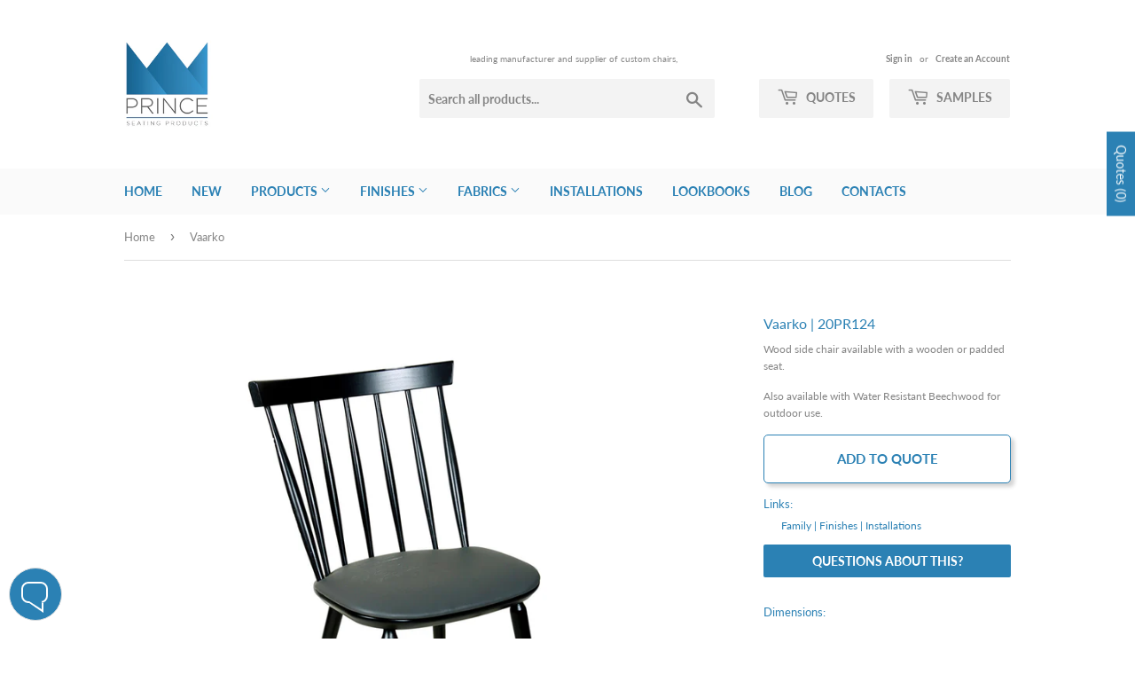

--- FILE ---
content_type: text/html; charset=utf-8
request_url: https://princeseating.furniture/products/vaarko
body_size: 50818
content:
<!doctype html>
<html class="no-touch no-js">
<head>
  <script>(function(H){H.className=H.className.replace(/\bno-js\b/,'js')})(document.documentElement)</script>
  <!-- Basic page needs ================================================== -->
  <meta charset="utf-8">
  <meta http-equiv="X-UA-Compatible" content="IE=edge,chrome=1">

  
  <link rel="shortcut icon" href="//princeseating.furniture/cdn/shop/files/logo400x400_32x32.png?v=1613516906" type="image/png" />
  

  <!-- Title and description ================================================== -->
  <title>
  Vaarko &ndash; Prince Seating
  </title>

  
    <meta name="description" content="Wood side chair available with a wooden or padded seat. Also available with Water Resistant Beechwood for outdoor use.">
  

  <!-- Product meta ================================================== -->
  <!-- /snippets/social-meta-tags.liquid -->




<meta property="og:site_name" content="Prince Seating">
<meta property="og:url" content="https://princeseating.furniture/products/vaarko">
<meta property="og:title" content="Vaarko">
<meta property="og:type" content="product">
<meta property="og:description" content="Wood side chair available with a wooden or padded seat. Also available with Water Resistant Beechwood for outdoor use.">

  <meta property="og:price:amount" content="0.00">
  <meta property="og:price:currency" content="USD">

<meta property="og:image" content="http://princeseating.furniture/cdn/shop/products/Vaarko_1200x1200.jpg?v=1572986789"><meta property="og:image" content="http://princeseating.furniture/cdn/shop/products/vaarko-20pr124-2_1200x1200.jpg?v=1572986789"><meta property="og:image" content="http://princeseating.furniture/cdn/shop/products/vaarko_chair_1200x1200.jpg?v=1591838925">
<meta property="og:image:secure_url" content="https://princeseating.furniture/cdn/shop/products/Vaarko_1200x1200.jpg?v=1572986789"><meta property="og:image:secure_url" content="https://princeseating.furniture/cdn/shop/products/vaarko-20pr124-2_1200x1200.jpg?v=1572986789"><meta property="og:image:secure_url" content="https://princeseating.furniture/cdn/shop/products/vaarko_chair_1200x1200.jpg?v=1591838925">


  <meta name="twitter:site" content="@princeseating">

<meta name="twitter:card" content="summary_large_image">
<meta name="twitter:title" content="Vaarko">
<meta name="twitter:description" content="Wood side chair available with a wooden or padded seat. Also available with Water Resistant Beechwood for outdoor use.">


  <!-- Helpers ================================================== -->
  <link rel="canonical" href="https://princeseating.furniture/products/vaarko">
  <meta name="viewport" content="width=device-width,initial-scale=1">

  <!-- CSS ================================================== -->
  <link href="//princeseating.furniture/cdn/shop/t/3/assets/theme.scss.css?v=158798085588343370611767318526" rel="stylesheet" type="text/css" media="all" />
  <link href="//princeseating.furniture/cdn/shop/t/3/assets/theme.css?v=82377339758539150671764791970" rel="stylesheet" type="text/css" media="all" />
  
  <!-- Header hook for plugins ================================================== -->
  <script>window.performance && window.performance.mark && window.performance.mark('shopify.content_for_header.start');</script><meta name="google-site-verification" content="rWzhmS_B81F4sveQhtQrIpWC9KCQzTdcIXbneQ5TBdU">
<meta id="shopify-digital-wallet" name="shopify-digital-wallet" content="/26835451949/digital_wallets/dialog">
<meta name="shopify-checkout-api-token" content="051782d736d731221ce1cf10a7f250da">
<meta id="in-context-paypal-metadata" data-shop-id="26835451949" data-venmo-supported="true" data-environment="production" data-locale="en_US" data-paypal-v4="true" data-currency="USD">
<link rel="alternate" type="application/json+oembed" href="https://princeseating.furniture/products/vaarko.oembed">
<script async="async" src="/checkouts/internal/preloads.js?locale=en-US"></script>
<link rel="preconnect" href="https://shop.app" crossorigin="anonymous">
<script async="async" src="https://shop.app/checkouts/internal/preloads.js?locale=en-US&shop_id=26835451949" crossorigin="anonymous"></script>
<script id="apple-pay-shop-capabilities" type="application/json">{"shopId":26835451949,"countryCode":"US","currencyCode":"USD","merchantCapabilities":["supports3DS"],"merchantId":"gid:\/\/shopify\/Shop\/26835451949","merchantName":"Prince Seating","requiredBillingContactFields":["postalAddress","email","phone"],"requiredShippingContactFields":["postalAddress","email","phone"],"shippingType":"shipping","supportedNetworks":["visa","masterCard","amex","discover","elo","jcb"],"total":{"type":"pending","label":"Prince Seating","amount":"1.00"},"shopifyPaymentsEnabled":true,"supportsSubscriptions":true}</script>
<script id="shopify-features" type="application/json">{"accessToken":"051782d736d731221ce1cf10a7f250da","betas":["rich-media-storefront-analytics"],"domain":"princeseating.furniture","predictiveSearch":true,"shopId":26835451949,"locale":"en"}</script>
<script>var Shopify = Shopify || {};
Shopify.shop = "prince-seating-ny.myshopify.com";
Shopify.locale = "en";
Shopify.currency = {"active":"USD","rate":"1.0"};
Shopify.country = "US";
Shopify.theme = {"name":"Prince Supply Theme","id":84852178989,"schema_name":"Supply","schema_version":"8.9.4","theme_store_id":679,"role":"main"};
Shopify.theme.handle = "null";
Shopify.theme.style = {"id":null,"handle":null};
Shopify.cdnHost = "princeseating.furniture/cdn";
Shopify.routes = Shopify.routes || {};
Shopify.routes.root = "/";</script>
<script type="module">!function(o){(o.Shopify=o.Shopify||{}).modules=!0}(window);</script>
<script>!function(o){function n(){var o=[];function n(){o.push(Array.prototype.slice.apply(arguments))}return n.q=o,n}var t=o.Shopify=o.Shopify||{};t.loadFeatures=n(),t.autoloadFeatures=n()}(window);</script>
<script>
  window.ShopifyPay = window.ShopifyPay || {};
  window.ShopifyPay.apiHost = "shop.app\/pay";
  window.ShopifyPay.redirectState = null;
</script>
<script id="shop-js-analytics" type="application/json">{"pageType":"product"}</script>
<script defer="defer" async type="module" src="//princeseating.furniture/cdn/shopifycloud/shop-js/modules/v2/client.init-shop-cart-sync_IZsNAliE.en.esm.js"></script>
<script defer="defer" async type="module" src="//princeseating.furniture/cdn/shopifycloud/shop-js/modules/v2/chunk.common_0OUaOowp.esm.js"></script>
<script type="module">
  await import("//princeseating.furniture/cdn/shopifycloud/shop-js/modules/v2/client.init-shop-cart-sync_IZsNAliE.en.esm.js");
await import("//princeseating.furniture/cdn/shopifycloud/shop-js/modules/v2/chunk.common_0OUaOowp.esm.js");

  window.Shopify.SignInWithShop?.initShopCartSync?.({"fedCMEnabled":true,"windoidEnabled":true});

</script>
<script>
  window.Shopify = window.Shopify || {};
  if (!window.Shopify.featureAssets) window.Shopify.featureAssets = {};
  window.Shopify.featureAssets['shop-js'] = {"shop-cart-sync":["modules/v2/client.shop-cart-sync_DLOhI_0X.en.esm.js","modules/v2/chunk.common_0OUaOowp.esm.js"],"init-fed-cm":["modules/v2/client.init-fed-cm_C6YtU0w6.en.esm.js","modules/v2/chunk.common_0OUaOowp.esm.js"],"shop-button":["modules/v2/client.shop-button_BCMx7GTG.en.esm.js","modules/v2/chunk.common_0OUaOowp.esm.js"],"shop-cash-offers":["modules/v2/client.shop-cash-offers_BT26qb5j.en.esm.js","modules/v2/chunk.common_0OUaOowp.esm.js","modules/v2/chunk.modal_CGo_dVj3.esm.js"],"init-windoid":["modules/v2/client.init-windoid_B9PkRMql.en.esm.js","modules/v2/chunk.common_0OUaOowp.esm.js"],"init-shop-email-lookup-coordinator":["modules/v2/client.init-shop-email-lookup-coordinator_DZkqjsbU.en.esm.js","modules/v2/chunk.common_0OUaOowp.esm.js"],"shop-toast-manager":["modules/v2/client.shop-toast-manager_Di2EnuM7.en.esm.js","modules/v2/chunk.common_0OUaOowp.esm.js"],"shop-login-button":["modules/v2/client.shop-login-button_BtqW_SIO.en.esm.js","modules/v2/chunk.common_0OUaOowp.esm.js","modules/v2/chunk.modal_CGo_dVj3.esm.js"],"avatar":["modules/v2/client.avatar_BTnouDA3.en.esm.js"],"pay-button":["modules/v2/client.pay-button_CWa-C9R1.en.esm.js","modules/v2/chunk.common_0OUaOowp.esm.js"],"init-shop-cart-sync":["modules/v2/client.init-shop-cart-sync_IZsNAliE.en.esm.js","modules/v2/chunk.common_0OUaOowp.esm.js"],"init-customer-accounts":["modules/v2/client.init-customer-accounts_DenGwJTU.en.esm.js","modules/v2/client.shop-login-button_BtqW_SIO.en.esm.js","modules/v2/chunk.common_0OUaOowp.esm.js","modules/v2/chunk.modal_CGo_dVj3.esm.js"],"init-shop-for-new-customer-accounts":["modules/v2/client.init-shop-for-new-customer-accounts_JdHXxpS9.en.esm.js","modules/v2/client.shop-login-button_BtqW_SIO.en.esm.js","modules/v2/chunk.common_0OUaOowp.esm.js","modules/v2/chunk.modal_CGo_dVj3.esm.js"],"init-customer-accounts-sign-up":["modules/v2/client.init-customer-accounts-sign-up_D6__K_p8.en.esm.js","modules/v2/client.shop-login-button_BtqW_SIO.en.esm.js","modules/v2/chunk.common_0OUaOowp.esm.js","modules/v2/chunk.modal_CGo_dVj3.esm.js"],"checkout-modal":["modules/v2/client.checkout-modal_C_ZQDY6s.en.esm.js","modules/v2/chunk.common_0OUaOowp.esm.js","modules/v2/chunk.modal_CGo_dVj3.esm.js"],"shop-follow-button":["modules/v2/client.shop-follow-button_XetIsj8l.en.esm.js","modules/v2/chunk.common_0OUaOowp.esm.js","modules/v2/chunk.modal_CGo_dVj3.esm.js"],"lead-capture":["modules/v2/client.lead-capture_DvA72MRN.en.esm.js","modules/v2/chunk.common_0OUaOowp.esm.js","modules/v2/chunk.modal_CGo_dVj3.esm.js"],"shop-login":["modules/v2/client.shop-login_ClXNxyh6.en.esm.js","modules/v2/chunk.common_0OUaOowp.esm.js","modules/v2/chunk.modal_CGo_dVj3.esm.js"],"payment-terms":["modules/v2/client.payment-terms_CNlwjfZz.en.esm.js","modules/v2/chunk.common_0OUaOowp.esm.js","modules/v2/chunk.modal_CGo_dVj3.esm.js"]};
</script>
<script id="__st">var __st={"a":26835451949,"offset":-18000,"reqid":"76ca3aa2-50aa-49af-b555-d97963daf015-1768441770","pageurl":"princeseating.furniture\/products\/vaarko","u":"aa3c154ffdc8","p":"product","rtyp":"product","rid":4340653588525};</script>
<script>window.ShopifyPaypalV4VisibilityTracking = true;</script>
<script id="captcha-bootstrap">!function(){'use strict';const t='contact',e='account',n='new_comment',o=[[t,t],['blogs',n],['comments',n],[t,'customer']],c=[[e,'customer_login'],[e,'guest_login'],[e,'recover_customer_password'],[e,'create_customer']],r=t=>t.map((([t,e])=>`form[action*='/${t}']:not([data-nocaptcha='true']) input[name='form_type'][value='${e}']`)).join(','),a=t=>()=>t?[...document.querySelectorAll(t)].map((t=>t.form)):[];function s(){const t=[...o],e=r(t);return a(e)}const i='password',u='form_key',d=['recaptcha-v3-token','g-recaptcha-response','h-captcha-response',i],f=()=>{try{return window.sessionStorage}catch{return}},m='__shopify_v',_=t=>t.elements[u];function p(t,e,n=!1){try{const o=window.sessionStorage,c=JSON.parse(o.getItem(e)),{data:r}=function(t){const{data:e,action:n}=t;return t[m]||n?{data:e,action:n}:{data:t,action:n}}(c);for(const[e,n]of Object.entries(r))t.elements[e]&&(t.elements[e].value=n);n&&o.removeItem(e)}catch(o){console.error('form repopulation failed',{error:o})}}const l='form_type',E='cptcha';function T(t){t.dataset[E]=!0}const w=window,h=w.document,L='Shopify',v='ce_forms',y='captcha';let A=!1;((t,e)=>{const n=(g='f06e6c50-85a8-45c8-87d0-21a2b65856fe',I='https://cdn.shopify.com/shopifycloud/storefront-forms-hcaptcha/ce_storefront_forms_captcha_hcaptcha.v1.5.2.iife.js',D={infoText:'Protected by hCaptcha',privacyText:'Privacy',termsText:'Terms'},(t,e,n)=>{const o=w[L][v],c=o.bindForm;if(c)return c(t,g,e,D).then(n);var r;o.q.push([[t,g,e,D],n]),r=I,A||(h.body.append(Object.assign(h.createElement('script'),{id:'captcha-provider',async:!0,src:r})),A=!0)});var g,I,D;w[L]=w[L]||{},w[L][v]=w[L][v]||{},w[L][v].q=[],w[L][y]=w[L][y]||{},w[L][y].protect=function(t,e){n(t,void 0,e),T(t)},Object.freeze(w[L][y]),function(t,e,n,w,h,L){const[v,y,A,g]=function(t,e,n){const i=e?o:[],u=t?c:[],d=[...i,...u],f=r(d),m=r(i),_=r(d.filter((([t,e])=>n.includes(e))));return[a(f),a(m),a(_),s()]}(w,h,L),I=t=>{const e=t.target;return e instanceof HTMLFormElement?e:e&&e.form},D=t=>v().includes(t);t.addEventListener('submit',(t=>{const e=I(t);if(!e)return;const n=D(e)&&!e.dataset.hcaptchaBound&&!e.dataset.recaptchaBound,o=_(e),c=g().includes(e)&&(!o||!o.value);(n||c)&&t.preventDefault(),c&&!n&&(function(t){try{if(!f())return;!function(t){const e=f();if(!e)return;const n=_(t);if(!n)return;const o=n.value;o&&e.removeItem(o)}(t);const e=Array.from(Array(32),(()=>Math.random().toString(36)[2])).join('');!function(t,e){_(t)||t.append(Object.assign(document.createElement('input'),{type:'hidden',name:u})),t.elements[u].value=e}(t,e),function(t,e){const n=f();if(!n)return;const o=[...t.querySelectorAll(`input[type='${i}']`)].map((({name:t})=>t)),c=[...d,...o],r={};for(const[a,s]of new FormData(t).entries())c.includes(a)||(r[a]=s);n.setItem(e,JSON.stringify({[m]:1,action:t.action,data:r}))}(t,e)}catch(e){console.error('failed to persist form',e)}}(e),e.submit())}));const S=(t,e)=>{t&&!t.dataset[E]&&(n(t,e.some((e=>e===t))),T(t))};for(const o of['focusin','change'])t.addEventListener(o,(t=>{const e=I(t);D(e)&&S(e,y())}));const B=e.get('form_key'),M=e.get(l),P=B&&M;t.addEventListener('DOMContentLoaded',(()=>{const t=y();if(P)for(const e of t)e.elements[l].value===M&&p(e,B);[...new Set([...A(),...v().filter((t=>'true'===t.dataset.shopifyCaptcha))])].forEach((e=>S(e,t)))}))}(h,new URLSearchParams(w.location.search),n,t,e,['guest_login'])})(!0,!0)}();</script>
<script integrity="sha256-4kQ18oKyAcykRKYeNunJcIwy7WH5gtpwJnB7kiuLZ1E=" data-source-attribution="shopify.loadfeatures" defer="defer" src="//princeseating.furniture/cdn/shopifycloud/storefront/assets/storefront/load_feature-a0a9edcb.js" crossorigin="anonymous"></script>
<script crossorigin="anonymous" defer="defer" src="//princeseating.furniture/cdn/shopifycloud/storefront/assets/shopify_pay/storefront-65b4c6d7.js?v=20250812"></script>
<script data-source-attribution="shopify.dynamic_checkout.dynamic.init">var Shopify=Shopify||{};Shopify.PaymentButton=Shopify.PaymentButton||{isStorefrontPortableWallets:!0,init:function(){window.Shopify.PaymentButton.init=function(){};var t=document.createElement("script");t.src="https://princeseating.furniture/cdn/shopifycloud/portable-wallets/latest/portable-wallets.en.js",t.type="module",document.head.appendChild(t)}};
</script>
<script data-source-attribution="shopify.dynamic_checkout.buyer_consent">
  function portableWalletsHideBuyerConsent(e){var t=document.getElementById("shopify-buyer-consent"),n=document.getElementById("shopify-subscription-policy-button");t&&n&&(t.classList.add("hidden"),t.setAttribute("aria-hidden","true"),n.removeEventListener("click",e))}function portableWalletsShowBuyerConsent(e){var t=document.getElementById("shopify-buyer-consent"),n=document.getElementById("shopify-subscription-policy-button");t&&n&&(t.classList.remove("hidden"),t.removeAttribute("aria-hidden"),n.addEventListener("click",e))}window.Shopify?.PaymentButton&&(window.Shopify.PaymentButton.hideBuyerConsent=portableWalletsHideBuyerConsent,window.Shopify.PaymentButton.showBuyerConsent=portableWalletsShowBuyerConsent);
</script>
<script data-source-attribution="shopify.dynamic_checkout.cart.bootstrap">document.addEventListener("DOMContentLoaded",(function(){function t(){return document.querySelector("shopify-accelerated-checkout-cart, shopify-accelerated-checkout")}if(t())Shopify.PaymentButton.init();else{new MutationObserver((function(e,n){t()&&(Shopify.PaymentButton.init(),n.disconnect())})).observe(document.body,{childList:!0,subtree:!0})}}));
</script>
<script id='scb4127' type='text/javascript' async='' src='https://princeseating.furniture/cdn/shopifycloud/privacy-banner/storefront-banner.js'></script><link id="shopify-accelerated-checkout-styles" rel="stylesheet" media="screen" href="https://princeseating.furniture/cdn/shopifycloud/portable-wallets/latest/accelerated-checkout-backwards-compat.css" crossorigin="anonymous">
<style id="shopify-accelerated-checkout-cart">
        #shopify-buyer-consent {
  margin-top: 1em;
  display: inline-block;
  width: 100%;
}

#shopify-buyer-consent.hidden {
  display: none;
}

#shopify-subscription-policy-button {
  background: none;
  border: none;
  padding: 0;
  text-decoration: underline;
  font-size: inherit;
  cursor: pointer;
}

#shopify-subscription-policy-button::before {
  box-shadow: none;
}

      </style>

<script>window.performance && window.performance.mark && window.performance.mark('shopify.content_for_header.end');</script>

  
  

  <script src="//princeseating.furniture/cdn/shop/t/3/assets/jquery-2.2.3.min.js?v=58211863146907186831578894008" type="text/javascript"></script>

  <script src="//princeseating.furniture/cdn/shop/t/3/assets/lazysizes.min.js?v=8147953233334221341578894008" async="async"></script>
  <script src="//princeseating.furniture/cdn/shop/t/3/assets/vendor.js?v=106177282645720727331578894011" defer="defer"></script>
  <script src="//princeseating.furniture/cdn/shop/t/3/assets/theme.js?v=69688666707467317271590507982" defer="defer"></script>
  
  
  
  <script src="//princeseating.furniture/cdn/shop/t/3/assets/jspdf.debug.js?v=91771614706898362191580277035" defer="defer"></script>
  <script src="//princeseating.furniture/cdn/shop/t/3/assets/basic.js?v=105925392093474151991579157912" defer="defer"></script>
  <script src="//princeseating.furniture/cdn/shop/t/3/assets/deflate.js?v=122758860881034976151579157600" defer="defer"></script>
  <script src="//princeseating.furniture/cdn/shop/t/3/assets/zlib.js?v=36809398126499557931579157569" defer="defer"></script>
  <script src="//princeseating.furniture/cdn/shop/t/3/assets/png.js?v=95736149034205631579157559" defer="defer"></script>

  



<script>
$(function() {
  // Current Ajax request.
  var currentAjaxRequest = null;
  // Grabbing all search forms on the page, and adding a .search-results list to each.
  var searchForms = $('form[action="/search"]').css('position','relative').each(function() {
    // Grabbing text input.
    var input = $(this).find('input[name="q"]');
    // Adding a list for showing search results.
    var offSet = input.position().top + input.innerHeight();
    $('<ul class="search-results"></ul>').css( { 'position': 'absolute', 'left': '0px', 'top': offSet } ).appendTo($(this)).hide();    
    // Listening to keyup and change on the text field within these search forms.
    input.attr('autocomplete', 'off').bind('keyup change', function() {
      // What's the search term?
      var term = $(this).val()+'*';
      // What's the search form?
      var form = $(this).closest('form');
      // What's the search URL?
      var searchURL = '/search?type=product&q=' + term;
      // What's the search results list?
      var resultsList = form.find('.search-results');
      // If that's a new term and it contains at least 3 characters.
      if (term.length > 2 && term != $(this).attr('data-old-term')) {
        // Saving old query.
        $(this).attr('data-old-term', term);
        // Killing any Ajax request that's currently being processed.
        if (currentAjaxRequest != null) currentAjaxRequest.abort();
        // Pulling results.
        currentAjaxRequest = $.getJSON(searchURL + '&view=json', function(data) {
          // Reset results.
          resultsList.empty();
          // If we have no results.
          if(data.results_count == 0) {
            // resultsList.html('<li><span class="title">No results.</span></li>');
            // resultsList.fadeIn(200);
            resultsList.hide();
          } else {
            // If we have results.
            $.each(data.results, function(index, item) {
              var link = $('<a></a>').attr('href', item.url);
              link.append('<span class="thumbnail"><img src="' + item.thumbnail + '" /></span>');
              link.append('<span class="title">' + item.title + ' ' + '|' + ' ' + item.sku + '</span>');     
              link.wrap('<li></li>');
              resultsList.append(link.parent());
            });
            // The Ajax request will return at the most 10 results.
            // If there are more than 10, let's link to the search results page.
            if(data.results_count > 10) {
              resultsList.append('<li><span class="title"><a href="' + searchURL + '">See all results (' + data.results_count + ')</a></span></li>');
            }
            resultsList.fadeIn(200);
          }        
        });
      }
    });
  });
  // Clicking outside makes the results disappear.
  $('body').bind('click', function(){
    $('.search-results').hide();
  });
});
</script>

<!-- Some styles to get you started. -->
<style>
.search-results {
  z-index: 8889;
  list-style-type: none;   
  width: 310px;
  margin: 0;
  padding: 0;
  background: #ffffff;
  border: 1px solid #d4d4d4;
  border-radius: 3px;
  -webkit-box-shadow: 0px 4px 7px 0px rgba(0,0,0,0.1);
  box-shadow: 0px 4px 7px 0px rgba(0,0,0,0.1);
  overflow: hidden;
}
.search-results li {
  display: block;
  width: 100%;
  height: 38px;
  margin: 0;
  padding: 0;
  border-top: 1px solid #d4d4d4;
  line-height: 38px;
  overflow: hidden;
}
.search-results li:first-child {
  border-top: none;
}
.search-results .title {
  float: left;
  width: 260px;
  padding-left: 8px;
  white-space: nowrap;
  overflow: hidden;
  /* The text-overflow property is supported in all major browsers. */  text-overflow: ellipsis;
  -o-text-overflow: ellipsis;
  text-align: left;
}
.search-results .thumbnail {
  float: left;
  display: block;
  width: 32px;
  height: 32px;    
  margin: 3px 0 3px 3px;
  padding: 0;
  text-align: center;
  overflow: hidden;
}
</style>
  
  <link href="//princeseating.furniture/cdn/shop/t/3/assets/globorequestforquote.css?v=165279221924228311571601232330" rel="stylesheet" type="text/css" media="all" /><script src="//princeseating.furniture/cdn/shop/t/3/assets/globorequestforquote_params.js?v=44915762769075977641648618351" type="text/javascript"></script><style>
    .rfq-btn{
        background: #ffffff;
        color: #2b81b4;
        font-size: 14px;
        border:1px solid #2B81B4;
    }
</style>
<script type="text/javascript">
    var GRFQConfigs = GRFQConfigs || {};
    GRFQConfigs.customer = {
        'id': '',
        'email': '',
        'name': ''
    };
    GRFQConfigs.product = {"id":4340653588525,"title":"Vaarko","handle":"vaarko","description":"\u003cp\u003eWood side chair available with a wooden or padded seat.\u003c\/p\u003e\n\u003cp\u003eAlso available with Water Resistant Beechwood for outdoor use.\u003c\/p\u003e","published_at":"2019-11-11T16:45:41-05:00","created_at":"2019-11-05T15:46:29-05:00","vendor":"Prince Seating NY","type":"","tags":["f-wood","Features_Quickship","Features_Stacking","Material_Beechwood","Material_Weather Resistant Beechwood","Setting_Breakroom \/ Cafeteria","Setting_Outdoor","Setting_Restaurant","stacking","Type_Side Chair","Type_Stacking"],"price":0,"price_min":0,"price_max":0,"available":true,"price_varies":false,"compare_at_price":null,"compare_at_price_min":0,"compare_at_price_max":0,"compare_at_price_varies":false,"variants":[{"id":34669627637928,"title":"Walnut","option1":"Walnut","option2":null,"option3":null,"sku":"20PR124","requires_shipping":true,"taxable":true,"featured_image":{"id":17364552482984,"product_id":4340653588525,"position":3,"created_at":"2020-06-10T21:28:27-04:00","updated_at":"2020-06-10T21:28:45-04:00","alt":"inventory","width":3946,"height":3945,"src":"\/\/princeseating.furniture\/cdn\/shop\/products\/vaarko_chair.jpg?v=1591838925","variant_ids":[34669627637928]},"available":true,"name":"Vaarko - Walnut","public_title":"Walnut","options":["Walnut"],"price":0,"weight":0,"compare_at_price":null,"inventory_management":"shopify","barcode":"","featured_media":{"alt":"inventory","id":9538575925416,"position":3,"preview_image":{"aspect_ratio":1.0,"height":3945,"width":3946,"src":"\/\/princeseating.furniture\/cdn\/shop\/products\/vaarko_chair.jpg?v=1591838925"}},"requires_selling_plan":false,"selling_plan_allocations":[]}],"images":["\/\/princeseating.furniture\/cdn\/shop\/products\/Vaarko.jpg?v=1572986789","\/\/princeseating.furniture\/cdn\/shop\/products\/vaarko-20pr124-2.jpg?v=1572986789","\/\/princeseating.furniture\/cdn\/shop\/products\/vaarko_chair.jpg?v=1591838925","\/\/princeseating.furniture\/cdn\/shop\/products\/VaarkoStackGroup20PR124.jpg?v=1599777311","\/\/princeseating.furniture\/cdn\/shop\/products\/VaarkoStack20PR124.jpg?v=1599777424"],"featured_image":"\/\/princeseating.furniture\/cdn\/shop\/products\/Vaarko.jpg?v=1572986789","options":["Color"],"media":[{"alt":null,"id":5562815971373,"position":1,"preview_image":{"aspect_ratio":1.0,"height":1000,"width":1000,"src":"\/\/princeseating.furniture\/cdn\/shop\/products\/Vaarko.jpg?v=1572986789"},"aspect_ratio":1.0,"height":1000,"media_type":"image","src":"\/\/princeseating.furniture\/cdn\/shop\/products\/Vaarko.jpg?v=1572986789","width":1000},{"alt":null,"id":5562816004141,"position":2,"preview_image":{"aspect_ratio":1.0,"height":1000,"width":1000,"src":"\/\/princeseating.furniture\/cdn\/shop\/products\/vaarko-20pr124-2.jpg?v=1572986789"},"aspect_ratio":1.0,"height":1000,"media_type":"image","src":"\/\/princeseating.furniture\/cdn\/shop\/products\/vaarko-20pr124-2.jpg?v=1572986789","width":1000},{"alt":"inventory","id":9538575925416,"position":3,"preview_image":{"aspect_ratio":1.0,"height":3945,"width":3946,"src":"\/\/princeseating.furniture\/cdn\/shop\/products\/vaarko_chair.jpg?v=1591838925"},"aspect_ratio":1.0,"height":3945,"media_type":"image","src":"\/\/princeseating.furniture\/cdn\/shop\/products\/vaarko_chair.jpg?v=1591838925","width":3946},{"alt":null,"id":11436346605736,"position":4,"preview_image":{"aspect_ratio":1.0,"height":2000,"width":2000,"src":"\/\/princeseating.furniture\/cdn\/shop\/products\/VaarkoStackGroup20PR124.jpg?v=1599777311"},"aspect_ratio":1.0,"height":2000,"media_type":"image","src":"\/\/princeseating.furniture\/cdn\/shop\/products\/VaarkoStackGroup20PR124.jpg?v=1599777311","width":2000},{"alt":null,"id":11436371345576,"position":5,"preview_image":{"aspect_ratio":1.0,"height":2000,"width":2000,"src":"\/\/princeseating.furniture\/cdn\/shop\/products\/VaarkoStack20PR124.jpg?v=1599777424"},"aspect_ratio":1.0,"height":2000,"media_type":"image","src":"\/\/princeseating.furniture\/cdn\/shop\/products\/VaarkoStack20PR124.jpg?v=1599777424","width":2000}],"requires_selling_plan":false,"selling_plan_groups":[],"content":"\u003cp\u003eWood side chair available with a wooden or padded seat.\u003c\/p\u003e\n\u003cp\u003eAlso available with Water Resistant Beechwood for outdoor use.\u003c\/p\u003e"};
            GRFQConfigs.product.selected_or_first_available_variant = {"id":34669627637928,"title":"Walnut","option1":"Walnut","option2":null,"option3":null,"sku":"20PR124","requires_shipping":true,"taxable":true,"featured_image":{"id":17364552482984,"product_id":4340653588525,"position":3,"created_at":"2020-06-10T21:28:27-04:00","updated_at":"2020-06-10T21:28:45-04:00","alt":"inventory","width":3946,"height":3945,"src":"\/\/princeseating.furniture\/cdn\/shop\/products\/vaarko_chair.jpg?v=1591838925","variant_ids":[34669627637928]},"available":true,"name":"Vaarko - Walnut","public_title":"Walnut","options":["Walnut"],"price":0,"weight":0,"compare_at_price":null,"inventory_management":"shopify","barcode":"","featured_media":{"alt":"inventory","id":9538575925416,"position":3,"preview_image":{"aspect_ratio":1.0,"height":3945,"width":3946,"src":"\/\/princeseating.furniture\/cdn\/shop\/products\/vaarko_chair.jpg?v=1591838925"}},"requires_selling_plan":false,"selling_plan_allocations":[]}        </script>
<script type="text/javascript" src="//princeseating.furniture/cdn/shop/t/3/assets/globorequestforquote.js?v=166984254155853387631599613491" defer="defer"></script>
    <script> 
        if(typeof GRFQConfigs.product['collection'] === 'undefined') 
            GRFQConfigs.product['collection'] = []; 
        GRFQConfigs.product['collection'].push('180085719085'); 
    </script> 
    <script> 
        if(typeof GRFQConfigs.product['collection'] === 'undefined') 
            GRFQConfigs.product['collection'] = []; 
        GRFQConfigs.product['collection'].push('180045086765'); 
    </script> 
    <script> 
        if(typeof GRFQConfigs.product['collection'] === 'undefined') 
            GRFQConfigs.product['collection'] = []; 
        GRFQConfigs.product['collection'].push('180085555245'); 
    </script> 
    <script> 
        if(typeof GRFQConfigs.product['collection'] === 'undefined') 
            GRFQConfigs.product['collection'] = []; 
        GRFQConfigs.product['collection'].push('180110327853'); 
    </script> 
    <script> 
        if(typeof GRFQConfigs.product['collection'] === 'undefined') 
            GRFQConfigs.product['collection'] = []; 
        GRFQConfigs.product['collection'].push('180085358637'); 
    </script> 
    <script> 
        if(typeof GRFQConfigs.product['collection'] === 'undefined') 
            GRFQConfigs.product['collection'] = []; 
        GRFQConfigs.product['collection'].push('180087521325'); 
    </script> 
    <script> 
        if(typeof GRFQConfigs.product['collection'] === 'undefined') 
            GRFQConfigs.product['collection'] = []; 
        GRFQConfigs.product['collection'].push('180087586861'); 
    </script> 
    <script> 
        if(typeof GRFQConfigs.product['collection'] === 'undefined') 
            GRFQConfigs.product['collection'] = []; 
        GRFQConfigs.product['collection'].push('180062978093'); 
    </script> 
    <script> 
        if(typeof GRFQConfigs.product['collection'] === 'undefined') 
            GRFQConfigs.product['collection'] = []; 
        GRFQConfigs.product['collection'].push('180095057965'); 
    </script> 
    <script> 
        if(typeof GRFQConfigs.product['collection'] === 'undefined') 
            GRFQConfigs.product['collection'] = []; 
        GRFQConfigs.product['collection'].push('222123196584'); 
    </script> 

  <!-- Chat widget -->
  <script>
        window.onload = function() {
      var isMobileApple = /Mac|iPhone|iPad|iPod/i.test(navigator.userAgent);
      var isMobileAndroid = /Android/i.test(navigator.userAgent);
      var smsmobile = document.getElementById('smschat-mobile');
      var smslink = document.getElementById('smschat-link');
      var smsdesktop = document.getElementById('smschat-desktop');

      if (isMobileApple) {
        // set href for apple devices
        smslink.setAttribute('href', 'sms:+17183632300&body=&body=I have a question on https://princeseating.furniture/products/vaarko ');
        smsmobile.style.display = 'block';
        smsdesktop.style.display = 'none';
      } else if (isMobileAndroid) {
        // set href for android devices
        smslink.setAttribute('href', 'sms:+17183632300?body=?body=I have a question on https://princeseating.furniture/products/vaarko ');
        smsmobile.style.display = 'block';
        smsdesktop.style.display = 'none';
      } else {
        // set the href for non-mobile devices
        smsmobile.style.display = 'none';
        smsdesktop.style.display = 'block';
      }
    };
  </script>
 <!-- end chat widget -->
  <!-- Google search console -->
  <meta name="google-site-verification" content="PvN_uIqRwZwvjNbzU5Na5i_La_w9C_en86vX5QDCyj0" />
  <!-- /Google search console -->
  <!-- Google Tag Manager -->
<script>(function(w,d,s,l,i){w[l]=w[l]||[];w[l].push({'gtm.start':
new Date().getTime(),event:'gtm.js'});var f=d.getElementsByTagName(s)[0],
j=d.createElement(s),dl=l!='dataLayer'?'&l='+l:'';j.async=true;j.src=
'https://www.googletagmanager.com/gtm.js?id='+i+dl;f.parentNode.insertBefore(j,f);
})(window,document,'script','dataLayer','GTM-TP6R9V4');</script>
<!-- End Google Tag Manager -->

  <!-- RB2B -->
  <script>!function () {var reb2b = window.reb2b = window.reb2b || [];if (reb2b.invoked) return;reb2b.invoked = true;reb2b.methods = ["identify", "collect"];reb2b.factory = function (method) {return function () {var args = Array.prototype.slice.call(arguments);args.unshift(method);reb2b.push(args);return reb2b;};};for (var i = 0; i < reb2b.methods.length; i++) {var key = reb2b.methods[i];reb2b[key] = reb2b.factory(key);}reb2b.load = function (key) {var script = document.createElement("script");script.type = "text/javascript";script.async = true;script.src = "https://s3-us-west-2.amazonaws.com/b2bjsstore/b/" + key + "/reb2b.js.gz";var first = document.getElementsByTagName("script")[0];first.parentNode.insertBefore(script, first);};reb2b.SNIPPET_VERSION = "1.0.1";reb2b.load("GOYPYHV13XOX");}();</script>
  <!-- end RB2B --> 
  
<!-- BEGIN app block: shopify://apps/sa-request-a-quote/blocks/app-embed-block/56d84fcb-37c7-4592-bb51-641b7ec5eef0 -->


<script type="text/javascript">
    var config = {"settings":{"app_url":"https:\/\/quote.samita.io","shop_url":"prince-seating-ny.myshopify.com","domain":"princeseating.furniture","plan":"PREMIUM","version":1,"app_id":"1534793","new_frontend":0,"new_setting":1,"front_shop_url":"princeseating.furniture","search_template_created":"true","collection_enable":1,"product_enable":1,"rfq_page":"request-for-quote","rfq_history":"request-for-quote","lang_translations":[],"lang_translationsFormbuilder":[],"selector":{"productForm":[".home-product form[action*=\"\/cart\/add\"]",".shop-product form[action*=\"\/cart\/add\"]","#shopify-section-featured-product form[action*=\"\/cart\/add\"]","form.apb-product-form",".product-form__buy-buttons form[action*=\"\/cart\/add\"]","product-form form[action*=\"\/cart\/add\"]",".product-form form[action*=\"\/cart\/add\"]",".product-page form[action*=\"\/cart\/add\"]",".product-add form[action*=\"\/cart\/add\"]","[id*=\"ProductSection--\"] form[action*=\"\/cart\/add\"]","form#add-to-cart-form","form.sf-cart__form","form.productForm","form.product-form","form.product-single__form","form.shopify-product-form:not(#product-form-installment)","form.atc-form","form.atc-form-mobile","form[action*=\"\/cart\/add\"]:not([hidden]):not(#product-form-installment)"],"addtocart_selector":"#shopify_add_to_cart,.product-form .btn-cart,.js-product-button-add-to-cart,.shopify-product-form .btn-addtocart,#product-add-to-cart,.shopify-product-form .add_to_cart,.product-details__add-to-cart-button,.shopify-product-form .product-submit,.product-form__cart-buttons,.shopify-product-form input[type=\"submit\"],.js-product-form button[type=\"submit\"],form.product-purchase-form button[type=\"submit\"],#addToCart,#AddToCart,[data-btn-type=\"add-to-cart\"],.default-cart-button__button,.shopify-product-form button[data-add-to-cart],form[data-product-form] .add-to-cart-btn,.product__submit__add,.product-form .add-to-cart-button,.product-form__cart-submit,.shopify-product-form button[data-product-add],#AddToCart--product-template,.product-buy-buttons--cta,.product-form__add-btn,form[data-type=\"add-to-cart-form\"] .product__add-to-cart,.productForm .productForm-submit,.ProductForm__AddToCart,.shopify-product-form .btn--add-to-cart,.ajax-product-form button[data-add-to-cart],.shopify-product-form .product__submit__add,form[data-product-form] .add-to-cart,.product-form .product__submit__add,.shopify-product-form button[type=\"submit\"][data-add-button],.product-form .product-form__add-button,.product-form__submit,.product-single__form .add-to-cart,form#AddToCartForm button#AddToCart,form.shopify-product-form button.add-to-cart,form[action*=\"\/cart\/add\"] [name=\"add\"],form[action*=\"\/cart\/add\"] button#AddToCartDesk, form[data-product-form] button[data-product-add], .product-form--atc-button[data-product-atc], .globo-validationForm, button.single_add_to_cart_button, input#AddToCart-product-template, button[data-action=\"add-to-cart\"], .product-details-wrapper .add-to-cart input, form.product-menu-form .product-menu-button[data-product-menu-button-atc], .product-add input#AddToCart, #product-content #add-to-cart #addToCart, .product-form-submit-wrap .add-to-cart-button, .productForm-block .productForm-submit, .btn-wrapper-c .add, .product-submit input.add-to-cart, .form-element-quantity-submit .form-element-submit-button, .quantity-submit-row__submit input, form#AddToCartForm .product-add input#addToCart, .product__form .product__add-to-cart, #product-description form .product-add .add, .product-add input.button.product-add-available, .globo__validation-default, #product-area .product-details-wrapper .options .selector-wrapper .submit,.product_type_simple add_to_cart_button,.pr_atc,.js-product-button-add-to-cart,.product-cta,.tt-btn-addtocart,.product-card-interaction,.product-item__quick-form,.product--quick-add,.btn--quick[data-add-to-cart],.product-card-btn__btn,.productitem--action-atc,.quick-add-btn,.quick-add-button,.product-item__quick-add-button,add-to-cart,.cartButton,.product_after_shop_loop_buttons,.quick-buy-product-form .pb-button-shadow,.product-form__submit,.quick-add__submit,.product__submit__add,form #AddToCart-product-template, form #AddToCart, form #addToCart-product-template, form .product__add-to-cart-button, form .product-form__cart-submit, form .add-to-cart, form .cart-functions \u003e button, form .productitem--action-atc, form .product-form--atc-button, form .product-menu-button-atc, form .product__add-to-cart, form .add-to-cart-button, form #addToCart, form .product-detail__form__action \u003e button, form .product-form-submit-wrap \u003e input, form .product-form input[type=\"submit\"], form input.submit, form .add_to_cart, form .product-item-quick-shop, form #add-to-cart, form .productForm-submit, form .add-to-cart-btn, form .product-single__add-btn, form .quick-add--add-button, form .product-page--add-to-cart, form .addToCart, form .product-form .form-actions, form .button.add, form button#add, form .addtocart, form .AddtoCart, form .product-add input.add, form button#purchase, form[action*=\"\/cart\/add\"] button[type=\"submit\"], form .product__form button[type=\"submit\"], form #AddToCart--product-template","addToCartTextElement":"[data-add-to-cart-text], [data-button-text], .button-text, *:not(.icon):not(.spinner):not(.no-js):not(.spinner-inner-1):not(.spinner-inner-2):not(.spinner-inner-3)","collectionProductForm":".spf-product__form, form[action*=\"\/cart\/add\"]","collectionAddToCartSelector":".collectionPreorderAddToCartBtn, [type=\"submit\"]:not(.quick-add__submit), [name=\"add\"]:not(.quick-add__submit), .add-to-cart-btn, .pt-btn-addtocart, .js-add-to-cart, .tt-btn-addtocart, .spf-product__form-btn-addtocart, .ProductForm__AddToCart, button.gt_button.gt_product-button--add-to-cart, .button--addToCart","productCollectionItem":".grid__item, .product-item, .card \u003e .card__content .card__information,.collection-product-card,.sf__pcard,.product-item__content,.products .product-col,.pr_list_item,.pr_grid_item,.product-wrap,.tt-layout-product-item .tt-product,.products-grid .grid-item,.product-grid .indiv-product, .product-list [data-product-item],.product-list .product-block,.collection-products .collection-product,.collection__grid-loop .product-index,.product-thumbnail[data-product-thumbnail],.filters-results .product-list .card,.product-loop .product-index,#main-collection-product-grid .product-index,.collection-container .product,.featured-collection .product,.collection__grid-item,.collection-product,[data-product-grid-item],.product-grid-item.product-grid-item--featured,.collection__products .product-grid-item, .collection-alternating-product,.product-list-item, .collection-product-grid [class*=\"column\"],.collection-filters .product-grid-item, .featured-collection__content .featured-collection__item,.collection-grid .grid-item.grid-product,#CollectionProductGrid .collection-list li,.collection__products .product-item,.collection__products .product-item,#main-collection-product-grid .product-loop__item,.product-loop .product-loop__item, .products #ajaxSection c:not(.card-price),#main-collection-products .product,.grid.gap-theme \u003e li,.mainCollectionProductGrid .grid .block-product,.collection-grid-main .items-start \u003e .block, .s-collection__products .c-product-item,.products-grid .product,[data-section-type=\"collection\"] .group.block,.blocklayout .block.product,.sf__pcard,.product-grid .product-block,.product-list .product-block .product-block__inner, .collection.grid .product-item .product-item__wrapper,.collection--body--grid .product--root,.o-layout__item .product-card,.productgrid--items .productgrid--item .productitem,.box__collection,.collection-page__product,.collection-grid__row .product-block .product-block__inner,.ProductList .Grid__Cell .ProductItem .ProductItem__Wrapper,.items .item .item__inner,.grid-flex .product-block,.product-loop .product,.collection__products .product-tile,.product-list .product-item, .product-grid .grid-item .grid-item__content,.collection .product-item, .collection__grid .product-card .product-card-info,.collection-list .block,.collection__products .product-item,.product--root[data-product-view=grid],.grid__wrapper .product-loop__item,.collection__list-item, #CollectionSection .grid-uniform .grid-item, #shopify-section-collection-template .product-item, .collections__products .featured-collections__item, .collection-grid-section:not(.shopify-section),.spf-product-card,.product-grid-item,.productitem, .type-product-grid-item, .product-details, .featured-product-content","productCollectionHref":"h3[data-href*=\"\/products\/\"], div[data-href*=\"\/products\/\"], a.product-block__link[href*=\"\/products\/\"], a.indiv-product__link[href*=\"\/products\/\"], a.thumbnail__link[href*=\"\/products\/\"], a.product-item__link[href*=\"\/products\/\"], a.product-card__link[href*=\"\/products\/\"], a.product-card-link[href*=\"\/products\/\"], a.product-block__image__link[href*=\"\/products\/\"], a.stretched-link[href*=\"\/products\/\"], a.grid-product__link[href*=\"\/products\/\"], a.product-grid-item--link[href*=\"\/products\/\"], a.product-link[href*=\"\/products\/\"], a.product__link[href*=\"\/products\/\"], a.full-unstyled-link[href*=\"\/products\/\"], a.grid-item__link[href*=\"\/products\/\"], a.grid-product__link[href*=\"\/products\/\"], a[data-product-page-link][href*=\"\/products\/\"], a[href*=\"\/products\/\"]:not(.logo-bar__link,.ButtonGroup__Item.Button,.menu-promotion__link,.site-nav__link,.mobile-nav__link,.hero__sidebyside-image-link,.announcement-link,.breadcrumbs-list__link,.single-level-link,.d-none,.icon-twitter,.icon-facebook,.icon-pinterest,#btn,.list-menu__item.link.link--tex,.btnProductQuickview,.index-banner-slides-each,.global-banner-switch,.sub-nav-item-link,.announcement-bar__link)","quickViewSelector":"a.quickview-icon.quickview, .qv-icon, .previewer-button, .sca-qv-button, .product-item__action-button[data-action=\"open-modal\"], .boost-pfs-quickview-btn, .collection-product[data-action=\"show-product\"], button.product-item__quick-shop-button, .product-item__quick-shop-button-wrapper, .open-quick-view, .product-item__action-button[data-action=\"open-modal\"], .tt-btn-quickview, .product-item-quick-shop .available, .quickshop-trigger, .productitem--action-trigger:not(.productitem--action-atc), .quick-product__btn, .thumbnail, .quick_shop, a.sca-qv-button, .overlay, .quick-view, .open-quick-view, [data-product-card-link], a[rel=\"quick-view\"], a.quick-buy, div.quickview-button \u003e a, .block-inner a.more-info, .quick-shop-modal-trigger, a.quick-view-btn, a.spo-quick-view, div.quickView-button, a.product__label--quick-shop, span.trigger-quick-view, a.act-quickview-button, a.product-modal, [data-quickshop-full], [data-quickshop-slim], [data-quickshop-trigger], .quick_view_btn, .js-quickview-trigger, [id*=\"quick-add-template\"], .js-quickbuy-button","quickViewProductForm":".qv-form, .qview-form, .description-wrapper_content, .wx-product-wrapper, #sca-qv-add-item-form, .product-form, #boost-pfs-quickview-cart-form, .product.preview .shopify-product-form, .product-details__form, .gfqv-product-form, #ModalquickView form#modal_quick_view, .quick_view_form, .product_form, .quick-buy__product-form, .quick-shop-modal form[action*=\"\/cart\/add\"], #quick-shop-modal form[action*=\"\/cart\/add\"], .white-popup.quick-view form[action*=\"\/cart\/add\"], .quick-view form[action*=\"\/cart\/add\"], [id*=\"QuickShopModal-\"] form[action*=\"\/cart\/add\"], .quick-shop.active form[action*=\"\/cart\/add\"], .quick-view-panel form[action*=\"\/cart\/add\"], .content.product.preview form[action*=\"\/cart\/add\"], .quickView-wrap form[action*=\"\/cart\/add\"], .quick-modal form[action*=\"\/cart\/add\"], #colorbox form[action*=\"\/cart\/add\"], .product-quick-view form[action*=\"\/cart\/add\"], .quickform, .modal--quickshop-full, .modal--quickshop form[action*=\"\/cart\/add\"], .quick-shop-form, .fancybox-inner form[action*=\"\/cart\/add\"], #quick-view-modal form[action*=\"\/cart\/add\"], [data-product-modal] form[action*=\"\/cart\/add\"], .modal--quick-shop.modal--is-active form[action*=\"\/cart\/add\"]","searchResultSelector":".predictive-search, .search__results__products, .search-bar__results, .predictive-search-results, #PredictiveResults, .search-results-panel, .search-flydown--results, .header-search-results-wrapper, .main_search__popup","searchResultItemSelector":".predictive-search__list-item, .predictive-search__results-list li, ul li, .product-item, .search-bar__results-products .mini-product, .search__product-loop li, .grid-item, .grid-product, .search--result-group .row, .search-flydown--product, .predictive-search-group .grid, .main-search-result, .search-result","price_selector":".sf__pcard-price,.shopify-Price-amount,#price_ppr,.product-page-info__price,.tt-price,.price-box,.product__price-container,.product-meta__price-list-container,.product-item-meta__price-list-container,.collection-product-price,.product__grid__price,.product-grid-item__price,.product-price--wrapper,.price__current,.product-loop-element__price,.product-block__price,[class*=\"product-card-price\"],.ProductMeta__PriceList,.ProductItem__PriceList,.product-detail__price,.price_wrapper,.product__price__wrap,[data-price-wrapper],.product-item__price-list,.product-single__prices,.product-block--price,.product-page--pricing,.current-price,.product-prices,.product-card-prices,.product-price-block,product-price-root,.product--price-container,.product-form__prices,.product-loop__price,.card-price,.product-price-container,.product_after_shop_loop_price,.main-product__price,.product-block-price,span[data-product-price],.block-price,product-price,.price-wrapper,.price__container,#ProductPrice-product-template,#ProductPrice,.product-price,.product__price—reg,#productPrice-product-template,.product__current-price,.product-thumb-caption-price-current,.product-item-caption-price-current,.grid-product__price,.product__price,span.price:not(.mini-cart__content .price),span.product-price,.productitem--price,.product-pricing,span.money,.product-item__price,.product-list-item-price,p.price,div.price,.product-meta__prices,div.product-price,span#price,.price.money,h3.price,a.price,.price-area,.product-item-price,.pricearea,.collectionGrid .collectionBlock-info \u003e p,#ComparePrice,.product--price-wrapper,.product-page--price-wrapper,.color--shop-accent.font-size--s.t--meta.f--main,.ComparePrice,.ProductPrice,.prodThumb .title span:last-child,.product-single__price-product-template,.product-info-price,.price-money,.prod-price,#price-field,.product-grid--price,.prices,.pricing,#product-price,.money-styling,.compare-at-price,.product-item--price,.card__price,.product-card__price,.product-price__price,.product-item__price-wrapper,.product-single__price,.grid-product__price-wrap,a.grid-link p.grid-link__meta,dl.price,.mini-product__price,.predictive-search__price","buynow_selector":".shopify-payment-button","quantity_selector":"[name=\"quantity\"], input.quantity, [name=\"qty\"]","variantSelector":".product-form__variants, .ga-product_variant_select, select[name=\"id\"], input[name=\"id\"], .qview-variants \u003e select, select[name=\"id[]\"], input[name=\"grfqId\"], select[name=\"idGlobo\"]","variantActivator":".product-form__chip-wrapper, .product__swatches [data-swatch-option], .swatch__container .swatch__option, .gf_swatches .gf_swatch, .product-form__controls-group-options select, ul.clickyboxes li, .pf-variant-select, ul.swatches-select li, .product-options__value, .form-check-swatch, button.btn.swatch select.product__variant, .pf-container a, button.variant.option, ul.js-product__variant--container li, .variant-input, .product-variant \u003e ul \u003e li  ,.input--dropdown, .HorizontalList \u003e li, .product-single__swatch__item, .globo-swatch-list ul.value \u003e .select-option, .form-swatch-item, .selector-wrapper select, select.pf-input, ul.swatches-select \u003e li.nt-swatch.swatch_pr_item, ul.gfqv-swatch-values \u003e li, .lh-swatch-select, .swatch-image, .variant-image-swatch, #option-size, .selector-wrapper .replaced, .regular-select-content \u003e .regular-select-item, .radios--input, ul.swatch-view \u003e li \u003e .swatch-selector ,.single-option-selector, .swatch-element input, [data-product-option], .single-option-selector__radio, [data-index^=\"option\"], .SizeSwatchList input, .swatch-panda input[type=radio], .swatch input, .swatch-element input[type=radio], select[id*=\"product-select-\"], select[id|=\"product-select-option\"], [id|=\"productSelect-product\"], [id|=\"ProductSelect-option\"],select[id|=\"product-variants-option\"],select[id|=\"sca-qv-product-selected-option\"],select[id*=\"product-variants-\"],select[id|=\"product-selectors-option\"],select[id|=\"variant-listbox-option\"],select[id|=\"id-option\"],select[id|=\"SingleOptionSelector\"], .variant-input-wrap input, [data-action=\"select-value\"], .product-swatch-list li, .product-form__input input","checkout_btn":"input[type=\"submit\"][name=\"checkout\"], button[type=\"submit\"][name=\"checkout\"], button[type=\"button\"][name=\"checkout\"]","quoteCounter":".quotecounter .bigquotecounter, .cart-icon .quotecount, cart-icon .count, [id=\"quoteCount\"], .quoteCount, .g-quote-item span.g-badge, .medium-up--hide.small--one-half .site-header__cart span.quotecount","positionButton":".g-atc","positionCollectionButton":".g-collection-atc","positionQuickviewButton":".g-quickview-atc","positionFeatureButton":".g-feature-atc","positionSearchButton":".g-feature-atc","positionLoginButton":".g-login-btn"},"classes":{"rfqButton":"rfq-btn","rfqCollectionButton":"rfq-collection-btn","rfqCartButton":"rfq-btn-cart","rfqLoginButton":"grfq-login-to-see-price-btn","rfqTheme":"rfq-theme","rfqHidden":"rfq-hidden","rfqHidePrice":"GRFQHidePrice","rfqHideAtcBtn":"GRFQHideAddToCartButton","rfqHideBuynowBtn":"GRFQHideBuyNowButton","rfqCollectionContent":"rfq-collection-content","rfqCollectionLoaded":"rfq-collection-loaded","rfqCollectionItem":"rfq-collection-item","rfqCollectionVariantSelector":"rfq-variant-id","rfqSingleProductForm":"rfq-product-form","rfqCollectionProductForm":"rfq-collection-form","rfqFeatureProductForm":"rfq-feature-form","rfqQuickviewProductForm":"rfq-quickview-form","rfqCollectionActivator":"rfq-variant-selector"},"useLocalStorage":false,"translation_default":{"addProductGroup":"Create sectioned quote","addProductToGroup":"Add products to group","add":"ADD","searchToAddProduct":"Search to add product","clearGroup":"Clear group","duplicateItem":"Duplicate item","groupEmpty":"This group is currently empty product","note":"Note","whisedPrice":"Wished price","button":"Add to Quote","popupsuccess":"The product %s is added to your quote.","popupproductselection":null,"popupreviewinformation":null,"popupcontactinformation":null,"popupcontinue":"Continue Shopping","popupviewquote":"View Quote","popupnextstep":"Next step","popuppreviousstep":"Previous step","productsubheading":"Enter your quote quantity for each variant","popupcontactinformationheading":"Contact information","popupcontactinformationsubheading":"In order to reach out to you we would like to know a bit more about you.","popupback":"Back","popupupdate":"Update","popupproducts":"Products","popupproductssubheading":"The following products will be added to your quote request","popupthankyou":"Thank you","toast_message":"Product added to quote","pageempty":"Your quote is currently empty.","pagebutton":"Submit Request","pagesubmitting":"Submitting Request","pagesuccess":"Thank you for submitting a request a quote!","pagecontinueshopping":"Continue Shopping","pageimage":null,"pageproduct":"Product","pagevendor":"Vendor","pagesku":"SKU","pageoption":"Option","pagequantity":"Quantity","pageprice":"Price","pagetotal":"Total","formrequest":"Form Request","pagesubtotal":"Subtotal","pageremove":"Remove","error_messages":{"required":"Please fill in this field","invalid_email":"Invalid email","file_size_limit":"File size exceed limit","file_not_allowed":"File extension is not allowed","required_captcha":"Please verify captcha"},"historylogin":"You have to {login|login} to use Quote history feature.","historyempty":"You haven't placed any quote yet.","historyaccount":"Account Information","historycustomer":"Customer Name","historyid":null,"historydate":"Date","historyitems":"Items","historyaction":"Action","historyview":"View","login_to_show_price_button":"Login to see price","message_toast":"Product added to quote"},"show_buynow":1,"show_atc":1,"show_price":2,"convert_cart_enable":2,"redirectUrl":null,"message_type_afteratq":"toast","require_login":0,"login_to_show_price":0,"login_to_show_price_button_background":"#000","login_to_show_price_button_text_color":"#fff","money_format":"$","money_format_full":"${{amount}}","rules":{"all":{"enable":false},"manual":{"enable":false,"manual_products":null},"automate":{"enable":true,"automate_rule":[{"value":"Fabric","where":"NOT_EQUALS","select":"TYPE"},{"value":"Downloads","where":"NOT_EQUALS","select":"TYPE"},{"value":"Finish","where":"NOT_EQUALS","select":"TYPE"},{"value":"Installation","where":"NOT_EQUALS","select":"TYPE"}],"automate_operator":"and"}},"hide_price_rule":{"manual":{"ids":[]},"automate":{"operator":"and","rule":[{"select":"TITLE","value":null,"where":"CONTAINS"}]}},"settings":{"historylogin":"You have to {login|login} to use Quote history feature.","begin":1,"tokenStorefront":"a893f424f8dbbe6bca7d5565eecb7b95"},"file_extension":["pdf","jpg","jpeg","psd"],"reCAPTCHASiteKey":null,"product_field_display":["image","sku","qty"],"form_elements":[{"id":225405,"form_id":8634,"code":"","type":"header","subtype":"h1","label":"Contact Information","default":null,"defaultValue":null,"hidden":0,"autofill":null,"placeholder":null,"className":"header","maxlength":null,"rows":null,"required":null,"validate":null,"allow_multiple":null,"width":"50","description":null,"created_at":"2021-11-03T23:46:21.000000Z","updated_at":"2021-11-03T23:46:21.000000Z"},{"id":225406,"form_id":8634,"code":"name","type":"text","subtype":"text","label":"Name","default":null,"defaultValue":null,"hidden":0,"autofill":null,"placeholder":"Enter your name","className":null,"maxlength":null,"rows":null,"required":1,"validate":null,"allow_multiple":null,"width":"50","description":null,"created_at":"2021-11-03T23:46:21.000000Z","updated_at":"2021-11-03T23:46:21.000000Z"},{"id":225407,"form_id":8634,"code":"company-name","type":"text","subtype":"text","label":"Company Name","default":null,"defaultValue":null,"hidden":0,"autofill":null,"placeholder":"Enter your company's name","className":null,"maxlength":null,"rows":null,"required":1,"validate":null,"allow_multiple":null,"width":"50","description":null,"created_at":"2021-11-03T23:46:21.000000Z","updated_at":"2021-11-03T23:46:21.000000Z"},{"id":225408,"form_id":8634,"code":"email","type":"text","subtype":"text","label":"Email","default":null,"defaultValue":null,"hidden":0,"autofill":null,"placeholder":"Enter your email","className":null,"maxlength":null,"rows":null,"required":1,"validate":null,"allow_multiple":null,"width":"50","description":null,"created_at":"2021-11-03T23:46:21.000000Z","updated_at":"2021-11-03T23:46:21.000000Z"},{"id":225409,"form_id":8634,"code":"address","type":"textarea","subtype":null,"label":"Address","default":null,"defaultValue":null,"hidden":0,"autofill":null,"placeholder":"Enter your address","className":null,"maxlength":null,"rows":null,"required":null,"validate":null,"allow_multiple":null,"width":"50","description":null,"created_at":"2021-11-03T23:46:21.000000Z","updated_at":"2021-11-03T23:46:21.000000Z"},{"id":225410,"form_id":8634,"code":"city","type":"text","subtype":"text","label":"City","default":null,"defaultValue":null,"hidden":0,"autofill":null,"placeholder":"Enter your city","className":null,"maxlength":null,"rows":null,"required":null,"validate":null,"allow_multiple":null,"width":"50","description":null,"created_at":"2021-11-03T23:46:21.000000Z","updated_at":"2021-11-03T23:46:21.000000Z"},{"id":225411,"form_id":8634,"code":"state","type":"select","subtype":null,"label":"State","default":"[{\"label\":\"Alabama\",\"value\":\"Alabama\",\"selected\":true},{\"label\":\"Alaska\",\"value\":\"Alaska\"},{\"label\":\"Arizona\",\"value\":\"Arizona\"},{\"label\":\"Arkansas\",\"value\":\"Arkansas\"},{\"label\":\"California\",\"value\":\"California\"},{\"label\":\"Colorado\",\"value\":\"Colorado\"},{\"label\":\"Connecticut\",\"value\":\"Connecticut\"},{\"label\":\"Delaware\",\"value\":\"Delaware\"},{\"label\":\"Florida\",\"value\":\"Florida\"},{\"label\":\"Georgia\",\"value\":\"Georgia\"},{\"label\":\"Hawaii\",\"value\":\"Hawaii\"},{\"label\":\"Idaho\",\"value\":\"Idaho\"},{\"label\":\"Illinois\",\"value\":\"Illinois\"},{\"label\":\"Indiana\",\"value\":\"Indiana\"},{\"label\":\"Iowa\",\"value\":\"Iowa\"},{\"label\":\"Kansas\",\"value\":\"Kansas\"},{\"label\":\"Kentucky\",\"value\":\"Kentucky\"},{\"label\":\"Louisiana\",\"value\":\"Louisiana\"},{\"label\":\"Maine\",\"value\":\"Maine\"},{\"label\":\"Maryland\",\"value\":\"Maryland\"},{\"label\":\"Massachusetts\",\"value\":\"Massachusetts\"},{\"label\":\"Michigan\",\"value\":\"Michigan\"},{\"label\":\"Minnesota\",\"value\":\"Minnesota\"},{\"label\":\"Mississippi\",\"value\":\"Mississippi\"},{\"label\":\"Missouri\",\"value\":\"Missouri\"},{\"label\":\"Montana\",\"value\":\"Montana\"},{\"label\":\"Nebraska\",\"value\":\"Nebraska\"},{\"label\":\"Nevada\",\"value\":\"Nevada\"},{\"label\":\"New Hampshire\",\"value\":\"New Hampshire\"},{\"label\":\"New Jersey\",\"value\":\"New Jersey\"},{\"label\":\"New Mexico\",\"value\":\"New Mexico\"},{\"label\":\"New York\",\"value\":\"New York\"},{\"label\":\"North Carolina\",\"value\":\"North Carolina\"},{\"label\":\"North Dakota\",\"value\":\"North Dakota\"},{\"label\":\"Ohio\",\"value\":\"Ohio\"},{\"label\":\"Oklahoma\",\"value\":\"Oklahoma\"},{\"label\":\"Oregon\",\"value\":\"Oregon\"},{\"label\":\"Pennsylvania\",\"value\":\"Pennsylvania\"},{\"label\":\"Rhode Island\",\"value\":\"Rhode Island\"},{\"label\":\"South Carolina\",\"value\":\"South Carolina\"},{\"label\":\"South Dakota\",\"value\":\"South Dakota\"},{\"label\":\"Tennessee\",\"value\":\"Tennessee\"},{\"label\":\"Texas\",\"value\":\"Texas\"},{\"label\":\"Utah\",\"value\":\"Utah\"},{\"label\":\"Vermont\",\"value\":\"Vermont\"},{\"label\":\"Virginia\",\"value\":\"Virginia\"},{\"label\":\"Washington\",\"value\":\"Washington\"},{\"label\":\"Washington DC\",\"value\":\"Washington DC\"},{\"label\":\"West Virginia\",\"value\":\"West Virginia\"},{\"label\":\"Wisonsin\",\"value\":\"Wisconsin\"},{\"label\":\"Wyoming\",\"value\":\"Wyoming\"}]","defaultValue":null,"hidden":0,"autofill":null,"placeholder":"State","className":null,"maxlength":null,"rows":null,"required":1,"validate":null,"allow_multiple":null,"width":"50","description":null,"created_at":"2021-11-03T23:46:21.000000Z","updated_at":"2021-11-03T23:46:21.000000Z"},{"id":225412,"form_id":8634,"code":"zip","type":"text","subtype":"text","label":"Zip Code","default":null,"defaultValue":null,"hidden":0,"autofill":null,"placeholder":"Enter your zip code","className":null,"maxlength":5,"rows":null,"required":null,"validate":null,"allow_multiple":null,"width":"50","description":null,"created_at":"2021-11-03T23:46:21.000000Z","updated_at":"2021-11-03T23:46:21.000000Z"},{"id":225413,"form_id":8634,"code":"phone","type":"text","subtype":"text","label":"Phone","default":null,"defaultValue":null,"hidden":0,"autofill":null,"placeholder":"Phone","className":null,"maxlength":10,"rows":null,"required":null,"validate":null,"allow_multiple":null,"width":"50","description":null,"created_at":"2021-11-03T23:46:21.000000Z","updated_at":"2021-11-03T23:46:21.000000Z"},{"id":225414,"form_id":8634,"code":"","type":"header","subtype":"h1","label":"Project Information","default":null,"defaultValue":null,"hidden":0,"autofill":null,"placeholder":null,"className":"header","maxlength":null,"rows":null,"required":null,"validate":null,"allow_multiple":null,"width":"50","description":null,"created_at":"2021-11-03T23:46:21.000000Z","updated_at":"2021-11-03T23:46:21.000000Z"},{"id":225415,"form_id":8634,"code":"timeline","type":"text","subtype":"text","label":"Timeline","default":null,"defaultValue":null,"hidden":0,"autofill":null,"placeholder":"Planned date for installation","className":null,"maxlength":null,"rows":null,"required":null,"validate":null,"allow_multiple":null,"width":"50","description":null,"created_at":"2021-11-03T23:46:21.000000Z","updated_at":"2021-11-03T23:46:21.000000Z"},{"id":225416,"form_id":8634,"code":"select-1635982745670","type":"select","subtype":null,"label":"How did you hear about us?","default":"[{\"label\":\"- Select -\",\"value\":\"- Select -\",\"selected\":false},{\"label\":\"Google\",\"value\":\"Google\",\"selected\":false},{\"label\":\"Social Media\",\"value\":\"Social Media\",\"selected\":false},{\"label\":\"Referral\",\"value\":\"Referral\",\"selected\":false},{\"label\":\"Trade Show\",\"value\":\"Trade Show\",\"selected\":false},{\"label\":\"Returning Customer\",\"value\":\"Returning Customer\",\"selected\":false}]","defaultValue":null,"hidden":0,"autofill":null,"placeholder":null,"className":null,"maxlength":null,"rows":null,"required":null,"validate":null,"allow_multiple":null,"width":"50","description":null,"created_at":"2021-11-03T23:46:21.000000Z","updated_at":"2021-11-03T23:46:21.000000Z"},{"id":225417,"form_id":8634,"code":"message","type":"textarea","subtype":null,"label":"Project Information","default":null,"defaultValue":null,"hidden":0,"autofill":null,"placeholder":"Please provide some more information on the project. Also note and special requirements, finishes, fabrics.","className":null,"maxlength":null,"rows":null,"required":null,"validate":null,"allow_multiple":null,"width":"50","description":null,"created_at":"2021-11-03T23:46:21.000000Z","updated_at":"2021-11-03T23:46:21.000000Z"},{"id":225418,"form_id":8634,"code":"paragraph-1635983087300","type":"paragraph","subtype":null,"label":"\u003cp\u003e\u003c\/p\u003e","default":null,"defaultValue":null,"hidden":0,"autofill":null,"placeholder":null,"className":null,"maxlength":null,"rows":null,"required":null,"validate":null,"allow_multiple":null,"width":"50","description":null,"created_at":"2021-11-03T23:46:21.000000Z","updated_at":"2021-11-03T23:46:21.000000Z"}],"quote_widget_enable":true,"quote_widget_action":"go_to_quote_page","quote_widget_icon":null,"quote_widget_label":"Quotes ({numOfItem})","quote_widget_background":"#2B81B4","quote_widget_color":"#fff","quote_widget_position":"half_top_right","enable_custom_price":0,"button_background":"#ffffff","button_color":"#2b81b4","buttonfont":"14px","popup_primary_bg_color":"#5b227d","appearance":{"product_groups":{"enable":false},"customer_info":{"enable":false,"fields_setting":{"contact_info":{"type":["dtc","b2b"],"enable":false,"title":"Contact information","subtype":"h4","helpText":"Login to auto-fill your registered information","fields":[{"code":"contact_info[first_name]","label":"First name","type":"text","placeholder":"","className":"","width":"50","hidden":false,"defaultValue":"customer.first_name","required":true},{"code":"contact_info[last_name]","label":"Last name","placeholder":"","className":"","type":"text","width":"50","defaultValue":"customer.last_name","hidden":false,"required":true},{"code":"contact_info[email]","label":"Email address","type":"text","placeholder":"","className":"","width":"100","hidden":false,"defaultValue":"customer.email","required":true},{"code":"contact_info[phone]","label":"Phone number","placeholder":"","type":"phone","className":"","width":"100","defaultValue":"customer.phone","hidden":false,"required":true},{"code":"contact_info[address]","label":"Address","className":"","type":"select","width":"100","defaultValue":"customer.address","hidden":false,"required":false}]},"company_info":{"type":["b2b"],"enable":false,"title":"Company infomation","subtype":"h4","fields":[{"code":"company_info[name]","label":"Company name","type":"text","placeholder":"Enter your company name","className":"","width":"100","hidden":false,"required":true},{"code":"company_info[id]","label":"Company id","type":"text","placeholder":"Enter your company ID","className":"","width":"100","hidden":true,"required":false}]},"billing_address":{"type":["b2b"],"enable":false,"title":"Billing address","subtype":"h4","fields":[{"code":"billing_address[same_shipping_address]","label":"Billing address same as shipping address","placeholder":null,"className":null,"width":"100","type":"checkbox","enable":true,"required":false},{"code":"billing_address[country]","label":"Country\/region","placeholder":"","className":"","width":"100","type":"country","default":"[{\"value\":\"AC\",\"label\":\"Ascension Island\",\"selected\":true},{\"value\":\"AD\",\"label\":\"Andorra\"},{\"value\":\"AE\",\"label\":\"United Arab Emirates\"},{\"value\":\"AF\",\"label\":\"Afghanistan\"},{\"value\":\"AG\",\"label\":\"Antigua \u0026 Barbuda\"},{\"value\":\"AI\",\"label\":\"Anguilla\"},{\"value\":\"AL\",\"label\":\"Albania\"},{\"value\":\"AM\",\"label\":\"Armenia\"},{\"value\":\"AN\",\"label\":\"Netherlands Antilles\"},{\"value\":\"AO\",\"label\":\"Angola\"},{\"value\":\"AQ\",\"label\":\"Antarctica\"},{\"value\":\"AR\",\"label\":\"Argentina\"},{\"value\":\"AS\",\"label\":\"American Samoa\"},{\"value\":\"AT\",\"label\":\"Austria\"},{\"value\":\"AU\",\"label\":\"Australia\"},{\"value\":\"AW\",\"label\":\"Aruba\"},{\"value\":\"AX\",\"label\":\"\\u00c5land Islands\"},{\"value\":\"AZ\",\"label\":\"Azerbaijan\"},{\"value\":\"BA\",\"label\":\"Bosnia \u0026 Herzegovina\"},{\"value\":\"BB\",\"label\":\"Barbados\"},{\"value\":\"BD\",\"label\":\"Bangladesh\"},{\"value\":\"BE\",\"label\":\"Belgium\"},{\"value\":\"BF\",\"label\":\"Burkina Faso\"},{\"value\":\"BG\",\"label\":\"Bulgaria\"},{\"value\":\"BH\",\"label\":\"Bahrain\"},{\"value\":\"BI\",\"label\":\"Burundi\"},{\"value\":\"BJ\",\"label\":\"Benin\"},{\"value\":\"BL\",\"label\":\"St. Barth\\u00e9lemy\"},{\"value\":\"BM\",\"label\":\"Bermuda\"},{\"value\":\"BN\",\"label\":\"Brunei\"},{\"value\":\"BO\",\"label\":\"Bolivia\"},{\"value\":\"BQ\",\"label\":\"Caribbean Netherlands\"},{\"value\":\"BR\",\"label\":\"Brazil\"},{\"value\":\"BS\",\"label\":\"Bahamas\"},{\"value\":\"BT\",\"label\":\"Bhutan\"},{\"value\":\"BV\",\"label\":\"Bouvet Island\"},{\"value\":\"BW\",\"label\":\"Botswana\"},{\"value\":\"BY\",\"label\":\"Belarus\"},{\"value\":\"BZ\",\"label\":\"Belize\"},{\"value\":\"CA\",\"label\":\"Canada\"},{\"value\":\"CC\",\"label\":\"Cocos (Keeling) Islands\"},{\"value\":\"CD\",\"label\":\"Congo - Kinshasa\"},{\"value\":\"CF\",\"label\":\"Central African Republic\"},{\"value\":\"CG\",\"label\":\"Congo - Brazzaville\"},{\"value\":\"CH\",\"label\":\"Switzerland\"},{\"value\":\"CI\",\"label\":\"C\\u00f4te d\\u2019Ivoire\"},{\"value\":\"CK\",\"label\":\"Cook Islands\"},{\"value\":\"CL\",\"label\":\"Chile\"},{\"value\":\"CM\",\"label\":\"Cameroon\"},{\"value\":\"CN\",\"label\":\"China\"},{\"value\":\"CO\",\"label\":\"Colombia\"},{\"value\":\"CP\",\"label\":\"Clipperton Island\"},{\"value\":\"CR\",\"label\":\"Costa Rica\"},{\"value\":\"CU\",\"label\":\"Cuba\"},{\"value\":\"CV\",\"label\":\"Cape Verde\"},{\"value\":\"CW\",\"label\":\"Cura\\u00e7ao\"},{\"value\":\"CX\",\"label\":\"Christmas Island\"},{\"value\":\"CY\",\"label\":\"Cyprus\"},{\"value\":\"CZ\",\"label\":\"Czech Republic\"},{\"value\":\"DE\",\"label\":\"Germany\"},{\"value\":\"DG\",\"label\":\"Diego Garcia\"},{\"value\":\"DJ\",\"label\":\"Djibouti\"},{\"value\":\"DK\",\"label\":\"Denmark\"},{\"value\":\"DM\",\"label\":\"Dominica\"},{\"value\":\"DO\",\"label\":\"Dominican Republic\"},{\"value\":\"DZ\",\"label\":\"Algeria\"},{\"value\":\"EA\",\"label\":\"Ceuta \u0026 Melilla\"},{\"value\":\"EC\",\"label\":\"Ecuador\"},{\"value\":\"EE\",\"label\":\"Estonia\"},{\"value\":\"EG\",\"label\":\"Egypt\"},{\"value\":\"EH\",\"label\":\"Western Sahara\"},{\"value\":\"ER\",\"label\":\"Eritrea\"},{\"value\":\"ES\",\"label\":\"Spain\"},{\"value\":\"ET\",\"label\":\"Ethiopia\"},{\"value\":\"EU\",\"label\":\"European Union\"},{\"value\":\"FI\",\"label\":\"Finland\"},{\"value\":\"FJ\",\"label\":\"Fiji\"},{\"value\":\"FK\",\"label\":\"Falkland Islands\"},{\"value\":\"FM\",\"label\":\"Micronesia\"},{\"value\":\"FO\",\"label\":\"Faroe Islands\"},{\"value\":\"FR\",\"label\":\"France\"},{\"value\":\"GA\",\"label\":\"Gabon\"},{\"value\":\"GB\",\"label\":\"United Kingdom\"},{\"value\":\"GD\",\"label\":\"Grenada\"},{\"value\":\"GE\",\"label\":\"Georgia\"},{\"value\":\"GF\",\"label\":\"French Guiana\"},{\"value\":\"GG\",\"label\":\"Guernsey\"},{\"value\":\"GH\",\"label\":\"Ghana\"},{\"value\":\"GI\",\"label\":\"Gibraltar\"},{\"value\":\"GL\",\"label\":\"Greenland\"},{\"value\":\"GM\",\"label\":\"Gambia\"},{\"value\":\"GN\",\"label\":\"Guinea\"},{\"value\":\"GP\",\"label\":\"Guadeloupe\"},{\"value\":\"GQ\",\"label\":\"Equatorial Guinea\"},{\"value\":\"GR\",\"label\":\"Greece\"},{\"value\":\"GS\",\"label\":\"South Georgia \u0026 South Sandwich Islands\"},{\"value\":\"GT\",\"label\":\"Guatemala\"},{\"value\":\"GU\",\"label\":\"Guam\"},{\"value\":\"GW\",\"label\":\"Guinea-Bissau\"},{\"value\":\"GY\",\"label\":\"Guyana\"},{\"value\":\"HK\",\"label\":\"Hong Kong SAR China\"},{\"value\":\"HM\",\"label\":\"Heard \u0026 McDonald Islands\"},{\"value\":\"HN\",\"label\":\"Honduras\"},{\"value\":\"HR\",\"label\":\"Croatia\"},{\"value\":\"HT\",\"label\":\"Haiti\"},{\"value\":\"HU\",\"label\":\"Hungary\"},{\"value\":\"IC\",\"label\":\"Canary Islands\"},{\"value\":\"ID\",\"label\":\"Indonesia\"},{\"value\":\"IE\",\"label\":\"Ireland\"},{\"value\":\"IL\",\"label\":\"Israel\"},{\"value\":\"IM\",\"label\":\"Isle of Man\"},{\"value\":\"IN\",\"label\":\"India\"},{\"value\":\"IO\",\"label\":\"British Indian Ocean Territory\"},{\"value\":\"IQ\",\"label\":\"Iraq\"},{\"value\":\"IR\",\"label\":\"Iran\"},{\"value\":\"IS\",\"label\":\"Iceland\"},{\"value\":\"IT\",\"label\":\"Italy\"},{\"value\":\"JE\",\"label\":\"Jersey\"},{\"value\":\"JM\",\"label\":\"Jamaica\"},{\"value\":\"JO\",\"label\":\"Jordan\"},{\"value\":\"JP\",\"label\":\"Japan\"},{\"value\":\"KE\",\"label\":\"Kenya\"},{\"value\":\"KG\",\"label\":\"Kyrgyzstan\"},{\"value\":\"KH\",\"label\":\"Cambodia\"},{\"value\":\"KI\",\"label\":\"Kiribati\"},{\"value\":\"KM\",\"label\":\"Comoros\"},{\"value\":\"KN\",\"label\":\"St. Kitts \u0026 Nevis\"},{\"value\":\"KP\",\"label\":\"North Korea\"},{\"value\":\"KR\",\"label\":\"South Korea\"},{\"value\":\"KW\",\"label\":\"Kuwait\"},{\"value\":\"KY\",\"label\":\"Cayman Islands\"},{\"value\":\"KZ\",\"label\":\"Kazakhstan\"},{\"value\":\"LA\",\"label\":\"Laos\"},{\"value\":\"LB\",\"label\":\"Lebanon\"},{\"value\":\"LC\",\"label\":\"St. Lucia\"},{\"value\":\"LI\",\"label\":\"Liechtenstein\"},{\"value\":\"LK\",\"label\":\"Sri Lanka\"},{\"value\":\"LR\",\"label\":\"Liberia\"},{\"value\":\"LS\",\"label\":\"Lesotho\"},{\"value\":\"LT\",\"label\":\"Lithuania\"},{\"value\":\"LU\",\"label\":\"Luxembourg\"},{\"value\":\"LV\",\"label\":\"Latvia\"},{\"value\":\"LY\",\"label\":\"Libya\"},{\"value\":\"MA\",\"label\":\"Morocco\"},{\"value\":\"MC\",\"label\":\"Monaco\"},{\"value\":\"MD\",\"label\":\"Moldova\"},{\"value\":\"ME\",\"label\":\"Montenegro\"},{\"value\":\"MF\",\"label\":\"St. Martin\"},{\"value\":\"MG\",\"label\":\"Madagascar\"},{\"value\":\"MH\",\"label\":\"Marshall Islands\"},{\"value\":\"MK\",\"label\":\"Macedonia\"},{\"value\":\"ML\",\"label\":\"Mali\"},{\"value\":\"MM\",\"label\":\"Myanmar (Burma)\"},{\"value\":\"MN\",\"label\":\"Mongolia\"},{\"value\":\"MO\",\"label\":\"Macau SAR China\"},{\"value\":\"MP\",\"label\":\"Northern Mariana Islands\"},{\"value\":\"MQ\",\"label\":\"Martinique\"},{\"value\":\"MR\",\"label\":\"Mauritania\"},{\"value\":\"MS\",\"label\":\"Montserrat\"},{\"value\":\"MT\",\"label\":\"Malta\"},{\"value\":\"MU\",\"label\":\"Mauritius\"},{\"value\":\"MV\",\"label\":\"Maldives\"},{\"value\":\"MW\",\"label\":\"Malawi\"},{\"value\":\"MX\",\"label\":\"Mexico\"},{\"value\":\"MY\",\"label\":\"Malaysia\"},{\"value\":\"MZ\",\"label\":\"Mozambique\"},{\"value\":\"NA\",\"label\":\"Namibia\"},{\"value\":\"NC\",\"label\":\"New Caledonia\"},{\"value\":\"NE\",\"label\":\"Niger\"},{\"value\":\"NF\",\"label\":\"Norfolk Island\"},{\"value\":\"NG\",\"label\":\"Nigeria\"},{\"value\":\"NI\",\"label\":\"Nicaragua\"},{\"value\":\"NL\",\"label\":\"Netherlands\"},{\"value\":\"NO\",\"label\":\"Norway\"},{\"value\":\"NP\",\"label\":\"Nepal\"},{\"value\":\"NR\",\"label\":\"Nauru\"},{\"value\":\"NU\",\"label\":\"Niue\"},{\"value\":\"NZ\",\"label\":\"New Zealand\"},{\"value\":\"OM\",\"label\":\"Oman\"},{\"value\":\"PA\",\"label\":\"Panama\"},{\"value\":\"PE\",\"label\":\"Peru\"},{\"value\":\"PF\",\"label\":\"French Polynesia\"},{\"value\":\"PG\",\"label\":\"Papua New Guinea\"},{\"value\":\"PH\",\"label\":\"Philippines\"},{\"value\":\"PK\",\"label\":\"Pakistan\"},{\"value\":\"PL\",\"label\":\"Poland\"},{\"value\":\"PM\",\"label\":\"St. Pierre \u0026 Miquelon\"},{\"value\":\"PN\",\"label\":\"Pitcairn Islands\"},{\"value\":\"PR\",\"label\":\"Puerto Rico\"},{\"value\":\"PS\",\"label\":\"Palestinian Territories\"},{\"value\":\"PT\",\"label\":\"Portugal\"},{\"value\":\"PW\",\"label\":\"Palau\"},{\"value\":\"PY\",\"label\":\"Paraguay\"},{\"value\":\"QA\",\"label\":\"Qatar\"},{\"value\":\"QO\",\"label\":\"Outlying Oceania\"},{\"value\":\"RE\",\"label\":\"R\\u00e9union\"},{\"value\":\"REST_OF_WORLD\",\"label\":\"Rest of world\"},{\"value\":\"RO\",\"label\":\"Romania\"},{\"value\":\"RS\",\"label\":\"Serbia\"},{\"value\":\"RU\",\"label\":\"Russia\"},{\"value\":\"RW\",\"label\":\"Rwanda\"},{\"value\":\"SA\",\"label\":\"Saudi Arabia\"},{\"value\":\"SB\",\"label\":\"Solomon Islands\"},{\"value\":\"SC\",\"label\":\"Seychelles\"},{\"value\":\"SD\",\"label\":\"Sudan\"},{\"value\":\"SE\",\"label\":\"Sweden\"},{\"value\":\"SG\",\"label\":\"Singapore\"},{\"value\":\"SH\",\"label\":\"St. Helena\"},{\"value\":\"SI\",\"label\":\"Slovenia\"},{\"value\":\"SJ\",\"label\":\"Svalbard \u0026 Jan Mayen\"},{\"value\":\"SK\",\"label\":\"Slovakia\"},{\"value\":\"SL\",\"label\":\"Sierra Leone\"},{\"value\":\"SM\",\"label\":\"San Marino\"},{\"value\":\"SN\",\"label\":\"Senegal\"},{\"value\":\"SO\",\"label\":\"Somalia\"},{\"value\":\"SR\",\"label\":\"Suriname\"},{\"value\":\"SS\",\"label\":\"South Sudan\"},{\"value\":\"ST\",\"label\":\"S\\u00e3o Tom\\u00e9 \u0026 Pr\\u00edncipe\"},{\"value\":\"SV\",\"label\":\"El Salvador\"},{\"value\":\"SX\",\"label\":\"Saint Martin\"},{\"value\":\"SY\",\"label\":\"Syria\"},{\"value\":\"SZ\",\"label\":\"Eswatini\"},{\"value\":\"TA\",\"label\":\"Tristan da Cunha\"},{\"value\":\"TC\",\"label\":\"Turks \u0026 Caicos Islands\"},{\"value\":\"TD\",\"label\":\"Chad\"},{\"value\":\"TF\",\"label\":\"French Southern Territories\"},{\"value\":\"TG\",\"label\":\"Togo\"},{\"value\":\"TH\",\"label\":\"Thailand\"},{\"value\":\"TJ\",\"label\":\"Tajikistan\"},{\"value\":\"TK\",\"label\":\"Tokelau\"},{\"value\":\"TL\",\"label\":\"Timor-Leste\"},{\"value\":\"TM\",\"label\":\"Turkmenistan\"},{\"value\":\"TN\",\"label\":\"Tunisia\"},{\"value\":\"TO\",\"label\":\"Tonga\"},{\"value\":\"TR\",\"label\":\"Turkey\"},{\"value\":\"TT\",\"label\":\"Trinidad \u0026 Tobago\"},{\"value\":\"TV\",\"label\":\"Tuvalu\"},{\"value\":\"TW\",\"label\":\"Taiwan\"},{\"value\":\"TZ\",\"label\":\"Tanzania\"},{\"value\":\"UA\",\"label\":\"Ukraine\"},{\"value\":\"UG\",\"label\":\"Uganda\"},{\"value\":\"UM\",\"label\":\"U.S. Outlying Islands\"},{\"value\":\"US\",\"label\":\"United States\"},{\"value\":\"UY\",\"label\":\"Uruguay\"},{\"value\":\"UZ\",\"label\":\"Uzbekistan\"},{\"value\":\"VA\",\"label\":\"Vatican City\"},{\"value\":\"VC\",\"label\":\"St. Vincent \u0026 Grenadines\"},{\"value\":\"VE\",\"label\":\"Venezuela\"},{\"value\":\"VG\",\"label\":\"British Virgin Islands\"},{\"value\":\"VI\",\"label\":\"U.S. Virgin Islands\"},{\"value\":\"VN\",\"label\":\"Vietnam\"},{\"value\":\"VU\",\"label\":\"Vanuatu\"},{\"value\":\"WF\",\"label\":\"Wallis \u0026 Futuna\"},{\"value\":\"WS\",\"label\":\"Samoa\"},{\"value\":\"XK\",\"label\":\"Kosovo\"},{\"value\":\"YE\",\"label\":\"Yemen\"},{\"value\":\"YT\",\"label\":\"Mayotte\"},{\"value\":\"ZA\",\"label\":\"South Africa\"},{\"value\":\"ZM\",\"label\":\"Zambia\"},{\"value\":\"ZW\",\"label\":\"Zimbabwe\"}]","defaultValue":"customer.address.country","hidden":false,"required":false},{"code":"billing_address[first_name]","label":"First name","placeholder":"","className":"","type":"text","defaultValue":"customer.address.first_name","width":"50","hidden":false,"required":false},{"code":"billing_address[last_name]","label":"Last name","placeholder":"","className":"","type":"text","defaultValue":"customer.address.last_name","width":"50","hidden":false,"required":false},{"code":"billing_address[company]","label":"Company\/attention","placeholder":"","className":"","width":"100","type":"text","hidden":false,"required":false},{"code":"billing_address[address1]","label":"Address","placeholder":"Enter your address","className":"","width":"100","type":"text","defaultValue":"customer.address.country","hidden":false,"required":false},{"code":"billing_address[address2]","label":"Apartment, suite, etc","placeholder":"","className":"","width":"100","type":"text","defaultValue":"customer.address.address2","hidden":false,"required":false},{"code":"billing_address[city]","label":"City","placeholder":"Enter your city","className":"","width":"50","type":"text","hidden":false,"required":false},{"code":"billing_address[zip]","label":"Postal code","placeholder":"Enter your postal code","hidden":false,"type":"text","width":"50","defaultValue":"customer.address.zip","required":false},{"code":"billing_address[phone]","label":"Phone number","placeholder":"Enter your phone number","className":"","width":"100","type":"phone","defaultValue":"customer.address.phone","hidden":false,"required":false}]},"shipping_address":{"enable":false,"type":["dtc","b2b"],"title":"Shipping address","subtype":"h4","fields":[{"code":"shipping_address[country]","label":"Country\/region","placeholder":"","className":"","width":"100","type":"country","default":"[{\"value\":\"AC\",\"label\":\"Ascension Island\",\"selected\":true},{\"value\":\"AD\",\"label\":\"Andorra\"},{\"value\":\"AE\",\"label\":\"United Arab Emirates\"},{\"value\":\"AF\",\"label\":\"Afghanistan\"},{\"value\":\"AG\",\"label\":\"Antigua \u0026 Barbuda\"},{\"value\":\"AI\",\"label\":\"Anguilla\"},{\"value\":\"AL\",\"label\":\"Albania\"},{\"value\":\"AM\",\"label\":\"Armenia\"},{\"value\":\"AN\",\"label\":\"Netherlands Antilles\"},{\"value\":\"AO\",\"label\":\"Angola\"},{\"value\":\"AQ\",\"label\":\"Antarctica\"},{\"value\":\"AR\",\"label\":\"Argentina\"},{\"value\":\"AS\",\"label\":\"American Samoa\"},{\"value\":\"AT\",\"label\":\"Austria\"},{\"value\":\"AU\",\"label\":\"Australia\"},{\"value\":\"AW\",\"label\":\"Aruba\"},{\"value\":\"AX\",\"label\":\"\\u00c5land Islands\"},{\"value\":\"AZ\",\"label\":\"Azerbaijan\"},{\"value\":\"BA\",\"label\":\"Bosnia \u0026 Herzegovina\"},{\"value\":\"BB\",\"label\":\"Barbados\"},{\"value\":\"BD\",\"label\":\"Bangladesh\"},{\"value\":\"BE\",\"label\":\"Belgium\"},{\"value\":\"BF\",\"label\":\"Burkina Faso\"},{\"value\":\"BG\",\"label\":\"Bulgaria\"},{\"value\":\"BH\",\"label\":\"Bahrain\"},{\"value\":\"BI\",\"label\":\"Burundi\"},{\"value\":\"BJ\",\"label\":\"Benin\"},{\"value\":\"BL\",\"label\":\"St. Barth\\u00e9lemy\"},{\"value\":\"BM\",\"label\":\"Bermuda\"},{\"value\":\"BN\",\"label\":\"Brunei\"},{\"value\":\"BO\",\"label\":\"Bolivia\"},{\"value\":\"BQ\",\"label\":\"Caribbean Netherlands\"},{\"value\":\"BR\",\"label\":\"Brazil\"},{\"value\":\"BS\",\"label\":\"Bahamas\"},{\"value\":\"BT\",\"label\":\"Bhutan\"},{\"value\":\"BV\",\"label\":\"Bouvet Island\"},{\"value\":\"BW\",\"label\":\"Botswana\"},{\"value\":\"BY\",\"label\":\"Belarus\"},{\"value\":\"BZ\",\"label\":\"Belize\"},{\"value\":\"CA\",\"label\":\"Canada\"},{\"value\":\"CC\",\"label\":\"Cocos (Keeling) Islands\"},{\"value\":\"CD\",\"label\":\"Congo - Kinshasa\"},{\"value\":\"CF\",\"label\":\"Central African Republic\"},{\"value\":\"CG\",\"label\":\"Congo - Brazzaville\"},{\"value\":\"CH\",\"label\":\"Switzerland\"},{\"value\":\"CI\",\"label\":\"C\\u00f4te d\\u2019Ivoire\"},{\"value\":\"CK\",\"label\":\"Cook Islands\"},{\"value\":\"CL\",\"label\":\"Chile\"},{\"value\":\"CM\",\"label\":\"Cameroon\"},{\"value\":\"CN\",\"label\":\"China\"},{\"value\":\"CO\",\"label\":\"Colombia\"},{\"value\":\"CP\",\"label\":\"Clipperton Island\"},{\"value\":\"CR\",\"label\":\"Costa Rica\"},{\"value\":\"CU\",\"label\":\"Cuba\"},{\"value\":\"CV\",\"label\":\"Cape Verde\"},{\"value\":\"CW\",\"label\":\"Cura\\u00e7ao\"},{\"value\":\"CX\",\"label\":\"Christmas Island\"},{\"value\":\"CY\",\"label\":\"Cyprus\"},{\"value\":\"CZ\",\"label\":\"Czech Republic\"},{\"value\":\"DE\",\"label\":\"Germany\"},{\"value\":\"DG\",\"label\":\"Diego Garcia\"},{\"value\":\"DJ\",\"label\":\"Djibouti\"},{\"value\":\"DK\",\"label\":\"Denmark\"},{\"value\":\"DM\",\"label\":\"Dominica\"},{\"value\":\"DO\",\"label\":\"Dominican Republic\"},{\"value\":\"DZ\",\"label\":\"Algeria\"},{\"value\":\"EA\",\"label\":\"Ceuta \u0026 Melilla\"},{\"value\":\"EC\",\"label\":\"Ecuador\"},{\"value\":\"EE\",\"label\":\"Estonia\"},{\"value\":\"EG\",\"label\":\"Egypt\"},{\"value\":\"EH\",\"label\":\"Western Sahara\"},{\"value\":\"ER\",\"label\":\"Eritrea\"},{\"value\":\"ES\",\"label\":\"Spain\"},{\"value\":\"ET\",\"label\":\"Ethiopia\"},{\"value\":\"EU\",\"label\":\"European Union\"},{\"value\":\"FI\",\"label\":\"Finland\"},{\"value\":\"FJ\",\"label\":\"Fiji\"},{\"value\":\"FK\",\"label\":\"Falkland Islands\"},{\"value\":\"FM\",\"label\":\"Micronesia\"},{\"value\":\"FO\",\"label\":\"Faroe Islands\"},{\"value\":\"FR\",\"label\":\"France\"},{\"value\":\"GA\",\"label\":\"Gabon\"},{\"value\":\"GB\",\"label\":\"United Kingdom\"},{\"value\":\"GD\",\"label\":\"Grenada\"},{\"value\":\"GE\",\"label\":\"Georgia\"},{\"value\":\"GF\",\"label\":\"French Guiana\"},{\"value\":\"GG\",\"label\":\"Guernsey\"},{\"value\":\"GH\",\"label\":\"Ghana\"},{\"value\":\"GI\",\"label\":\"Gibraltar\"},{\"value\":\"GL\",\"label\":\"Greenland\"},{\"value\":\"GM\",\"label\":\"Gambia\"},{\"value\":\"GN\",\"label\":\"Guinea\"},{\"value\":\"GP\",\"label\":\"Guadeloupe\"},{\"value\":\"GQ\",\"label\":\"Equatorial Guinea\"},{\"value\":\"GR\",\"label\":\"Greece\"},{\"value\":\"GS\",\"label\":\"South Georgia \u0026 South Sandwich Islands\"},{\"value\":\"GT\",\"label\":\"Guatemala\"},{\"value\":\"GU\",\"label\":\"Guam\"},{\"value\":\"GW\",\"label\":\"Guinea-Bissau\"},{\"value\":\"GY\",\"label\":\"Guyana\"},{\"value\":\"HK\",\"label\":\"Hong Kong SAR China\"},{\"value\":\"HM\",\"label\":\"Heard \u0026 McDonald Islands\"},{\"value\":\"HN\",\"label\":\"Honduras\"},{\"value\":\"HR\",\"label\":\"Croatia\"},{\"value\":\"HT\",\"label\":\"Haiti\"},{\"value\":\"HU\",\"label\":\"Hungary\"},{\"value\":\"IC\",\"label\":\"Canary Islands\"},{\"value\":\"ID\",\"label\":\"Indonesia\"},{\"value\":\"IE\",\"label\":\"Ireland\"},{\"value\":\"IL\",\"label\":\"Israel\"},{\"value\":\"IM\",\"label\":\"Isle of Man\"},{\"value\":\"IN\",\"label\":\"India\"},{\"value\":\"IO\",\"label\":\"British Indian Ocean Territory\"},{\"value\":\"IQ\",\"label\":\"Iraq\"},{\"value\":\"IR\",\"label\":\"Iran\"},{\"value\":\"IS\",\"label\":\"Iceland\"},{\"value\":\"IT\",\"label\":\"Italy\"},{\"value\":\"JE\",\"label\":\"Jersey\"},{\"value\":\"JM\",\"label\":\"Jamaica\"},{\"value\":\"JO\",\"label\":\"Jordan\"},{\"value\":\"JP\",\"label\":\"Japan\"},{\"value\":\"KE\",\"label\":\"Kenya\"},{\"value\":\"KG\",\"label\":\"Kyrgyzstan\"},{\"value\":\"KH\",\"label\":\"Cambodia\"},{\"value\":\"KI\",\"label\":\"Kiribati\"},{\"value\":\"KM\",\"label\":\"Comoros\"},{\"value\":\"KN\",\"label\":\"St. Kitts \u0026 Nevis\"},{\"value\":\"KP\",\"label\":\"North Korea\"},{\"value\":\"KR\",\"label\":\"South Korea\"},{\"value\":\"KW\",\"label\":\"Kuwait\"},{\"value\":\"KY\",\"label\":\"Cayman Islands\"},{\"value\":\"KZ\",\"label\":\"Kazakhstan\"},{\"value\":\"LA\",\"label\":\"Laos\"},{\"value\":\"LB\",\"label\":\"Lebanon\"},{\"value\":\"LC\",\"label\":\"St. Lucia\"},{\"value\":\"LI\",\"label\":\"Liechtenstein\"},{\"value\":\"LK\",\"label\":\"Sri Lanka\"},{\"value\":\"LR\",\"label\":\"Liberia\"},{\"value\":\"LS\",\"label\":\"Lesotho\"},{\"value\":\"LT\",\"label\":\"Lithuania\"},{\"value\":\"LU\",\"label\":\"Luxembourg\"},{\"value\":\"LV\",\"label\":\"Latvia\"},{\"value\":\"LY\",\"label\":\"Libya\"},{\"value\":\"MA\",\"label\":\"Morocco\"},{\"value\":\"MC\",\"label\":\"Monaco\"},{\"value\":\"MD\",\"label\":\"Moldova\"},{\"value\":\"ME\",\"label\":\"Montenegro\"},{\"value\":\"MF\",\"label\":\"St. Martin\"},{\"value\":\"MG\",\"label\":\"Madagascar\"},{\"value\":\"MH\",\"label\":\"Marshall Islands\"},{\"value\":\"MK\",\"label\":\"Macedonia\"},{\"value\":\"ML\",\"label\":\"Mali\"},{\"value\":\"MM\",\"label\":\"Myanmar (Burma)\"},{\"value\":\"MN\",\"label\":\"Mongolia\"},{\"value\":\"MO\",\"label\":\"Macau SAR China\"},{\"value\":\"MP\",\"label\":\"Northern Mariana Islands\"},{\"value\":\"MQ\",\"label\":\"Martinique\"},{\"value\":\"MR\",\"label\":\"Mauritania\"},{\"value\":\"MS\",\"label\":\"Montserrat\"},{\"value\":\"MT\",\"label\":\"Malta\"},{\"value\":\"MU\",\"label\":\"Mauritius\"},{\"value\":\"MV\",\"label\":\"Maldives\"},{\"value\":\"MW\",\"label\":\"Malawi\"},{\"value\":\"MX\",\"label\":\"Mexico\"},{\"value\":\"MY\",\"label\":\"Malaysia\"},{\"value\":\"MZ\",\"label\":\"Mozambique\"},{\"value\":\"NA\",\"label\":\"Namibia\"},{\"value\":\"NC\",\"label\":\"New Caledonia\"},{\"value\":\"NE\",\"label\":\"Niger\"},{\"value\":\"NF\",\"label\":\"Norfolk Island\"},{\"value\":\"NG\",\"label\":\"Nigeria\"},{\"value\":\"NI\",\"label\":\"Nicaragua\"},{\"value\":\"NL\",\"label\":\"Netherlands\"},{\"value\":\"NO\",\"label\":\"Norway\"},{\"value\":\"NP\",\"label\":\"Nepal\"},{\"value\":\"NR\",\"label\":\"Nauru\"},{\"value\":\"NU\",\"label\":\"Niue\"},{\"value\":\"NZ\",\"label\":\"New Zealand\"},{\"value\":\"OM\",\"label\":\"Oman\"},{\"value\":\"PA\",\"label\":\"Panama\"},{\"value\":\"PE\",\"label\":\"Peru\"},{\"value\":\"PF\",\"label\":\"French Polynesia\"},{\"value\":\"PG\",\"label\":\"Papua New Guinea\"},{\"value\":\"PH\",\"label\":\"Philippines\"},{\"value\":\"PK\",\"label\":\"Pakistan\"},{\"value\":\"PL\",\"label\":\"Poland\"},{\"value\":\"PM\",\"label\":\"St. Pierre \u0026 Miquelon\"},{\"value\":\"PN\",\"label\":\"Pitcairn Islands\"},{\"value\":\"PR\",\"label\":\"Puerto Rico\"},{\"value\":\"PS\",\"label\":\"Palestinian Territories\"},{\"value\":\"PT\",\"label\":\"Portugal\"},{\"value\":\"PW\",\"label\":\"Palau\"},{\"value\":\"PY\",\"label\":\"Paraguay\"},{\"value\":\"QA\",\"label\":\"Qatar\"},{\"value\":\"QO\",\"label\":\"Outlying Oceania\"},{\"value\":\"RE\",\"label\":\"R\\u00e9union\"},{\"value\":\"REST_OF_WORLD\",\"label\":\"Rest of world\"},{\"value\":\"RO\",\"label\":\"Romania\"},{\"value\":\"RS\",\"label\":\"Serbia\"},{\"value\":\"RU\",\"label\":\"Russia\"},{\"value\":\"RW\",\"label\":\"Rwanda\"},{\"value\":\"SA\",\"label\":\"Saudi Arabia\"},{\"value\":\"SB\",\"label\":\"Solomon Islands\"},{\"value\":\"SC\",\"label\":\"Seychelles\"},{\"value\":\"SD\",\"label\":\"Sudan\"},{\"value\":\"SE\",\"label\":\"Sweden\"},{\"value\":\"SG\",\"label\":\"Singapore\"},{\"value\":\"SH\",\"label\":\"St. Helena\"},{\"value\":\"SI\",\"label\":\"Slovenia\"},{\"value\":\"SJ\",\"label\":\"Svalbard \u0026 Jan Mayen\"},{\"value\":\"SK\",\"label\":\"Slovakia\"},{\"value\":\"SL\",\"label\":\"Sierra Leone\"},{\"value\":\"SM\",\"label\":\"San Marino\"},{\"value\":\"SN\",\"label\":\"Senegal\"},{\"value\":\"SO\",\"label\":\"Somalia\"},{\"value\":\"SR\",\"label\":\"Suriname\"},{\"value\":\"SS\",\"label\":\"South Sudan\"},{\"value\":\"ST\",\"label\":\"S\\u00e3o Tom\\u00e9 \u0026 Pr\\u00edncipe\"},{\"value\":\"SV\",\"label\":\"El Salvador\"},{\"value\":\"SX\",\"label\":\"Saint Martin\"},{\"value\":\"SY\",\"label\":\"Syria\"},{\"value\":\"SZ\",\"label\":\"Eswatini\"},{\"value\":\"TA\",\"label\":\"Tristan da Cunha\"},{\"value\":\"TC\",\"label\":\"Turks \u0026 Caicos Islands\"},{\"value\":\"TD\",\"label\":\"Chad\"},{\"value\":\"TF\",\"label\":\"French Southern Territories\"},{\"value\":\"TG\",\"label\":\"Togo\"},{\"value\":\"TH\",\"label\":\"Thailand\"},{\"value\":\"TJ\",\"label\":\"Tajikistan\"},{\"value\":\"TK\",\"label\":\"Tokelau\"},{\"value\":\"TL\",\"label\":\"Timor-Leste\"},{\"value\":\"TM\",\"label\":\"Turkmenistan\"},{\"value\":\"TN\",\"label\":\"Tunisia\"},{\"value\":\"TO\",\"label\":\"Tonga\"},{\"value\":\"TR\",\"label\":\"Turkey\"},{\"value\":\"TT\",\"label\":\"Trinidad \u0026 Tobago\"},{\"value\":\"TV\",\"label\":\"Tuvalu\"},{\"value\":\"TW\",\"label\":\"Taiwan\"},{\"value\":\"TZ\",\"label\":\"Tanzania\"},{\"value\":\"UA\",\"label\":\"Ukraine\"},{\"value\":\"UG\",\"label\":\"Uganda\"},{\"value\":\"UM\",\"label\":\"U.S. Outlying Islands\"},{\"value\":\"US\",\"label\":\"United States\"},{\"value\":\"UY\",\"label\":\"Uruguay\"},{\"value\":\"UZ\",\"label\":\"Uzbekistan\"},{\"value\":\"VA\",\"label\":\"Vatican City\"},{\"value\":\"VC\",\"label\":\"St. Vincent \u0026 Grenadines\"},{\"value\":\"VE\",\"label\":\"Venezuela\"},{\"value\":\"VG\",\"label\":\"British Virgin Islands\"},{\"value\":\"VI\",\"label\":\"U.S. Virgin Islands\"},{\"value\":\"VN\",\"label\":\"Vietnam\"},{\"value\":\"VU\",\"label\":\"Vanuatu\"},{\"value\":\"WF\",\"label\":\"Wallis \u0026 Futuna\"},{\"value\":\"WS\",\"label\":\"Samoa\"},{\"value\":\"XK\",\"label\":\"Kosovo\"},{\"value\":\"YE\",\"label\":\"Yemen\"},{\"value\":\"YT\",\"label\":\"Mayotte\"},{\"value\":\"ZA\",\"label\":\"South Africa\"},{\"value\":\"ZM\",\"label\":\"Zambia\"},{\"value\":\"ZW\",\"label\":\"Zimbabwe\"}]","defaultValue":"customer.address.country","hidden":false,"required":false},{"code":"shipping_address[first_name]","label":"First name","placeholder":"","className":"","type":"text","defaultValue":"customer.address.first_name","width":"50","hidden":false,"required":false},{"code":"shipping_address[last_name]","label":"Last name","placeholder":"","className":"","type":"text","defaultValue":"customer.address.last_name","width":"50","hidden":false,"required":false},{"code":"shipping_address[company]","label":"Company\/attention","placeholder":"","className":"","width":"100","type":"text","hidden":false,"required":false},{"code":"shipping_address[address1]","label":"Address","placeholder":"Enter your address","className":"","width":"100","type":"text","defaultValue":"customer.address.country","hidden":false,"required":false},{"code":"shipping_address[address2]","label":"Apartment, suite, etc","placeholder":"","className":"","width":"100","type":"text","defaultValue":"customer.address.address2","hidden":false,"required":false},{"code":"shipping_address[city]","label":"City","placeholder":"Enter your city","className":"","width":"50","type":"text","hidden":false,"required":false},{"code":"shipping_address[zip]","label":"Postal code","placeholder":"Enter your postal code","hidden":false,"type":"text","width":"50","defaultValue":"customer.address.zip","required":false},{"code":"shipping_address[phone]","label":"Phone number","placeholder":"Enter your phone number","className":"","width":"100","type":"phone","defaultValue":"customer.address.phone","hidden":false,"required":false}]},"payment_terms":{"enable":false,"type":["b2b"],"title":"Payment terms","subtype":"h4","fields":[{"code":"payment_terms[type]","label":"Type","placeholder":null,"className":null,"width":"100","type":"select","options":"[{\"label\":\"No payment terms\",\"value\":\"none\"},{\"label\":\"Due on fulfillment\",\"value\":\"9\",\"checked\":true,\"id\":\"fulfillment\"},{\"label\":\"Net 7\",\"value\":\"2\",\"checked\":true,\"id\":\"net7\"},{\"label\":\"Net 15\",\"value\":\"3\",\"checked\":true,\"id\":\"net15\"},{\"label\":\"Net 30\",\"value\":\"4\",\"checked\":true,\"id\":\"net30\"},{\"label\":\"Net 45\",\"value\":\"8\",\"checked\":true,\"id\":\"net45\"},{\"label\":\"Net 60\",\"value\":\"5\",\"checked\":true,\"id\":\"net60\"},{\"label\":\"Net 90\",\"value\":\"6\",\"checked\":true,\"id\":\"net90\"}]","default":"[{\"label\":\"No payment terms\",\"value\":\"none\"},{\"label\":\"Due on fulfillment\",\"value\":\"9\"},{\"label\":\"Net 7\",\"value\":\"2\"},{\"label\":\"Net 15\",\"value\":\"3\"},{\"label\":\"Net 30\",\"value\":\"4\"},{\"label\":\"Net 45\",\"value\":\"8\"},{\"label\":\"Net 60\",\"value\":\"5\"},{\"label\":\"Net 90\",\"value\":\"6\"}]","defaultValue":"No payment terms","enable":true,"required":false},{"code":"payment_terms[required_deposit]","label":"Require deposit on orders created at checkout","placeholder":null,"className":null,"width":"100","type":"checkbox","defaultValue":"No payment terms","enable":true,"required":false},{"code":"payment_terms[deposit]","label":"Deposit (%)","placeholder":null,"className":null,"width":"30","type":"number","enable":true,"required":false}]}}},"extra_info":{"enable":true,"title":"Extra info","type":["dtc","b2b"],"subtype":"h4","fields":[]},"template":"viktor"},"continue_shopping":"https:\/\/prince-seating-ny.myshopify.com\/collections\/all","collection_variant_selector":1}}
    window.GRFQConfigs = window.GRFQConfigs || {};
    
    GRFQConfigs.classes = {
        rfqButton: 'rfq-btn',
        rfqCollectionButton: 'rfq-collection-btn',
        rfqCartButton: 'rfq-btn-cart',
        rfqLoginButton: 'grfq-login-to-see-price-btn',
        rfqTheme: 'rfq-theme',
        rfqHidden: 'rfq-hidden',
        rfqHidePrice: 'GRFQHidePrice',
        rfqHideAtcBtn: 'GRFQHideAddToCartButton',
        rfqHideBuynowBtn: 'GRFQHideBuyNowButton',
        rfqCollectionContent: 'rfq-collection-content',
        rfqCollectionLoaded: 'rfq-collection-loaded',
        rfqCollectionItem: 'rfq-collection-item',
        rfqCollectionVariantSelector: 'rfq-variant-id',
        rfqSingleProductForm: 'rfq-product-form',
        rfqCollectionProductForm: 'rfq-collection-form',
        rfqFeatureProductForm: 'rfq-feature-form',
        rfqQuickviewProductForm: 'rfq-quickview-form',
        rfqCollectionActivator: 'rfq-variant-selector'
    }
    GRFQConfigs.selector = {
        productForm: [
            ".home-product form[action*=\"/cart/add\"]",
            ".shop-product form[action*=\"/cart/add\"]",
            "#shopify-section-featured-product form[action*=\"/cart/add\"]",
            "form.apb-product-form",
            ".product-form__buy-buttons form[action*=\"/cart/add\"]",
            "product-form form[action*=\"/cart/add\"]",
            ".product-form form[action*=\"/cart/add\"]",
            ".product-page form[action*=\"/cart/add\"]",
            ".product-add form[action*=\"/cart/add\"]",
            "[id*=\"ProductSection--\"] form[action*=\"/cart/add\"]",
            "form#add-to-cart-form",
            "form.sf-cart__form",
            "form.productForm",
            "form.product-form",
            "form.product-single__form",
            "form.shopify-product-form:not(#product-form-installment)",
            "form.atc-form",
            "form.atc-form-mobile",
            "form[action*=\"/cart/add\"]:not([hidden]):not(#product-form-installment)"
        ],
        addtocart_selector: "#shopify_add_to_cart,.product-form .btn-cart,.js-product-button-add-to-cart,.shopify-product-form .btn-addtocart,#product-add-to-cart,.shopify-product-form .add_to_cart,.product-details__add-to-cart-button,.shopify-product-form .product-submit,.product-form__cart-buttons,.shopify-product-form input[type=\"submit\"],.js-product-form button[type=\"submit\"],form.product-purchase-form button[type=\"submit\"],#addToCart,#AddToCart,[data-btn-type=\"add-to-cart\"],.default-cart-button__button,.shopify-product-form button[data-add-to-cart],form[data-product-form] .add-to-cart-btn,.product__submit__add,.product-form .add-to-cart-button,.product-form__cart-submit,.shopify-product-form button[data-product-add],#AddToCart--product-template,.product-buy-buttons--cta,.product-form__add-btn,form[data-type=\"add-to-cart-form\"] .product__add-to-cart,.productForm .productForm-submit,.ProductForm__AddToCart,.shopify-product-form .btn--add-to-cart,.ajax-product-form button[data-add-to-cart],.shopify-product-form .product__submit__add,form[data-product-form] .add-to-cart,.product-form .product__submit__add,.shopify-product-form button[type=\"submit\"][data-add-button],.product-form .product-form__add-button,.product-form__submit,.product-single__form .add-to-cart,form#AddToCartForm button#AddToCart,form.shopify-product-form button.add-to-cart,form[action*=\"/cart/add\"] [name=\"add\"],form[action*=\"/cart/add\"] button#AddToCartDesk, form[data-product-form] button[data-product-add], .product-form--atc-button[data-product-atc], .globo-validationForm, button.single_add_to_cart_button, input#AddToCart-product-template, button[data-action=\"add-to-cart\"], .product-details-wrapper .add-to-cart input, form.product-menu-form .product-menu-button[data-product-menu-button-atc], .product-add input#AddToCart, #product-content #add-to-cart #addToCart, .product-form-submit-wrap .add-to-cart-button, .productForm-block .productForm-submit, .btn-wrapper-c .add, .product-submit input.add-to-cart, .form-element-quantity-submit .form-element-submit-button, .quantity-submit-row__submit input, form#AddToCartForm .product-add input#addToCart, .product__form .product__add-to-cart, #product-description form .product-add .add, .product-add input.button.product-add-available, .globo__validation-default, #product-area .product-details-wrapper .options .selector-wrapper .submit,.product_type_simple add_to_cart_button,.pr_atc,.js-product-button-add-to-cart,.product-cta,.tt-btn-addtocart,.product-card-interaction,.product-item__quick-form,.product--quick-add,.btn--quick[data-add-to-cart],.product-card-btn__btn,.productitem--action-atc,.quick-add-btn,.quick-add-button,.product-item__quick-add-button,add-to-cart,.cartButton,.product_after_shop_loop_buttons,.quick-buy-product-form .pb-button-shadow,.product-form__submit,.quick-add__submit,.product__submit__add,form #AddToCart-product-template, form #AddToCart, form #addToCart-product-template, form .product__add-to-cart-button, form .product-form__cart-submit, form .add-to-cart, form .cart-functions > button, form .productitem--action-atc, form .product-form--atc-button, form .product-menu-button-atc, form .product__add-to-cart, form .add-to-cart-button, form #addToCart, form .product-detail__form__action > button, form .product-form-submit-wrap > input, form .product-form input[type=\"submit\"], form input.submit, form .add_to_cart, form .product-item-quick-shop, form #add-to-cart, form .productForm-submit, form .add-to-cart-btn, form .product-single__add-btn, form .quick-add--add-button, form .product-page--add-to-cart, form .addToCart, form .product-form .form-actions, form .button.add, form button#add, form .addtocart, form .AddtoCart, form .product-add input.add, form button#purchase, form[action*=\"/cart/add\"] button[type=\"submit\"], form .product__form button[type=\"submit\"], form #AddToCart--product-template",
        addToCartTextElement: "[data-add-to-cart-text], [data-button-text], .button-text, *:not(.icon):not(.spinner):not(.no-js):not(.spinner-inner-1):not(.spinner-inner-2):not(.spinner-inner-3)",
        collectionProductForm: ".spf-product__form, form[action*=\"/cart/add\"]",
        collectionAddToCartSelector: ".collectionPreorderAddToCartBtn, [type=\"submit\"]:not(.quick-add__submit), [name=\"add\"]:not(.quick-add__submit), .add-to-cart-btn, .pt-btn-addtocart, .js-add-to-cart, .tt-btn-addtocart, .spf-product__form-btn-addtocart, .ProductForm__AddToCart, button.gt_button.gt_product-button--add-to-cart, .button--addToCart",
        productCollectionItem: ".grid__item, .product-item, .card > .card__content .card__information,.collection-product-card,.sf__pcard,.product-item__content,.products .product-col,.pr_list_item,.pr_grid_item,.product-wrap,.tt-layout-product-item .tt-product,.products-grid .grid-item,.product-grid .indiv-product, .product-list [data-product-item],.product-list .product-block,.collection-products .collection-product,.collection__grid-loop .product-index,.product-thumbnail[data-product-thumbnail],.filters-results .product-list .card,.product-loop .product-index,#main-collection-product-grid .product-index,.collection-container .product,.featured-collection .product,.collection__grid-item,.collection-product,[data-product-grid-item],.product-grid-item.product-grid-item--featured,.collection__products .product-grid-item, .collection-alternating-product,.product-list-item, .collection-product-grid [class*=\"column\"],.collection-filters .product-grid-item, .featured-collection__content .featured-collection__item,.collection-grid .grid-item.grid-product,#CollectionProductGrid .collection-list li,.collection__products .product-item,.collection__products .product-item,#main-collection-product-grid .product-loop__item,.product-loop .product-loop__item, .products #ajaxSection c:not(.card-price),#main-collection-products .product,.grid.gap-theme > li,.mainCollectionProductGrid .grid .block-product,.collection-grid-main .items-start > .block, .s-collection__products .c-product-item,.products-grid .product,[data-section-type=\"collection\"] .group.block,.blocklayout .block.product,.sf__pcard,.product-grid .product-block,.product-list .product-block .product-block__inner, .collection.grid .product-item .product-item__wrapper,.collection--body--grid .product--root,.o-layout__item .product-card,.productgrid--items .productgrid--item .productitem,.box__collection,.collection-page__product,.collection-grid__row .product-block .product-block__inner,.ProductList .Grid__Cell .ProductItem .ProductItem__Wrapper,.items .item .item__inner,.grid-flex .product-block,.product-loop .product,.collection__products .product-tile,.product-list .product-item, .product-grid .grid-item .grid-item__content,.collection .product-item, .collection__grid .product-card .product-card-info,.collection-list .block,.collection__products .product-item,.product--root[data-product-view=grid],.grid__wrapper .product-loop__item,.collection__list-item, #CollectionSection .grid-uniform .grid-item, #shopify-section-collection-template .product-item, .collections__products .featured-collections__item, .collection-grid-section:not(.shopify-section),.spf-product-card,.product-grid-item,.productitem, .type-product-grid-item, .product-details, .featured-product-content",
        productCollectionHref: "h3[data-href*=\"/products/\"], div[data-href*=\"/products/\"], a.product-block__link[href*=\"/products/\"], a.indiv-product__link[href*=\"/products/\"], a.thumbnail__link[href*=\"/products/\"], a.product-item__link[href*=\"/products/\"], a.product-card__link[href*=\"/products/\"], a.product-card-link[href*=\"/products/\"], a.product-block__image__link[href*=\"/products/\"], a.stretched-link[href*=\"/products/\"], a.grid-product__link[href*=\"/products/\"], a.product-grid-item--link[href*=\"/products/\"], a.product-link[href*=\"/products/\"], a.product__link[href*=\"/products/\"], a.full-unstyled-link[href*=\"/products/\"], a.grid-item__link[href*=\"/products/\"], a.grid-product__link[href*=\"/products/\"], a[data-product-page-link][href*=\"/products/\"], a[href*=\"/products/\"]:not(.logo-bar__link,.ButtonGroup__Item.Button,.menu-promotion__link,.site-nav__link,.mobile-nav__link,.hero__sidebyside-image-link,.announcement-link,.breadcrumbs-list__link,.single-level-link,.d-none,.icon-twitter,.icon-facebook,.icon-pinterest,#btn,.list-menu__item.link.link--tex,.btnProductQuickview,.index-banner-slides-each,.global-banner-switch,.sub-nav-item-link,.announcement-bar__link)",
        quickViewSelector: "a.quickview-icon.quickview, .qv-icon, .previewer-button, .sca-qv-button, .product-item__action-button[data-action=\"open-modal\"], .boost-pfs-quickview-btn, .collection-product[data-action=\"show-product\"], button.product-item__quick-shop-button, .product-item__quick-shop-button-wrapper, .open-quick-view, .product-item__action-button[data-action=\"open-modal\"], .tt-btn-quickview, .product-item-quick-shop .available, .quickshop-trigger, .productitem--action-trigger:not(.productitem--action-atc), .quick-product__btn, .thumbnail, .quick_shop, a.sca-qv-button, .overlay, .quick-view, .open-quick-view, [data-product-card-link], a[rel=\"quick-view\"], a.quick-buy, div.quickview-button > a, .block-inner a.more-info, .quick-shop-modal-trigger, a.quick-view-btn, a.spo-quick-view, div.quickView-button, a.product__label--quick-shop, span.trigger-quick-view, a.act-quickview-button, a.product-modal, [data-quickshop-full], [data-quickshop-slim], [data-quickshop-trigger], .quick_view_btn, .js-quickview-trigger, [id*=\"quick-add-template\"], .js-quickbuy-button",
        quickViewProductForm: ".qv-form, .qview-form, .description-wrapper_content, .wx-product-wrapper, #sca-qv-add-item-form, .product-form, #boost-pfs-quickview-cart-form, .product.preview .shopify-product-form, .product-details__form, .gfqv-product-form, #ModalquickView form#modal_quick_view, .quick_view_form, .product_form, .quick-buy__product-form, .quick-shop-modal form[action*=\"/cart/add\"], #quick-shop-modal form[action*=\"/cart/add\"], .white-popup.quick-view form[action*=\"/cart/add\"], .quick-view form[action*=\"/cart/add\"], [id*=\"QuickShopModal-\"] form[action*=\"/cart/add\"], .quick-shop.active form[action*=\"/cart/add\"], .quick-view-panel form[action*=\"/cart/add\"], .content.product.preview form[action*=\"/cart/add\"], .quickView-wrap form[action*=\"/cart/add\"], .quick-modal form[action*=\"/cart/add\"], #colorbox form[action*=\"/cart/add\"], .product-quick-view form[action*=\"/cart/add\"], .quickform, .modal--quickshop-full, .modal--quickshop form[action*=\"/cart/add\"], .quick-shop-form, .fancybox-inner form[action*=\"/cart/add\"], #quick-view-modal form[action*=\"/cart/add\"], [data-product-modal] form[action*=\"/cart/add\"], .modal--quick-shop.modal--is-active form[action*=\"/cart/add\"]",
        searchResultSelector: ".predictive-search, .search__results__products, .search-bar__results, .predictive-search-results, #PredictiveResults, .search-results-panel, .search-flydown--results, .header-search-results-wrapper, .main_search__popup",
        searchResultItemSelector: ".predictive-search__list-item, .predictive-search__results-list li, ul li, .product-item, .search-bar__results-products .mini-product, .search__product-loop li, .grid-item, .grid-product, .search--result-group .row, .search-flydown--product, .predictive-search-group .grid, .main-search-result, .search-result",
        price_selector: ".sf__pcard-price,.shopify-Price-amount,#price_ppr,.product-page-info__price,.tt-price,.price-box,.product__price-container,.product-meta__price-list-container,.product-item-meta__price-list-container,.collection-product-price,.product__grid__price,.product-grid-item__price,.product-price--wrapper,.price__current,.product-loop-element__price,.product-block__price,[class*=\"product-card-price\"],.ProductMeta__PriceList,.ProductItem__PriceList,.product-detail__price,.price_wrapper,.product__price__wrap,[data-price-wrapper],.product-item__price-list,.product-single__prices,.product-block--price,.product-page--pricing,.current-price,.product-prices,.product-card-prices,.product-price-block,product-price-root,.product--price-container,.product-form__prices,.product-loop__price,.card-price,.product-price-container,.product_after_shop_loop_price,.main-product__price,.product-block-price,span[data-product-price],.block-price,product-price,.price-wrapper,.price__container,#ProductPrice-product-template,#ProductPrice,.product-price,.product__price—reg,#productPrice-product-template,.product__current-price,.product-thumb-caption-price-current,.product-item-caption-price-current,.grid-product__price,.product__price,span.price:not(.mini-cart__content .price),span.product-price,.productitem--price,.product-pricing,span.money,.product-item__price,.product-list-item-price,p.price,div.price,.product-meta__prices,div.product-price,span#price,.price.money,h3.price,a.price,.price-area,.product-item-price,.pricearea,.collectionGrid .collectionBlock-info > p,#ComparePrice,.product--price-wrapper,.product-page--price-wrapper,.color--shop-accent.font-size--s.t--meta.f--main,.ComparePrice,.ProductPrice,.prodThumb .title span:last-child,.product-single__price-product-template,.product-info-price,.price-money,.prod-price,#price-field,.product-grid--price,.prices,.pricing,#product-price,.money-styling,.compare-at-price,.product-item--price,.card__price,.product-card__price,.product-price__price,.product-item__price-wrapper,.product-single__price,.grid-product__price-wrap,a.grid-link p.grid-link__meta,dl.price,.mini-product__price,.predictive-search__price",
        buynow_selector: ".shopify-payment-button",
        quantity_selector: "[name=\"quantity\"], input.quantity, [name=\"qty\"]",
        variantSelector: ".product-form__variants, .ga-product_variant_select, select[name=\"id\"], input[name=\"id\"], .qview-variants > select, select[name=\"id[]\"], input[name=\"grfqId\"], select[name=\"idGlobo\"]",
        variantActivator: ".product-form__chip-wrapper, .product__swatches [data-swatch-option], .swatch__container .swatch__option, .gf_swatches .gf_swatch, .product-form__controls-group-options select, ul.clickyboxes li, .pf-variant-select, ul.swatches-select li, .product-options__value, .form-check-swatch, button.btn.swatch select.product__variant, .pf-container a, button.variant.option, ul.js-product__variant--container li, .variant-input, .product-variant > ul > li  ,.input--dropdown, .HorizontalList > li, .product-single__swatch__item, .globo-swatch-list ul.value > .select-option, .form-swatch-item, .selector-wrapper select, select.pf-input, ul.swatches-select > li.nt-swatch.swatch_pr_item, ul.gfqv-swatch-values > li, .lh-swatch-select, .swatch-image, .variant-image-swatch, #option-size, .selector-wrapper .replaced, .regular-select-content > .regular-select-item, .radios--input, ul.swatch-view > li > .swatch-selector ,.single-option-selector, .swatch-element input, [data-product-option], .single-option-selector__radio, [data-index^=\"option\"], .SizeSwatchList input, .swatch-panda input[type=radio], .swatch input, .swatch-element input[type=radio], select[id*=\"product-select-\"], select[id|=\"product-select-option\"], [id|=\"productSelect-product\"], [id|=\"ProductSelect-option\"],select[id|=\"product-variants-option\"],select[id|=\"sca-qv-product-selected-option\"],select[id*=\"product-variants-\"],select[id|=\"product-selectors-option\"],select[id|=\"variant-listbox-option\"],select[id|=\"id-option\"],select[id|=\"SingleOptionSelector\"], .variant-input-wrap input, [data-action=\"select-value\"], .product-swatch-list li, .product-form__input input",
        checkout_btn: "input[type=\"submit\"][name=\"checkout\"], button[type=\"submit\"][name=\"checkout\"], button[type=\"button\"][name=\"checkout\"]",
        quoteCounter: ".quotecounter .bigquotecounter, .cart-icon .quotecount, cart-icon .count, [id=\"quoteCount\"], .quoteCount, .g-quote-item span.g-badge, .medium-up--hide.small--one-half .site-header__cart span.quotecount",
        positionButton: ".g-atc",
        positionCollectionButton: ".g-collection-atc",
        positionQuickviewButton: ".g-quickview-atc",
        positionFeatureButton: ".g-feature-atc",
        positionSearchButton: ".g-feature-atc",
        positionLoginButton: ".g-login-btn"
    }
    window.GRFQConfigs = config.settings || {};
    window.GRFQCollection = window.GRFQCollection || {};
    GRFQConfigs.customer = {
        'id': '',
        'email': '',
        'name': '',
        'first_name': '',
        'last_name': '',
        'phone': '',
        'note': '',
        'tags': null,
        'default_address': null,
        'addresses': null,
        'b2b': null,
        'company_available_locations': {
            "id": null,
        },
        'current_company': {
            "id": null,
        },
        'current_location': {
            "id": null,
        }
    };
    
    
    
    
    
    
        if("rfq_theme_"+( (typeof Shopify != 'undefined' && Shopify?.theme?.id ) ? Shopify?.theme?.id : 0) == "rfq_theme_112801448104"){
            GRFQConfigs.theme_info = {"id":112801448104,"name":"Backup of Prince Supply Theme 9/23/20","created_at":"2020-09-23T22:31:43-04:00","updated_at":"2023-06-23T18:11:26-04:00","role":"unpublished","theme_store_id":679,"previewable":true,"processing":false,"admin_graphql_api_id":"gid://shopify/Theme/112801448104","theme_name":"Supply","theme_version":"8.9.4"}
        }
    
    
    
        if("rfq_theme_"+( (typeof Shopify != 'undefined' && Shopify?.theme?.id ) ? Shopify?.theme?.id : 0) == "rfq_theme_128090734821"){
            GRFQConfigs.theme_info = {"id":128090734821,"name":"Dawn","created_at":"2021-10-14T18:59:03-04:00","updated_at":"2023-06-23T18:11:27-04:00","role":"unpublished","theme_store_id":887,"previewable":true,"processing":false,"admin_graphql_api_id":"gid://shopify/Theme/128090734821","theme_name":"Dawn","theme_version":"2.3.0"}
        }
    
    
    
        if("rfq_theme_"+( (typeof Shopify != 'undefined' && Shopify?.theme?.id ) ? Shopify?.theme?.id : 0) == "rfq_theme_84852178989"){
            GRFQConfigs.theme_info = {"id":84852178989,"name":"Prince Supply Theme","created_at":"2020-01-13T00:40:00-05:00","updated_at":"2025-08-18T13:01:38-04:00","role":"main","theme_store_id":679,"previewable":true,"processing":false,"admin_graphql_api_id":"gid://shopify/Theme/84852178989","theme_name":"Supply","theme_version":"8.9.4"}
        }
    
    
    
        if("rfq_theme_"+( (typeof Shopify != 'undefined' && Shopify?.theme?.id ) ? Shopify?.theme?.id : 0) == "rfq_theme_87117856813"){
            GRFQConfigs.theme_info = {"id":87117856813,"name":"Supply","created_at":"2020-01-31T09:10:54-05:00","updated_at":"2023-06-23T18:11:25-04:00","role":"unpublished","theme_store_id":679,"previewable":true,"processing":false,"admin_graphql_api_id":"gid://shopify/Theme/87117856813","theme_name":"Supply","theme_version":"8.9.13"}
        }
    
    
    
        if("rfq_theme_"+( (typeof Shopify != 'undefined' && Shopify?.theme?.id ) ? Shopify?.theme?.id : 0) == "rfq_theme_87780065325"){
            GRFQConfigs.theme_info = {"id":87780065325,"name":"Copy of Prince Supply Theme","created_at":"2020-02-06T04:22:03-05:00","updated_at":"2023-06-23T18:11:25-04:00","role":"unpublished","theme_store_id":679,"previewable":true,"processing":false,"admin_graphql_api_id":"gid://shopify/Theme/87780065325","theme_name":"Supply","theme_version":"8.9.4"}
        }
    
    
    
        if("rfq_theme_"+( (typeof Shopify != 'undefined' && Shopify?.theme?.id ) ? Shopify?.theme?.id : 0) == "rfq_theme_99883974824"){
            GRFQConfigs.theme_info = {"id":99883974824,"name":"Back Up of Prince Supply Theme","created_at":"2020-05-26T08:57:49-04:00","updated_at":"2023-06-23T18:11:26-04:00","role":"unpublished","theme_store_id":679,"previewable":true,"processing":false,"admin_graphql_api_id":"gid://shopify/Theme/99883974824","theme_name":"Supply","theme_version":"8.9.4"}
        }
    
    
    
        GRFQConfigs.product = {"id":4340653588525,"title":"Vaarko","handle":"vaarko","description":"\u003cp\u003eWood side chair available with a wooden or padded seat.\u003c\/p\u003e\n\u003cp\u003eAlso available with Water Resistant Beechwood for outdoor use.\u003c\/p\u003e","published_at":"2019-11-11T16:45:41-05:00","created_at":"2019-11-05T15:46:29-05:00","vendor":"Prince Seating NY","type":"","tags":["f-wood","Features_Quickship","Features_Stacking","Material_Beechwood","Material_Weather Resistant Beechwood","Setting_Breakroom \/ Cafeteria","Setting_Outdoor","Setting_Restaurant","stacking","Type_Side Chair","Type_Stacking"],"price":0,"price_min":0,"price_max":0,"available":true,"price_varies":false,"compare_at_price":null,"compare_at_price_min":0,"compare_at_price_max":0,"compare_at_price_varies":false,"variants":[{"id":34669627637928,"title":"Walnut","option1":"Walnut","option2":null,"option3":null,"sku":"20PR124","requires_shipping":true,"taxable":true,"featured_image":{"id":17364552482984,"product_id":4340653588525,"position":3,"created_at":"2020-06-10T21:28:27-04:00","updated_at":"2020-06-10T21:28:45-04:00","alt":"inventory","width":3946,"height":3945,"src":"\/\/princeseating.furniture\/cdn\/shop\/products\/vaarko_chair.jpg?v=1591838925","variant_ids":[34669627637928]},"available":true,"name":"Vaarko - Walnut","public_title":"Walnut","options":["Walnut"],"price":0,"weight":0,"compare_at_price":null,"inventory_management":"shopify","barcode":"","featured_media":{"alt":"inventory","id":9538575925416,"position":3,"preview_image":{"aspect_ratio":1.0,"height":3945,"width":3946,"src":"\/\/princeseating.furniture\/cdn\/shop\/products\/vaarko_chair.jpg?v=1591838925"}},"requires_selling_plan":false,"selling_plan_allocations":[]}],"images":["\/\/princeseating.furniture\/cdn\/shop\/products\/Vaarko.jpg?v=1572986789","\/\/princeseating.furniture\/cdn\/shop\/products\/vaarko-20pr124-2.jpg?v=1572986789","\/\/princeseating.furniture\/cdn\/shop\/products\/vaarko_chair.jpg?v=1591838925","\/\/princeseating.furniture\/cdn\/shop\/products\/VaarkoStackGroup20PR124.jpg?v=1599777311","\/\/princeseating.furniture\/cdn\/shop\/products\/VaarkoStack20PR124.jpg?v=1599777424"],"featured_image":"\/\/princeseating.furniture\/cdn\/shop\/products\/Vaarko.jpg?v=1572986789","options":["Color"],"media":[{"alt":null,"id":5562815971373,"position":1,"preview_image":{"aspect_ratio":1.0,"height":1000,"width":1000,"src":"\/\/princeseating.furniture\/cdn\/shop\/products\/Vaarko.jpg?v=1572986789"},"aspect_ratio":1.0,"height":1000,"media_type":"image","src":"\/\/princeseating.furniture\/cdn\/shop\/products\/Vaarko.jpg?v=1572986789","width":1000},{"alt":null,"id":5562816004141,"position":2,"preview_image":{"aspect_ratio":1.0,"height":1000,"width":1000,"src":"\/\/princeseating.furniture\/cdn\/shop\/products\/vaarko-20pr124-2.jpg?v=1572986789"},"aspect_ratio":1.0,"height":1000,"media_type":"image","src":"\/\/princeseating.furniture\/cdn\/shop\/products\/vaarko-20pr124-2.jpg?v=1572986789","width":1000},{"alt":"inventory","id":9538575925416,"position":3,"preview_image":{"aspect_ratio":1.0,"height":3945,"width":3946,"src":"\/\/princeseating.furniture\/cdn\/shop\/products\/vaarko_chair.jpg?v=1591838925"},"aspect_ratio":1.0,"height":3945,"media_type":"image","src":"\/\/princeseating.furniture\/cdn\/shop\/products\/vaarko_chair.jpg?v=1591838925","width":3946},{"alt":null,"id":11436346605736,"position":4,"preview_image":{"aspect_ratio":1.0,"height":2000,"width":2000,"src":"\/\/princeseating.furniture\/cdn\/shop\/products\/VaarkoStackGroup20PR124.jpg?v=1599777311"},"aspect_ratio":1.0,"height":2000,"media_type":"image","src":"\/\/princeseating.furniture\/cdn\/shop\/products\/VaarkoStackGroup20PR124.jpg?v=1599777311","width":2000},{"alt":null,"id":11436371345576,"position":5,"preview_image":{"aspect_ratio":1.0,"height":2000,"width":2000,"src":"\/\/princeseating.furniture\/cdn\/shop\/products\/VaarkoStack20PR124.jpg?v=1599777424"},"aspect_ratio":1.0,"height":2000,"media_type":"image","src":"\/\/princeseating.furniture\/cdn\/shop\/products\/VaarkoStack20PR124.jpg?v=1599777424","width":2000}],"requires_selling_plan":false,"selling_plan_groups":[],"content":"\u003cp\u003eWood side chair available with a wooden or padded seat.\u003c\/p\u003e\n\u003cp\u003eAlso available with Water Resistant Beechwood for outdoor use.\u003c\/p\u003e"};
        GRFQConfigs.product['collection'] = [180085719085,180045086765,180085555245,180110327853,180085358637,180087521325,180087586861,180062978093,180095057965,222123196584];
        GRFQConfigs.product.selected_or_first_available_variant = {"id":34669627637928,"title":"Walnut","option1":"Walnut","option2":null,"option3":null,"sku":"20PR124","requires_shipping":true,"taxable":true,"featured_image":{"id":17364552482984,"product_id":4340653588525,"position":3,"created_at":"2020-06-10T21:28:27-04:00","updated_at":"2020-06-10T21:28:45-04:00","alt":"inventory","width":3946,"height":3945,"src":"\/\/princeseating.furniture\/cdn\/shop\/products\/vaarko_chair.jpg?v=1591838925","variant_ids":[34669627637928]},"available":true,"name":"Vaarko - Walnut","public_title":"Walnut","options":["Walnut"],"price":0,"weight":0,"compare_at_price":null,"inventory_management":"shopify","barcode":"","featured_media":{"alt":"inventory","id":9538575925416,"position":3,"preview_image":{"aspect_ratio":1.0,"height":3945,"width":3946,"src":"\/\/princeseating.furniture\/cdn\/shop\/products\/vaarko_chair.jpg?v=1591838925"}},"requires_selling_plan":false,"selling_plan_allocations":[]};
    
    GRFQConfigs.cartItems = [];
    
    if(typeof GRFQConfigs.lang_translations.find(x => x.code == ((typeof Shopify != 'undefined' && Shopify?.locale ) ? Shopify?.locale : 'default')) != "undefined"){
        GRFQConfigs.translations = GRFQConfigs.lang_translations.find(x => x.code == (typeof Shopify != 'undefined' && Shopify?.locale ) ? Shopify?.locale : 'default');
        GRFQConfigs.translationsFormbuilder = GRFQConfigs.lang_translationsFormbuilder.filter(x => x.locale == ((typeof Shopify != 'undefined' && Shopify?.locale ) ? Shopify?.locale : 'default'));

        if(typeof GRFQConfigs.translations.error_messages === 'string'){
            try {
                GRFQConfigs.translations.error_messages = JSON.parse(GRFQConfigs.translations.error_messages)
            } catch (error) {}
        }
    }else{
        GRFQConfigs.translations = GRFQConfigs.translation_default;
    }
    GRFQConfigs.products = GRFQConfigs.products || [];
    
    if(typeof GRFQConfigs.new_setting === 'undefined'){
        GRFQConfigs.selector = {
            addtocart_selector: '#shopify_add_to_cart,.product-form .btn-cart,.js-product-button-add-to-cart,.shopify-product-form .btn-addtocart,#product-add-to-cart,.shopify-product-form .add_to_cart,.product-details__add-to-cart-button,.shopify-product-form .product-submit,.product-form__cart-buttons,.shopify-product-form input[type="submit"],.js-product-form button[type="submit"],form.product-purchase-form button[type="submit"],#addToCart,#AddToCart,[data-btn-type="add-to-cart"],.default-cart-button__button,.shopify-product-form button[data-add-to-cart],form[data-product-form] .add-to-cart-btn,.product__submit__add,.product-form .add-to-cart-button,.product-form__cart-submit,.shopify-product-form button[data-product-add],#AddToCart--product-template,.product-buy-buttons--cta,.product-form__add-btn,form[data-type="add-to-cart-form"] .product__add-to-cart,.productForm .productForm-submit,.ProductForm__AddToCart,.shopify-product-form .btn--add-to-cart,.ajax-product-form button[data-add-to-cart],.shopify-product-form .product__submit__add,form[data-product-form] .add-to-cart,.product-form .product__submit__add,.shopify-product-form button[type="submit"][data-add-button],.product-form .product-form__add-button,.product-form__submit,.product-single__form .add-to-cart,form#AddToCartForm button#AddToCart,form.shopify-product-form button.add-to-cart,form[action*="/cart/add"] [name="add"],form[action*="/cart/add"] button#AddToCartDesk, form[data-product-form] button[data-product-add], .product-form--atc-button[data-product-atc], .globo-validationForm, button.single_add_to_cart_button, input#AddToCart-product-template, button[data-action="add-to-cart"], .product-details-wrapper .add-to-cart input, form.product-menu-form .product-menu-button[data-product-menu-button-atc], .product-add input#AddToCart, #product-content #add-to-cart #addToCart, .product-form-submit-wrap .add-to-cart-button, .productForm-block .productForm-submit, .btn-wrapper-c .add, .product-submit input.add-to-cart, .form-element-quantity-submit .form-element-submit-button, .quantity-submit-row__submit input, form#AddToCartForm .product-add input#addToCart, .product__form .product__add-to-cart, #product-description form .product-add .add, .product-add input.button.product-add-available, .globo__validation-default, #product-area .product-details-wrapper .options .selector-wrapper .submit,.product_type_simple add_to_cart_button,.pr_atc,.js-product-button-add-to-cart,.product-cta,.tt-btn-addtocart,.product-card-interaction,.product-item__quick-form,.product--quick-add,.btn--quick[data-add-to-cart],.product-card-btn__btn,.productitem--action-atc,.quick-add-btn,.quick-add-button,.product-item__quick-add-button,add-to-cart,.cartButton,.product_after_shop_loop_buttons,.quick-buy-product-form .pb-button-shadow,.product-form__submit,.quick-add__submit,.product__submit__add,form #AddToCart-product-template, form #AddToCart, form #addToCart-product-template, form .product__add-to-cart-button, form .product-form__cart-submit, form .add-to-cart, form .cart-functions > button, form .productitem--action-atc, form .product-form--atc-button, form .product-menu-button-atc, form .product__add-to-cart, form .product-add, form .add-to-cart-button, form #addToCart, form .product-detail__form__action > button, form .product-form-submit-wrap > input, form .product-form input[type="submit"], form input.submit, form .add_to_cart, form .product-item-quick-shop, form #add-to-cart, form .productForm-submit, form .add-to-cart-btn, form .product-single__add-btn, form .quick-add--add-button, form .product-page--add-to-cart, form .addToCart, form .product-form .form-actions, form .button.add, form button#add, form .addtocart, form .AddtoCart, form .product-add input.add, form button#purchase, form[action*="/cart/add"] button[type="submit"], form .product__form button[type="submit"], form #AddToCart--product-template',
            price_selector: '.sf__pcard-price,.shopify-Price-amount,#price_ppr,.product-page-info__price,.tt-price,.price-box,.product__price-container,.product-meta__price-list-container,.product-item-meta__price-list-container,.collection-product-price,.product__grid__price,.product-grid-item__price,.product-price--wrapper,.price__current,.product-loop-element__price,.product-block__price,[class*="product-card-price"],.ProductMeta__PriceList,.ProductItem__PriceList,.product-detail__price,.price_wrapper,.product__price__wrap,[data-price-wrapper],.product-item__price-list,.product-single__prices,.product-block--price,.product-page--pricing,.current-price,.product-prices,.product-card-prices,.product-price-block,product-price-root,.product--price-container,.product-form__prices,.product-loop__price,.card-price,.product-price-container,.product_after_shop_loop_price,.main-product__price,.product-block-price,span[data-product-price],.block-price,product-price,.price-wrapper,.price__container,#ProductPrice-product-template,#ProductPrice,.product-price,.product__price—reg,#productPrice-product-template,.product__current-price,.product-thumb-caption-price-current,.product-item-caption-price-current,.grid-product__price,.product__price,span.price:not(.mini-cart__content .price),span.product-price,.productitem--price,.product-pricing,span.money,.product-item__price,.product-list-item-price,p.price,div.price,.product-meta__prices,div.product-price,span#price,.price.money,h3.price,a.price,.price-area,.product-item-price,.pricearea,.collectionGrid .collectionBlock-info > p,#ComparePrice,.product--price-wrapper,.product-page--price-wrapper,.color--shop-accent.font-size--s.t--meta.f--main,.ComparePrice,.ProductPrice,.prodThumb .title span:last-child,.product-single__price-product-template,.product-info-price,.price-money,.prod-price,#price-field,.product-grid--price,.prices,.pricing,#product-price,.money-styling,.compare-at-price,.product-item--price,.card__price,.product-card__price,.product-price__price,.product-item__price-wrapper,.product-single__price,.grid-product__price-wrap,a.grid-link p.grid-link__meta',
            buynow_selector: '.shopify-payment-button',
            productCollectionItem: '.card > .card__content .card__information,.collection-product-card,.sf__pcard,.product-item__content,.products .product-col,.pr_list_item,.pr_grid_item,product-item,.product-wrap,.tt-layout-product-item .tt-product,.products-grid .grid-item,.product-grid .indiv-product,.collection-page__product-list .product-item,.product-list [data-product-item],.product-list .product-block,.collection-products .collection-product,.collection__grid-loop .product-index,.product-thumbnail[data-product-thumbnail],.filters-results .product-list .card,.product-loop .product-index,#main-collection-product-grid .product-index,.collection-container .product,.featured-collection .product,.collection__grid-item,.collection-product,[data-product-grid-item],.product-grid-item.product-grid-item--featured,.collection__products .product-grid-item,.featured-collection__wrapper .grid__item,.collection-alternating-product,.product-list-item,.product-grid .grid__item,collection-product-grid [class*="column"],.collection-filters .product-grid-item,.product-grid .product-item,.featured-collection__content .featured-collection__item,.collection-grid .grid-item.grid-product,#CollectionProductGrid .collection-list li,.collection__products .product-item,.collection__products .product-item,#main-collection-product-grid .product-loop__item,.product-loop .product-loop__item,#product-grid .grid__item,.products #ajaxSection c:not(.card-price),#main-collection-products .product,.grid.gap-theme > li,.mainCollectionProductGrid .grid .block-product,.collection-grid-main .items-start > .block,.collection-list-products .grid__item .grid-product__wrapper,.s-collection__products .c-product-item,.products-grid .product,[data-section-type="collection"] .group.block,.blocklayout .block.product,.sf__pcard,.product-grid .product-block,.product-list .product-block .product-block__inner,.grid__item .grid-view-item,.collection.grid .product-item .product-item__wrapper,.collection--body--grid .product--root,.o-layout__item .product-card,.productgrid--items .productgrid--item .productitem,.box__collection,.collection-page__product,.collection-grid__row .product-block .product-block__inner,.ProductList .Grid__Cell .ProductItem .ProductItem__Wrapper,.items .item .item__inner,.grid-flex .product-block,.product-loop .product,.collection__products .product-tile,.product-list .product-item,.grid__item .grid-product__content,.product-grid .grid-item .grid-item__content,.collection .product-item,.product-grid .grid__item .indiv-product,.collection__grid .product-card .product-card-info,.collection-list .block,.collection__products .product-item,.product--root[data-product-view=grid],.grid__wrapper .product-loop__item,.collection__list-item,.grid__item.grid__item--collection-template,.product-recommendations__inner .grid__item, #CollectionSection .grid-uniform .grid-item, #shopify-section-collection-template .product-item, #shopify-section-collection-template .grid__item, .collections__products .featured-collections__item,#product-grid .grid__item, .template-collection .grid--uniform .grid__item,.collection-grid-section:not(.shopify-section),.spf-product-card,.product-grid-item',
            productCollectionHref: 'a.product-block__link[href*="/products/"],a.indiv-product__link[href*="/products/"],a.thumbnail__link[href*="/products/"],a.product-item__link[href*="/products/"],a.product-card__link[href*="/products/"],a.product-card-link[href*="/products/"],a.product-block__image__link[href*="/products/"],a.stretched-link[href*="/products/"],a.grid-product__link[href*="/products/"],a.product-grid-item--link[href*="/products/"],a.product-link[href*="/products/"],a.product__link[href*="/products/"],a.full-unstyled-link:not(.card__inner a.full-unstyled-link)[href*="/products/"],a.grid-item__link[href*="/products/"],a.grid-product__link[href*="/products/"],a[href*="/products/"]:not(.social-sharing a,.card__inner a.full-unstyled-link)'
        }
    }
    GRFQConfigs.locale = (typeof Shopify != 'undefined' && Shopify?.locale ) ? Shopify?.locale : 'en';
    GRFQConfigs.proxy_url = '/apps/quote/';
    GRFQConfigs.pagination = 15;
    GRFQConfigs.useEmbedApp = true;
    GRFQConfigs.money_format = "${{amount}}";

    
        
    
        
    
        
    
        
    
        
    
        
    
        
    
        
    
        
    
        
    
        
    
        
    
        
    
        
    
        
    
        
    
        
    
        
    
        
    
        
    
        
    
        
    
        
    
        
    
        
    
        
    
        
    
        
    
        
    
        
    
        
    
        
    
        
    
        
    
        
    
        
    
        
    
        
    
        
    
        
    
        
    
        
    
        
    
        
    
        
    
        
    
        
    
        
    
        
    
        
    
        
    
        
    
        
    
        
    
        
    
        
    
        
    
        
    
        
    
        
    
        
    
        
    
        
    
        
    
        
    
        
    
        
    
        
    
        
    
        
    
        
    
        
    
        
    
        
    
        
    
        
    
        
    
        
    
        
    
        
    
        
    
        
    
        
    
        
    
        
    
        
    
        
    
        
    
        
    
        
    
        
    
        
    
        
    
        
    
        
    
        
    
        
            GRFQConfigs.currency_symbol = "$";
            
    window.GRFQConfigs.app_url = window?.GRFQConfigs?.app_url?.replace('globosoftware.net', 'globo.io');
    GRFQConfigs.location_money_format = "${{amount}}";
    GRFQConfigs.money_format_full = "${{amount}}";
    GRFQConfigs.__webpack_public_path__ = "https://cdn.shopify.com/extensions/019ba0e8-38a7-750d-9fb1-e3f224cdb446/request-for-quote-208/assets/";
</script>   
<script id="grfq-styles"></script>
<style>
    body .rfq-btn{
        background: #ffffff !important;
        color: #2b81b4 !important;
        font-size: 14px !important;
    }
    
        :root{
            --grfq-primary-bg-color: #5b227d;
        }
    
    
</style>
<!-- END app block --><script src="https://cdn.shopify.com/extensions/019ba0e8-38a7-750d-9fb1-e3f224cdb446/request-for-quote-208/assets/samita.rfq.index.js" type="text/javascript" defer="defer"></script>
<link href="https://monorail-edge.shopifysvc.com" rel="dns-prefetch">
<script>(function(){if ("sendBeacon" in navigator && "performance" in window) {try {var session_token_from_headers = performance.getEntriesByType('navigation')[0].serverTiming.find(x => x.name == '_s').description;} catch {var session_token_from_headers = undefined;}var session_cookie_matches = document.cookie.match(/_shopify_s=([^;]*)/);var session_token_from_cookie = session_cookie_matches && session_cookie_matches.length === 2 ? session_cookie_matches[1] : "";var session_token = session_token_from_headers || session_token_from_cookie || "";function handle_abandonment_event(e) {var entries = performance.getEntries().filter(function(entry) {return /monorail-edge.shopifysvc.com/.test(entry.name);});if (!window.abandonment_tracked && entries.length === 0) {window.abandonment_tracked = true;var currentMs = Date.now();var navigation_start = performance.timing.navigationStart;var payload = {shop_id: 26835451949,url: window.location.href,navigation_start,duration: currentMs - navigation_start,session_token,page_type: "product"};window.navigator.sendBeacon("https://monorail-edge.shopifysvc.com/v1/produce", JSON.stringify({schema_id: "online_store_buyer_site_abandonment/1.1",payload: payload,metadata: {event_created_at_ms: currentMs,event_sent_at_ms: currentMs}}));}}window.addEventListener('pagehide', handle_abandonment_event);}}());</script>
<script id="web-pixels-manager-setup">(function e(e,d,r,n,o){if(void 0===o&&(o={}),!Boolean(null===(a=null===(i=window.Shopify)||void 0===i?void 0:i.analytics)||void 0===a?void 0:a.replayQueue)){var i,a;window.Shopify=window.Shopify||{};var t=window.Shopify;t.analytics=t.analytics||{};var s=t.analytics;s.replayQueue=[],s.publish=function(e,d,r){return s.replayQueue.push([e,d,r]),!0};try{self.performance.mark("wpm:start")}catch(e){}var l=function(){var e={modern:/Edge?\/(1{2}[4-9]|1[2-9]\d|[2-9]\d{2}|\d{4,})\.\d+(\.\d+|)|Firefox\/(1{2}[4-9]|1[2-9]\d|[2-9]\d{2}|\d{4,})\.\d+(\.\d+|)|Chrom(ium|e)\/(9{2}|\d{3,})\.\d+(\.\d+|)|(Maci|X1{2}).+ Version\/(15\.\d+|(1[6-9]|[2-9]\d|\d{3,})\.\d+)([,.]\d+|)( \(\w+\)|)( Mobile\/\w+|) Safari\/|Chrome.+OPR\/(9{2}|\d{3,})\.\d+\.\d+|(CPU[ +]OS|iPhone[ +]OS|CPU[ +]iPhone|CPU IPhone OS|CPU iPad OS)[ +]+(15[._]\d+|(1[6-9]|[2-9]\d|\d{3,})[._]\d+)([._]\d+|)|Android:?[ /-](13[3-9]|1[4-9]\d|[2-9]\d{2}|\d{4,})(\.\d+|)(\.\d+|)|Android.+Firefox\/(13[5-9]|1[4-9]\d|[2-9]\d{2}|\d{4,})\.\d+(\.\d+|)|Android.+Chrom(ium|e)\/(13[3-9]|1[4-9]\d|[2-9]\d{2}|\d{4,})\.\d+(\.\d+|)|SamsungBrowser\/([2-9]\d|\d{3,})\.\d+/,legacy:/Edge?\/(1[6-9]|[2-9]\d|\d{3,})\.\d+(\.\d+|)|Firefox\/(5[4-9]|[6-9]\d|\d{3,})\.\d+(\.\d+|)|Chrom(ium|e)\/(5[1-9]|[6-9]\d|\d{3,})\.\d+(\.\d+|)([\d.]+$|.*Safari\/(?![\d.]+ Edge\/[\d.]+$))|(Maci|X1{2}).+ Version\/(10\.\d+|(1[1-9]|[2-9]\d|\d{3,})\.\d+)([,.]\d+|)( \(\w+\)|)( Mobile\/\w+|) Safari\/|Chrome.+OPR\/(3[89]|[4-9]\d|\d{3,})\.\d+\.\d+|(CPU[ +]OS|iPhone[ +]OS|CPU[ +]iPhone|CPU IPhone OS|CPU iPad OS)[ +]+(10[._]\d+|(1[1-9]|[2-9]\d|\d{3,})[._]\d+)([._]\d+|)|Android:?[ /-](13[3-9]|1[4-9]\d|[2-9]\d{2}|\d{4,})(\.\d+|)(\.\d+|)|Mobile Safari.+OPR\/([89]\d|\d{3,})\.\d+\.\d+|Android.+Firefox\/(13[5-9]|1[4-9]\d|[2-9]\d{2}|\d{4,})\.\d+(\.\d+|)|Android.+Chrom(ium|e)\/(13[3-9]|1[4-9]\d|[2-9]\d{2}|\d{4,})\.\d+(\.\d+|)|Android.+(UC? ?Browser|UCWEB|U3)[ /]?(15\.([5-9]|\d{2,})|(1[6-9]|[2-9]\d|\d{3,})\.\d+)\.\d+|SamsungBrowser\/(5\.\d+|([6-9]|\d{2,})\.\d+)|Android.+MQ{2}Browser\/(14(\.(9|\d{2,})|)|(1[5-9]|[2-9]\d|\d{3,})(\.\d+|))(\.\d+|)|K[Aa][Ii]OS\/(3\.\d+|([4-9]|\d{2,})\.\d+)(\.\d+|)/},d=e.modern,r=e.legacy,n=navigator.userAgent;return n.match(d)?"modern":n.match(r)?"legacy":"unknown"}(),u="modern"===l?"modern":"legacy",c=(null!=n?n:{modern:"",legacy:""})[u],f=function(e){return[e.baseUrl,"/wpm","/b",e.hashVersion,"modern"===e.buildTarget?"m":"l",".js"].join("")}({baseUrl:d,hashVersion:r,buildTarget:u}),m=function(e){var d=e.version,r=e.bundleTarget,n=e.surface,o=e.pageUrl,i=e.monorailEndpoint;return{emit:function(e){var a=e.status,t=e.errorMsg,s=(new Date).getTime(),l=JSON.stringify({metadata:{event_sent_at_ms:s},events:[{schema_id:"web_pixels_manager_load/3.1",payload:{version:d,bundle_target:r,page_url:o,status:a,surface:n,error_msg:t},metadata:{event_created_at_ms:s}}]});if(!i)return console&&console.warn&&console.warn("[Web Pixels Manager] No Monorail endpoint provided, skipping logging."),!1;try{return self.navigator.sendBeacon.bind(self.navigator)(i,l)}catch(e){}var u=new XMLHttpRequest;try{return u.open("POST",i,!0),u.setRequestHeader("Content-Type","text/plain"),u.send(l),!0}catch(e){return console&&console.warn&&console.warn("[Web Pixels Manager] Got an unhandled error while logging to Monorail."),!1}}}}({version:r,bundleTarget:l,surface:e.surface,pageUrl:self.location.href,monorailEndpoint:e.monorailEndpoint});try{o.browserTarget=l,function(e){var d=e.src,r=e.async,n=void 0===r||r,o=e.onload,i=e.onerror,a=e.sri,t=e.scriptDataAttributes,s=void 0===t?{}:t,l=document.createElement("script"),u=document.querySelector("head"),c=document.querySelector("body");if(l.async=n,l.src=d,a&&(l.integrity=a,l.crossOrigin="anonymous"),s)for(var f in s)if(Object.prototype.hasOwnProperty.call(s,f))try{l.dataset[f]=s[f]}catch(e){}if(o&&l.addEventListener("load",o),i&&l.addEventListener("error",i),u)u.appendChild(l);else{if(!c)throw new Error("Did not find a head or body element to append the script");c.appendChild(l)}}({src:f,async:!0,onload:function(){if(!function(){var e,d;return Boolean(null===(d=null===(e=window.Shopify)||void 0===e?void 0:e.analytics)||void 0===d?void 0:d.initialized)}()){var d=window.webPixelsManager.init(e)||void 0;if(d){var r=window.Shopify.analytics;r.replayQueue.forEach((function(e){var r=e[0],n=e[1],o=e[2];d.publishCustomEvent(r,n,o)})),r.replayQueue=[],r.publish=d.publishCustomEvent,r.visitor=d.visitor,r.initialized=!0}}},onerror:function(){return m.emit({status:"failed",errorMsg:"".concat(f," has failed to load")})},sri:function(e){var d=/^sha384-[A-Za-z0-9+/=]+$/;return"string"==typeof e&&d.test(e)}(c)?c:"",scriptDataAttributes:o}),m.emit({status:"loading"})}catch(e){m.emit({status:"failed",errorMsg:(null==e?void 0:e.message)||"Unknown error"})}}})({shopId: 26835451949,storefrontBaseUrl: "https://princeseating.furniture",extensionsBaseUrl: "https://extensions.shopifycdn.com/cdn/shopifycloud/web-pixels-manager",monorailEndpoint: "https://monorail-edge.shopifysvc.com/unstable/produce_batch",surface: "storefront-renderer",enabledBetaFlags: ["2dca8a86"],webPixelsConfigList: [{"id":"523534565","configuration":"{\"config\":\"{\\\"pixel_id\\\":\\\"GT-WRGZXVBF\\\",\\\"target_country\\\":\\\"US\\\",\\\"gtag_events\\\":[{\\\"type\\\":\\\"purchase\\\",\\\"action_label\\\":\\\"MC-8B14CXHHYJ\\\"},{\\\"type\\\":\\\"page_view\\\",\\\"action_label\\\":\\\"MC-8B14CXHHYJ\\\"},{\\\"type\\\":\\\"view_item\\\",\\\"action_label\\\":\\\"MC-8B14CXHHYJ\\\"}],\\\"enable_monitoring_mode\\\":false}\"}","eventPayloadVersion":"v1","runtimeContext":"OPEN","scriptVersion":"b2a88bafab3e21179ed38636efcd8a93","type":"APP","apiClientId":1780363,"privacyPurposes":[],"dataSharingAdjustments":{"protectedCustomerApprovalScopes":["read_customer_address","read_customer_email","read_customer_name","read_customer_personal_data","read_customer_phone"]}},{"id":"65994981","eventPayloadVersion":"v1","runtimeContext":"LAX","scriptVersion":"1","type":"CUSTOM","privacyPurposes":["ANALYTICS"],"name":"Google Analytics tag (migrated)"},{"id":"shopify-app-pixel","configuration":"{}","eventPayloadVersion":"v1","runtimeContext":"STRICT","scriptVersion":"0450","apiClientId":"shopify-pixel","type":"APP","privacyPurposes":["ANALYTICS","MARKETING"]},{"id":"shopify-custom-pixel","eventPayloadVersion":"v1","runtimeContext":"LAX","scriptVersion":"0450","apiClientId":"shopify-pixel","type":"CUSTOM","privacyPurposes":["ANALYTICS","MARKETING"]}],isMerchantRequest: false,initData: {"shop":{"name":"Prince Seating","paymentSettings":{"currencyCode":"USD"},"myshopifyDomain":"prince-seating-ny.myshopify.com","countryCode":"US","storefrontUrl":"https:\/\/princeseating.furniture"},"customer":null,"cart":null,"checkout":null,"productVariants":[{"price":{"amount":0.0,"currencyCode":"USD"},"product":{"title":"Vaarko","vendor":"Prince Seating NY","id":"4340653588525","untranslatedTitle":"Vaarko","url":"\/products\/vaarko","type":""},"id":"34669627637928","image":{"src":"\/\/princeseating.furniture\/cdn\/shop\/products\/vaarko_chair.jpg?v=1591838925"},"sku":"20PR124","title":"Walnut","untranslatedTitle":"Walnut"}],"purchasingCompany":null},},"https://princeseating.furniture/cdn","7cecd0b6w90c54c6cpe92089d5m57a67346",{"modern":"","legacy":""},{"shopId":"26835451949","storefrontBaseUrl":"https:\/\/princeseating.furniture","extensionBaseUrl":"https:\/\/extensions.shopifycdn.com\/cdn\/shopifycloud\/web-pixels-manager","surface":"storefront-renderer","enabledBetaFlags":"[\"2dca8a86\"]","isMerchantRequest":"false","hashVersion":"7cecd0b6w90c54c6cpe92089d5m57a67346","publish":"custom","events":"[[\"page_viewed\",{}],[\"product_viewed\",{\"productVariant\":{\"price\":{\"amount\":0.0,\"currencyCode\":\"USD\"},\"product\":{\"title\":\"Vaarko\",\"vendor\":\"Prince Seating NY\",\"id\":\"4340653588525\",\"untranslatedTitle\":\"Vaarko\",\"url\":\"\/products\/vaarko\",\"type\":\"\"},\"id\":\"34669627637928\",\"image\":{\"src\":\"\/\/princeseating.furniture\/cdn\/shop\/products\/vaarko_chair.jpg?v=1591838925\"},\"sku\":\"20PR124\",\"title\":\"Walnut\",\"untranslatedTitle\":\"Walnut\"}}]]"});</script><script>
  window.ShopifyAnalytics = window.ShopifyAnalytics || {};
  window.ShopifyAnalytics.meta = window.ShopifyAnalytics.meta || {};
  window.ShopifyAnalytics.meta.currency = 'USD';
  var meta = {"product":{"id":4340653588525,"gid":"gid:\/\/shopify\/Product\/4340653588525","vendor":"Prince Seating NY","type":"","handle":"vaarko","variants":[{"id":34669627637928,"price":0,"name":"Vaarko - Walnut","public_title":"Walnut","sku":"20PR124"}],"remote":false},"page":{"pageType":"product","resourceType":"product","resourceId":4340653588525,"requestId":"76ca3aa2-50aa-49af-b555-d97963daf015-1768441770"}};
  for (var attr in meta) {
    window.ShopifyAnalytics.meta[attr] = meta[attr];
  }
</script>
<script class="analytics">
  (function () {
    var customDocumentWrite = function(content) {
      var jquery = null;

      if (window.jQuery) {
        jquery = window.jQuery;
      } else if (window.Checkout && window.Checkout.$) {
        jquery = window.Checkout.$;
      }

      if (jquery) {
        jquery('body').append(content);
      }
    };

    var hasLoggedConversion = function(token) {
      if (token) {
        return document.cookie.indexOf('loggedConversion=' + token) !== -1;
      }
      return false;
    }

    var setCookieIfConversion = function(token) {
      if (token) {
        var twoMonthsFromNow = new Date(Date.now());
        twoMonthsFromNow.setMonth(twoMonthsFromNow.getMonth() + 2);

        document.cookie = 'loggedConversion=' + token + '; expires=' + twoMonthsFromNow;
      }
    }

    var trekkie = window.ShopifyAnalytics.lib = window.trekkie = window.trekkie || [];
    if (trekkie.integrations) {
      return;
    }
    trekkie.methods = [
      'identify',
      'page',
      'ready',
      'track',
      'trackForm',
      'trackLink'
    ];
    trekkie.factory = function(method) {
      return function() {
        var args = Array.prototype.slice.call(arguments);
        args.unshift(method);
        trekkie.push(args);
        return trekkie;
      };
    };
    for (var i = 0; i < trekkie.methods.length; i++) {
      var key = trekkie.methods[i];
      trekkie[key] = trekkie.factory(key);
    }
    trekkie.load = function(config) {
      trekkie.config = config || {};
      trekkie.config.initialDocumentCookie = document.cookie;
      var first = document.getElementsByTagName('script')[0];
      var script = document.createElement('script');
      script.type = 'text/javascript';
      script.onerror = function(e) {
        var scriptFallback = document.createElement('script');
        scriptFallback.type = 'text/javascript';
        scriptFallback.onerror = function(error) {
                var Monorail = {
      produce: function produce(monorailDomain, schemaId, payload) {
        var currentMs = new Date().getTime();
        var event = {
          schema_id: schemaId,
          payload: payload,
          metadata: {
            event_created_at_ms: currentMs,
            event_sent_at_ms: currentMs
          }
        };
        return Monorail.sendRequest("https://" + monorailDomain + "/v1/produce", JSON.stringify(event));
      },
      sendRequest: function sendRequest(endpointUrl, payload) {
        // Try the sendBeacon API
        if (window && window.navigator && typeof window.navigator.sendBeacon === 'function' && typeof window.Blob === 'function' && !Monorail.isIos12()) {
          var blobData = new window.Blob([payload], {
            type: 'text/plain'
          });

          if (window.navigator.sendBeacon(endpointUrl, blobData)) {
            return true;
          } // sendBeacon was not successful

        } // XHR beacon

        var xhr = new XMLHttpRequest();

        try {
          xhr.open('POST', endpointUrl);
          xhr.setRequestHeader('Content-Type', 'text/plain');
          xhr.send(payload);
        } catch (e) {
          console.log(e);
        }

        return false;
      },
      isIos12: function isIos12() {
        return window.navigator.userAgent.lastIndexOf('iPhone; CPU iPhone OS 12_') !== -1 || window.navigator.userAgent.lastIndexOf('iPad; CPU OS 12_') !== -1;
      }
    };
    Monorail.produce('monorail-edge.shopifysvc.com',
      'trekkie_storefront_load_errors/1.1',
      {shop_id: 26835451949,
      theme_id: 84852178989,
      app_name: "storefront",
      context_url: window.location.href,
      source_url: "//princeseating.furniture/cdn/s/trekkie.storefront.55c6279c31a6628627b2ba1c5ff367020da294e2.min.js"});

        };
        scriptFallback.async = true;
        scriptFallback.src = '//princeseating.furniture/cdn/s/trekkie.storefront.55c6279c31a6628627b2ba1c5ff367020da294e2.min.js';
        first.parentNode.insertBefore(scriptFallback, first);
      };
      script.async = true;
      script.src = '//princeseating.furniture/cdn/s/trekkie.storefront.55c6279c31a6628627b2ba1c5ff367020da294e2.min.js';
      first.parentNode.insertBefore(script, first);
    };
    trekkie.load(
      {"Trekkie":{"appName":"storefront","development":false,"defaultAttributes":{"shopId":26835451949,"isMerchantRequest":null,"themeId":84852178989,"themeCityHash":"9319538602088611798","contentLanguage":"en","currency":"USD","eventMetadataId":"3756ce9b-6ccf-468e-bb5e-6ba0386833e6"},"isServerSideCookieWritingEnabled":true,"monorailRegion":"shop_domain","enabledBetaFlags":["65f19447"]},"Session Attribution":{},"S2S":{"facebookCapiEnabled":false,"source":"trekkie-storefront-renderer","apiClientId":580111}}
    );

    var loaded = false;
    trekkie.ready(function() {
      if (loaded) return;
      loaded = true;

      window.ShopifyAnalytics.lib = window.trekkie;

      var originalDocumentWrite = document.write;
      document.write = customDocumentWrite;
      try { window.ShopifyAnalytics.merchantGoogleAnalytics.call(this); } catch(error) {};
      document.write = originalDocumentWrite;

      window.ShopifyAnalytics.lib.page(null,{"pageType":"product","resourceType":"product","resourceId":4340653588525,"requestId":"76ca3aa2-50aa-49af-b555-d97963daf015-1768441770","shopifyEmitted":true});

      var match = window.location.pathname.match(/checkouts\/(.+)\/(thank_you|post_purchase)/)
      var token = match? match[1]: undefined;
      if (!hasLoggedConversion(token)) {
        setCookieIfConversion(token);
        window.ShopifyAnalytics.lib.track("Viewed Product",{"currency":"USD","variantId":34669627637928,"productId":4340653588525,"productGid":"gid:\/\/shopify\/Product\/4340653588525","name":"Vaarko - Walnut","price":"0.00","sku":"20PR124","brand":"Prince Seating NY","variant":"Walnut","category":"","nonInteraction":true,"remote":false},undefined,undefined,{"shopifyEmitted":true});
      window.ShopifyAnalytics.lib.track("monorail:\/\/trekkie_storefront_viewed_product\/1.1",{"currency":"USD","variantId":34669627637928,"productId":4340653588525,"productGid":"gid:\/\/shopify\/Product\/4340653588525","name":"Vaarko - Walnut","price":"0.00","sku":"20PR124","brand":"Prince Seating NY","variant":"Walnut","category":"","nonInteraction":true,"remote":false,"referer":"https:\/\/princeseating.furniture\/products\/vaarko"});
      }
    });


        var eventsListenerScript = document.createElement('script');
        eventsListenerScript.async = true;
        eventsListenerScript.src = "//princeseating.furniture/cdn/shopifycloud/storefront/assets/shop_events_listener-3da45d37.js";
        document.getElementsByTagName('head')[0].appendChild(eventsListenerScript);

})();</script>
  <script>
  if (!window.ga || (window.ga && typeof window.ga !== 'function')) {
    window.ga = function ga() {
      (window.ga.q = window.ga.q || []).push(arguments);
      if (window.Shopify && window.Shopify.analytics && typeof window.Shopify.analytics.publish === 'function') {
        window.Shopify.analytics.publish("ga_stub_called", {}, {sendTo: "google_osp_migration"});
      }
      console.error("Shopify's Google Analytics stub called with:", Array.from(arguments), "\nSee https://help.shopify.com/manual/promoting-marketing/pixels/pixel-migration#google for more information.");
    };
    if (window.Shopify && window.Shopify.analytics && typeof window.Shopify.analytics.publish === 'function') {
      window.Shopify.analytics.publish("ga_stub_initialized", {}, {sendTo: "google_osp_migration"});
    }
  }
</script>
<script
  defer
  src="https://princeseating.furniture/cdn/shopifycloud/perf-kit/shopify-perf-kit-3.0.3.min.js"
  data-application="storefront-renderer"
  data-shop-id="26835451949"
  data-render-region="gcp-us-central1"
  data-page-type="product"
  data-theme-instance-id="84852178989"
  data-theme-name="Supply"
  data-theme-version="8.9.4"
  data-monorail-region="shop_domain"
  data-resource-timing-sampling-rate="10"
  data-shs="true"
  data-shs-beacon="true"
  data-shs-export-with-fetch="true"
  data-shs-logs-sample-rate="1"
  data-shs-beacon-endpoint="https://princeseating.furniture/api/collect"
></script>
</head>

<body id="vaarko" class="template-product">

  <div id="shopify-section-header" class="shopify-section header-section"><header class="site-header" role="banner" data-section-id="header" data-section-type="header-section">
  <div class="wrapper">

    <div class="grid--full">
      <div class="grid-item large--one-third">
        
          <div class="h1 header-logo" itemscope itemtype="http://schema.org/Organization">
        
          
          

          <a href="/" itemprop="url">
            <div class="lazyload__image-wrapper no-js header-logo__image" style="max-width:100px;">
              <div style="padding-top:100.0%;">
                <img class="lazyload js"
                  data-src="//princeseating.furniture/cdn/shop/files/logo400x400_{width}x.png?v=1613516906"
                  data-widths="[180, 360, 540, 720, 900, 1080, 1296, 1512, 1728, 2048]"
                  data-aspectratio="1.0"
                  data-sizes="auto"
                  alt="Prince Seating"
                  style="width:100px;">
              </div>
            </div>
            <noscript>
              
              <img src="//princeseating.furniture/cdn/shop/files/logo400x400_100x.png?v=1613516906"
                srcset="//princeseating.furniture/cdn/shop/files/logo400x400_100x.png?v=1613516906 1x, //princeseating.furniture/cdn/shop/files/logo400x400_100x@2x.png?v=1613516906 2x"
                alt="Prince Seating"
                itemprop="logo"
                style="max-width:100px;">
            </noscript>
          </a>
          
        
          </div>
        
      </div>
            
   <div class="grid-item large--one-third text-center">
            
          <div class="site-header--text-links">           
              
               <span class="site-header--meta-links medium-down--hide">leading manufacturer and supplier of custom chairs,</span>
                       
            </div>
          <br class="medium-down--hide">
        
     <div class="large--one-whole"><form action="/search" method="get" class="search-bar" role="search">
  <input type="hidden" name="type" value="product">

  <input type="search" name="q" value="" placeholder="Search all products..." aria-label="Search all products...">
  <button type="submit" class="search-bar--submit icon-fallback-text">
    <span class="icon icon-search" aria-hidden="true"></span>
    <span class="fallback-text">Search</span>
  </button>
</form>
</div>
      </div>
      
      <div class="grid-item large--one-third text-center large--text-right">
        
          <div class="site-header--text-links">                     
              <span class="site-header--meta-links medium-down--hide">
                
                  <a href="/account/login" id="customer_login_link">Sign in</a>
                  <span class="site-header--spacer">or</span>
                  <a href="/account/register" id="customer_register_link">Create an Account</a>
                
              </span>     
          </div>
        <br class="medium-down--hide">
        
      
        <a href="/pages/request-for-quote" class="header-cart-btn">
          <span class="icon icon-cart"></span>
           Quotes <span class="icon quoteCount desktop"></span>
        </a>
                
        <a href="/cart" class="header-cart-btn cart-toggle">
          <span class="icon icon-cart"></span>
          Samples <span class="cart-count cart-badge--desktop hidden-count">0</span>
        </a>
               
      </div>
    </div>

  </div>
</header>

<div id="mobileNavBar">
  <div class="display-table-cell">
    <button class="menu-toggle mobileNavBar-link" aria-controls="navBar" aria-expanded="false"><span class="icon icon-hamburger" aria-hidden="true"></span>Menu</button>
  </div>
    <div class="display-table-cell medium-down--one-half">    
      <form action="/search" method="get" class="search-bar" role="search">
  <input type="hidden" name="type" value="product">

  <input type="search" name="q" value="" placeholder="Search all products..." aria-label="Search all products...">
  <button type="submit" class="search-bar--submit icon-fallback-text">
    <span class="icon icon-search" aria-hidden="true"></span>
    <span class="fallback-text">Search</span>
  </button>
</form>

  </div>
  <div class="display-table-cell">
        <a href="/pages/request-for-quote" class="mobileNavBar-link">
          <span class="icon icon-cart"></span>
           Quotes <span class="icon quoteCount"></span>
        </a>
  </div>
    <div class="display-table-cell">
    <a href="/cart" class="cart-toggle mobileNavBar-link">
      <span class="icon icon-cart"></span>
      Samples <span class="cart-count hidden-count">0</span>
    </a>
  </div>
</div>

<nav class="nav-bar" id="navBar" role="navigation">
  <div class="wrapper">
 
    <ul class="mobile-nav" id="MobileNav">
  
  
    
      <li>
        <a
          href="/"
          class="mobile-nav--link"
          data-meganav-type="child"
          >
            Home
        </a>
      </li>
    
  
    
      <li>
        <a
          href="/collections/new"
          class="mobile-nav--link"
          data-meganav-type="child"
          >
            New
        </a>
      </li>
    
  
    
      
      <li
        class="mobile-nav--has-dropdown "
        aria-haspopup="true">
        <a
          href="https://princeseating.furniture/collections"
          class="mobile-nav--link"
          data-meganav-type="parent"
          >
            Products
        </a>
        <button class="icon icon-arrow-down mobile-nav--button"
          aria-expanded="false"
          aria-label="Products Menu">
        </button>
        <ul
          id="MenuParent-3"
          class="mobile-nav--dropdown mobile-nav--has-grandchildren"
          data-meganav-dropdown>
          
            
            
              <li
                class="mobile-nav--has-dropdown mobile-nav--has-dropdown-grandchild "
                aria-haspopup="true">
                <a
                  href="/collections/situation"
                  class="mobile-nav--link"
                  data-meganav-type="parent"
                  >
                    Situation
                </a>
                <button class="icon icon-arrow-down mobile-nav--button"
                  aria-expanded="false"
                  aria-label="Situation Menu">
                </button>
                <ul
                  id="MenuChildren-3-1"
                  class="mobile-nav--dropdown-grandchild"
                  data-meganav-dropdown>
                  
                    <li>
                      <a
                        href="/collections/banquet"
                        class="mobile-nav--link"
                        data-meganav-type="child"
                        >
                          Banquet
                        </a>
                    </li>
                  
                    <li>
                      <a
                        href="/collections/breakroom-cafeteria"
                        class="mobile-nav--link"
                        data-meganav-type="child"
                        >
                          Breakroom + Cafeteria
                        </a>
                    </li>
                  
                    <li>
                      <a
                        href="/collections/guestroom"
                        class="mobile-nav--link"
                        data-meganav-type="child"
                        >
                          Guestroom
                        </a>
                    </li>
                  
                    <li>
                      <a
                        href="/collections/lounge"
                        class="mobile-nav--link"
                        data-meganav-type="child"
                        >
                          Lounge + Lobby
                        </a>
                    </li>
                  
                    <li>
                      <a
                        href="/collections/meetings"
                        class="mobile-nav--link"
                        data-meganav-type="child"
                        >
                          Meeting
                        </a>
                    </li>
                  
                    <li>
                      <a
                        href="/collections/bar"
                        class="mobile-nav--link"
                        data-meganav-type="child"
                        >
                          Office
                        </a>
                    </li>
                  
                    <li>
                      <a
                        href="/collections/outdoor"
                        class="mobile-nav--link"
                        data-meganav-type="child"
                        >
                          Outdoor
                        </a>
                    </li>
                  
                    <li>
                      <a
                        href="/collections/restaurant"
                        class="mobile-nav--link"
                        data-meganav-type="child"
                        >
                          Restaurant
                        </a>
                    </li>
                  
                    <li>
                      <a
                        href="/collections/healthcare"
                        class="mobile-nav--link"
                        data-meganav-type="child"
                        >
                          Healthcare
                        </a>
                    </li>
                  
                    <li>
                      <a
                        href="/collections/kids"
                        class="mobile-nav--link"
                        data-meganav-type="child"
                        >
                          Kids
                        </a>
                    </li>
                  
                </ul>
              </li>
            
          
            
            
              <li
                class="mobile-nav--has-dropdown mobile-nav--has-dropdown-grandchild "
                aria-haspopup="true">
                <a
                  href="/collections/chairs"
                  class="mobile-nav--link"
                  data-meganav-type="parent"
                  >
                    Seating
                </a>
                <button class="icon icon-arrow-down mobile-nav--button"
                  aria-expanded="false"
                  aria-label="Seating Menu">
                </button>
                <ul
                  id="MenuChildren-3-2"
                  class="mobile-nav--dropdown-grandchild"
                  data-meganav-dropdown>
                  
                    <li>
                      <a
                        href="/collections/side"
                        class="mobile-nav--link"
                        data-meganav-type="child"
                        >
                          Side Chairs
                        </a>
                    </li>
                  
                    <li>
                      <a
                        href="/collections/arm"
                        class="mobile-nav--link"
                        data-meganav-type="child"
                        >
                          Arm Chairs
                        </a>
                    </li>
                  
                    <li>
                      <a
                        href="/collections/stackable-chairs"
                        class="mobile-nav--link"
                        data-meganav-type="child"
                        >
                          Stackable Chairs
                        </a>
                    </li>
                  
                    <li>
                      <a
                        href="/collections/bar-stools"
                        class="mobile-nav--link"
                        data-meganav-type="child"
                        >
                          Bar Stools
                        </a>
                    </li>
                  
                    <li>
                      <a
                        href="/collections/lounge-1"
                        class="mobile-nav--link"
                        data-meganav-type="child"
                        >
                          Lounge Chairs
                        </a>
                    </li>
                  
                    <li>
                      <a
                        href="/collections/task"
                        class="mobile-nav--link"
                        data-meganav-type="child"
                        >
                          Task Chairs
                        </a>
                    </li>
                  
                    <li>
                      <a
                        href="/collections/sofas"
                        class="mobile-nav--link"
                        data-meganav-type="child"
                        >
                          Sofas
                        </a>
                    </li>
                  
                    <li>
                      <a
                        href="/collections/ottomans"
                        class="mobile-nav--link"
                        data-meganav-type="child"
                        >
                          Ottomans
                        </a>
                    </li>
                  
                    <li>
                      <a
                        href="/collections/benches"
                        class="mobile-nav--link"
                        data-meganav-type="child"
                        >
                          Benches
                        </a>
                    </li>
                  
                    <li>
                      <a
                        href="/collections/kid-chairs"
                        class="mobile-nav--link"
                        data-meganav-type="child"
                        >
                          Kids
                        </a>
                    </li>
                  
                </ul>
              </li>
            
          
            
            
              <li
                class="mobile-nav--has-dropdown mobile-nav--has-dropdown-grandchild "
                aria-haspopup="true">
                <a
                  href="/collections/tables"
                  class="mobile-nav--link"
                  data-meganav-type="parent"
                  >
                    Tables
                </a>
                <button class="icon icon-arrow-down mobile-nav--button"
                  aria-expanded="false"
                  aria-label="Tables Menu">
                </button>
                <ul
                  id="MenuChildren-3-3"
                  class="mobile-nav--dropdown-grandchild"
                  data-meganav-dropdown>
                  
                    <li>
                      <a
                        href="/collections/table-bases"
                        class="mobile-nav--link"
                        data-meganav-type="child"
                        >
                          Table Bases
                        </a>
                    </li>
                  
                    <li>
                      <a
                        href="/collections/table-tops"
                        class="mobile-nav--link"
                        data-meganav-type="child"
                        >
                          Table Tops
                        </a>
                    </li>
                  
                    <li>
                      <a
                        href="/collections/complete-tables"
                        class="mobile-nav--link"
                        data-meganav-type="child"
                        >
                          Complete Tables
                        </a>
                    </li>
                  
                    <li>
                      <a
                        href="/collections/side-coffee-tables"
                        class="mobile-nav--link"
                        data-meganav-type="child"
                        >
                          Side + Coffee Tables
                        </a>
                    </li>
                  
                    <li>
                      <a
                        href="/collections/folding-tables"
                        class="mobile-nav--link"
                        data-meganav-type="child"
                        >
                          Folding Tables
                        </a>
                    </li>
                  
                    <li>
                      <a
                        href="/collections/bar-tables"
                        class="mobile-nav--link"
                        data-meganav-type="child"
                        >
                          Bar Tables
                        </a>
                    </li>
                  
                </ul>
              </li>
            
          
            
              <li>
                <a
                  href="/collections/miscellaneous"
                  class="mobile-nav--link"
                  data-meganav-type="child"
                  >
                    Miscellaneous
                </a>
              </li>
            
          
            
              <li>
                <a
                  href="/collections/quickship"
                  class="mobile-nav--link"
                  data-meganav-type="child"
                  >
                    Quickship
                </a>
              </li>
            
          
        </ul>
      </li>
    
  
    
      
      <li
        class="mobile-nav--has-dropdown "
        aria-haspopup="true">
        <a
          href="/collections/nf-coll-finishes"
          class="mobile-nav--link"
          data-meganav-type="parent"
          >
            Finishes 
        </a>
        <button class="icon icon-arrow-down mobile-nav--button"
          aria-expanded="false"
          aria-label="Finishes  Menu">
        </button>
        <ul
          id="MenuParent-4"
          class="mobile-nav--dropdown "
          data-meganav-dropdown>
          
            
              <li>
                <a
                  href="/collections/finishes-wood-finishes"
                  class="mobile-nav--link"
                  data-meganav-type="child"
                  >
                    Wood
                </a>
              </li>
            
          
            
              <li>
                <a
                  href="/collections/finishes-woodluminum-finishes"
                  class="mobile-nav--link"
                  data-meganav-type="child"
                  >
                    Woodluminum
                </a>
              </li>
            
          
            
              <li>
                <a
                  href="/collections/finishes-powder-coat-finishes"
                  class="mobile-nav--link"
                  data-meganav-type="child"
                  >
                    Powdercoat 
                </a>
              </li>
            
          
            
              <li>
                <a
                  href="/collections/finishes-lacquer-finishes"
                  class="mobile-nav--link"
                  data-meganav-type="child"
                  >
                    Lacquer
                </a>
              </li>
            
          
        </ul>
      </li>
    
  
    
      
      <li
        class="mobile-nav--has-dropdown "
        aria-haspopup="true">
        <a
          href="/collections/nf-coll-fabrics"
          class="mobile-nav--link"
          data-meganav-type="parent"
          >
            Fabrics
        </a>
        <button class="icon icon-arrow-down mobile-nav--button"
          aria-expanded="false"
          aria-label="Fabrics Menu">
        </button>
        <ul
          id="MenuParent-5"
          class="mobile-nav--dropdown "
          data-meganav-dropdown>
          
            
              <li>
                <a
                  href="/collections/nf-coll-fabric"
                  class="mobile-nav--link"
                  data-meganav-type="child"
                  >
                    Fabric
                </a>
              </li>
            
          
            
              <li>
                <a
                  href="/collections/nf-coll-vinyl"
                  class="mobile-nav--link"
                  data-meganav-type="child"
                  >
                    Vinyl
                </a>
              </li>
            
          
            
              <li>
                <a
                  href="/collections/nf-coll-velvet"
                  class="mobile-nav--link"
                  data-meganav-type="child"
                  >
                    Velvet
                </a>
              </li>
            
          
            
              <li>
                <a
                  href="/collections/nf-coll-all-fabrics"
                  class="mobile-nav--link"
                  data-meganav-type="child"
                  >
                    All
                </a>
              </li>
            
          
            
              <li>
                <a
                  href="https://cdn.shopify.com/s/files/1/0268/3545/1949/files/Prince_Seating_Momentum_Kickstart.pdf?v=1741197181"
                  class="mobile-nav--link"
                  data-meganav-type="child"
                  >
                    Momentum Kickstart
                </a>
              </li>
            
          
            
              <li>
                <a
                  href="https://momentumtextilesandwalls.com/mfg/prince-seating-company"
                  class="mobile-nav--link"
                  data-meganav-type="child"
                  >
                    Momentum 5 Clicks
                </a>
              </li>
            
          
        </ul>
      </li>
    
  
    
      <li>
        <a
          href="/collections/nf-coll-installations"
          class="mobile-nav--link"
          data-meganav-type="child"
          >
            Installations
        </a>
      </li>
    
  
    
      <li>
        <a
          href="/pages/lookbooks"
          class="mobile-nav--link"
          data-meganav-type="child"
          >
            Lookbooks
        </a>
      </li>
    
  
    
      <li>
        <a
          href="/blogs/news"
          class="mobile-nav--link"
          data-meganav-type="child"
          >
            Blog
        </a>
      </li>
    
  
    
      <li>
        <a
          href="/pages/contacts"
          class="mobile-nav--link"
          data-meganav-type="child"
          >
            Contacts
        </a>
      </li>
    
  

  
    
      <li class="customer-navlink large--hide"><a href="/account/login" id="customer_login_link">Sign in</a></li>
      <li class="customer-navlink large--hide"><a href="/account/register" id="customer_register_link">Create an Account</a></li>
    
  
</ul>

    <ul class="site-nav" id="AccessibleNav">
  
  
    
      <li>
        <a
          href="/"
          class="site-nav--link"
          data-meganav-type="child"
          >
            Home
        </a>
      </li>
    
  
    
      <li>
        <a
          href="/collections/new"
          class="site-nav--link"
          data-meganav-type="child"
          >
            New
        </a>
      </li>
    
  
    
      
      <li
        class="site-nav--has-dropdown "
        aria-haspopup="true">
        <a
          href="https://princeseating.furniture/collections"
          class="site-nav--link"
          data-meganav-type="parent"
          aria-controls="MenuParent-3"
          aria-expanded="false"
          >
            Products
            <span class="icon icon-arrow-down" aria-hidden="true"></span>
        </a>
        <ul
          id="MenuParent-3"
          class="site-nav--dropdown site-nav--has-grandchildren"
          data-meganav-dropdown>
          
            
            
              <li
                class="site-nav--has-dropdown site-nav--has-dropdown-grandchild "
                aria-haspopup="true">
                <a
                  href="/collections/situation"
                  class="site-nav--link"
                  aria-controls="MenuChildren-3-1"
                  data-meganav-type="parent"
                  
                  tabindex="-1">
                    Situation
                    <span class="icon icon-arrow-down" aria-hidden="true"></span>
                </a>
                <ul
                  id="MenuChildren-3-1"
                  class="site-nav--dropdown-grandchild"
                  data-meganav-dropdown>
                  
                    <li>
                      <a
                        href="/collections/banquet"
                        class="site-nav--link"
                        data-meganav-type="child"
                        
                        tabindex="-1">
                          Banquet 
                        </a>
                    </li>
                  
                    <li>
                      <a
                        href="/collections/breakroom-cafeteria"
                        class="site-nav--link"
                        data-meganav-type="child"
                        
                        tabindex="-1">
                          Breakroom + Cafeteria 
                        </a>
                    </li>
                  
                    <li>
                      <a
                        href="/collections/guestroom"
                        class="site-nav--link"
                        data-meganav-type="child"
                        
                        tabindex="-1">
                          Guestroom 
                        </a>
                    </li>
                  
                    <li>
                      <a
                        href="/collections/lounge"
                        class="site-nav--link"
                        data-meganav-type="child"
                        
                        tabindex="-1">
                          Lounge + Lobby 
                        </a>
                    </li>
                  
                    <li>
                      <a
                        href="/collections/meetings"
                        class="site-nav--link"
                        data-meganav-type="child"
                        
                        tabindex="-1">
                          Meeting 
                        </a>
                    </li>
                  
                    <li>
                      <a
                        href="/collections/bar"
                        class="site-nav--link"
                        data-meganav-type="child"
                        
                        tabindex="-1">
                          Office 
                        </a>
                    </li>
                  
                    <li>
                      <a
                        href="/collections/outdoor"
                        class="site-nav--link"
                        data-meganav-type="child"
                        
                        tabindex="-1">
                          Outdoor 
                        </a>
                    </li>
                  
                    <li>
                      <a
                        href="/collections/restaurant"
                        class="site-nav--link"
                        data-meganav-type="child"
                        
                        tabindex="-1">
                          Restaurant 
                        </a>
                    </li>
                  
                    <li>
                      <a
                        href="/collections/healthcare"
                        class="site-nav--link"
                        data-meganav-type="child"
                        
                        tabindex="-1">
                          Healthcare 
                        </a>
                    </li>
                  
                    <li>
                      <a
                        href="/collections/kids"
                        class="site-nav--link"
                        data-meganav-type="child"
                        
                        tabindex="-1">
                          Kids 
                        </a>
                    </li>
                  
                </ul>
              </li>
            
          
            
            
              <li
                class="site-nav--has-dropdown site-nav--has-dropdown-grandchild "
                aria-haspopup="true">
                <a
                  href="/collections/chairs"
                  class="site-nav--link"
                  aria-controls="MenuChildren-3-2"
                  data-meganav-type="parent"
                  
                  tabindex="-1">
                    Seating
                    <span class="icon icon-arrow-down" aria-hidden="true"></span>
                </a>
                <ul
                  id="MenuChildren-3-2"
                  class="site-nav--dropdown-grandchild"
                  data-meganav-dropdown>
                  
                    <li>
                      <a
                        href="/collections/side"
                        class="site-nav--link"
                        data-meganav-type="child"
                        
                        tabindex="-1">
                          Side Chairs 
                        </a>
                    </li>
                  
                    <li>
                      <a
                        href="/collections/arm"
                        class="site-nav--link"
                        data-meganav-type="child"
                        
                        tabindex="-1">
                          Arm Chairs 
                        </a>
                    </li>
                  
                    <li>
                      <a
                        href="/collections/stackable-chairs"
                        class="site-nav--link"
                        data-meganav-type="child"
                        
                        tabindex="-1">
                          Stackable Chairs 
                        </a>
                    </li>
                  
                    <li>
                      <a
                        href="/collections/bar-stools"
                        class="site-nav--link"
                        data-meganav-type="child"
                        
                        tabindex="-1">
                          Bar Stools 
                        </a>
                    </li>
                  
                    <li>
                      <a
                        href="/collections/lounge-1"
                        class="site-nav--link"
                        data-meganav-type="child"
                        
                        tabindex="-1">
                          Lounge Chairs 
                        </a>
                    </li>
                  
                    <li>
                      <a
                        href="/collections/task"
                        class="site-nav--link"
                        data-meganav-type="child"
                        
                        tabindex="-1">
                          Task Chairs 
                        </a>
                    </li>
                  
                    <li>
                      <a
                        href="/collections/sofas"
                        class="site-nav--link"
                        data-meganav-type="child"
                        
                        tabindex="-1">
                          Sofas 
                        </a>
                    </li>
                  
                    <li>
                      <a
                        href="/collections/ottomans"
                        class="site-nav--link"
                        data-meganav-type="child"
                        
                        tabindex="-1">
                          Ottomans 
                        </a>
                    </li>
                  
                    <li>
                      <a
                        href="/collections/benches"
                        class="site-nav--link"
                        data-meganav-type="child"
                        
                        tabindex="-1">
                          Benches 
                        </a>
                    </li>
                  
                    <li>
                      <a
                        href="/collections/kid-chairs"
                        class="site-nav--link"
                        data-meganav-type="child"
                        
                        tabindex="-1">
                          Kids 
                        </a>
                    </li>
                  
                </ul>
              </li>
            
          
            
            
              <li
                class="site-nav--has-dropdown site-nav--has-dropdown-grandchild "
                aria-haspopup="true">
                <a
                  href="/collections/tables"
                  class="site-nav--link"
                  aria-controls="MenuChildren-3-3"
                  data-meganav-type="parent"
                  
                  tabindex="-1">
                    Tables
                    <span class="icon icon-arrow-down" aria-hidden="true"></span>
                </a>
                <ul
                  id="MenuChildren-3-3"
                  class="site-nav--dropdown-grandchild"
                  data-meganav-dropdown>
                  
                    <li>
                      <a
                        href="/collections/table-bases"
                        class="site-nav--link"
                        data-meganav-type="child"
                        
                        tabindex="-1">
                          Table Bases 
                        </a>
                    </li>
                  
                    <li>
                      <a
                        href="/collections/table-tops"
                        class="site-nav--link"
                        data-meganav-type="child"
                        
                        tabindex="-1">
                          Table Tops 
                        </a>
                    </li>
                  
                    <li>
                      <a
                        href="/collections/complete-tables"
                        class="site-nav--link"
                        data-meganav-type="child"
                        
                        tabindex="-1">
                          Complete Tables 
                        </a>
                    </li>
                  
                    <li>
                      <a
                        href="/collections/side-coffee-tables"
                        class="site-nav--link"
                        data-meganav-type="child"
                        
                        tabindex="-1">
                          Side + Coffee Tables 
                        </a>
                    </li>
                  
                    <li>
                      <a
                        href="/collections/folding-tables"
                        class="site-nav--link"
                        data-meganav-type="child"
                        
                        tabindex="-1">
                          Folding Tables 
                        </a>
                    </li>
                  
                    <li>
                      <a
                        href="/collections/bar-tables"
                        class="site-nav--link"
                        data-meganav-type="child"
                        
                        tabindex="-1">
                          Bar Tables 
                        </a>
                    </li>
                  
                </ul>
              </li>
            
          
            
              <li>
                <a
                  href="/collections/miscellaneous"
                  class="site-nav--link"
                  data-meganav-type="child"
                  
                  tabindex="-1">
                    Miscellaneous
                </a>
              </li>
            
          
            
              <li>
                <a
                  href="/collections/quickship"
                  class="site-nav--link"
                  data-meganav-type="child"
                  
                  tabindex="-1">
                    Quickship
                </a>
              </li>
            
          
        </ul>
      </li>
    
  
    
      
      <li
        class="site-nav--has-dropdown "
        aria-haspopup="true">
        <a
          href="/collections/nf-coll-finishes"
          class="site-nav--link"
          data-meganav-type="parent"
          aria-controls="MenuParent-4"
          aria-expanded="false"
          >
            Finishes 
            <span class="icon icon-arrow-down" aria-hidden="true"></span>
        </a>
        <ul
          id="MenuParent-4"
          class="site-nav--dropdown "
          data-meganav-dropdown>
          
            
              <li>
                <a
                  href="/collections/finishes-wood-finishes"
                  class="site-nav--link"
                  data-meganav-type="child"
                  
                  tabindex="-1">
                    Wood
                </a>
              </li>
            
          
            
              <li>
                <a
                  href="/collections/finishes-woodluminum-finishes"
                  class="site-nav--link"
                  data-meganav-type="child"
                  
                  tabindex="-1">
                    Woodluminum
                </a>
              </li>
            
          
            
              <li>
                <a
                  href="/collections/finishes-powder-coat-finishes"
                  class="site-nav--link"
                  data-meganav-type="child"
                  
                  tabindex="-1">
                    Powdercoat 
                </a>
              </li>
            
          
            
              <li>
                <a
                  href="/collections/finishes-lacquer-finishes"
                  class="site-nav--link"
                  data-meganav-type="child"
                  
                  tabindex="-1">
                    Lacquer
                </a>
              </li>
            
          
        </ul>
      </li>
    
  
    
      
      <li
        class="site-nav--has-dropdown "
        aria-haspopup="true">
        <a
          href="/collections/nf-coll-fabrics"
          class="site-nav--link"
          data-meganav-type="parent"
          aria-controls="MenuParent-5"
          aria-expanded="false"
          >
            Fabrics
            <span class="icon icon-arrow-down" aria-hidden="true"></span>
        </a>
        <ul
          id="MenuParent-5"
          class="site-nav--dropdown "
          data-meganav-dropdown>
          
            
              <li>
                <a
                  href="/collections/nf-coll-fabric"
                  class="site-nav--link"
                  data-meganav-type="child"
                  
                  tabindex="-1">
                    Fabric
                </a>
              </li>
            
          
            
              <li>
                <a
                  href="/collections/nf-coll-vinyl"
                  class="site-nav--link"
                  data-meganav-type="child"
                  
                  tabindex="-1">
                    Vinyl
                </a>
              </li>
            
          
            
              <li>
                <a
                  href="/collections/nf-coll-velvet"
                  class="site-nav--link"
                  data-meganav-type="child"
                  
                  tabindex="-1">
                    Velvet
                </a>
              </li>
            
          
            
              <li>
                <a
                  href="/collections/nf-coll-all-fabrics"
                  class="site-nav--link"
                  data-meganav-type="child"
                  
                  tabindex="-1">
                    All
                </a>
              </li>
            
          
            
              <li>
                <a
                  href="https://cdn.shopify.com/s/files/1/0268/3545/1949/files/Prince_Seating_Momentum_Kickstart.pdf?v=1741197181"
                  class="site-nav--link"
                  data-meganav-type="child"
                  
                  tabindex="-1">
                    Momentum Kickstart
                </a>
              </li>
            
          
            
              <li>
                <a
                  href="https://momentumtextilesandwalls.com/mfg/prince-seating-company"
                  class="site-nav--link"
                  data-meganav-type="child"
                  
                  tabindex="-1">
                    Momentum 5 Clicks
                </a>
              </li>
            
          
        </ul>
      </li>
    
  
    
      <li>
        <a
          href="/collections/nf-coll-installations"
          class="site-nav--link"
          data-meganav-type="child"
          >
            Installations
        </a>
      </li>
    
  
    
      <li>
        <a
          href="/pages/lookbooks"
          class="site-nav--link"
          data-meganav-type="child"
          >
            Lookbooks
        </a>
      </li>
    
  
    
      <li>
        <a
          href="/blogs/news"
          class="site-nav--link"
          data-meganav-type="child"
          >
            Blog
        </a>
      </li>
    
  
    
      <li>
        <a
          href="/pages/contacts"
          class="site-nav--link"
          data-meganav-type="child"
          >
            Contacts
        </a>
      </li>
    
  

  
    
      <li class="customer-navlink large--hide"><a href="/account/login" id="customer_login_link">Sign in</a></li>
      <li class="customer-navlink large--hide"><a href="/account/register" id="customer_register_link">Create an Account</a></li>
    
  
</ul>

  </div>
</nav>




</div>

  <main class="wrapper main-content" role="main">

    

<div id="shopify-section-product-template" class="shopify-section product-template-section"><div id="ProductSection" data-section-id="product-template" data-section-type="product-template" data-zoom-toggle="zoom-in" data-zoom-enabled="true" data-related-enabled="" data-social-sharing="" data-show-compare-at-price="false" data-stock="false" data-incoming-transfer="false" data-ajax-cart-method="drawer">





<nav class="breadcrumb" role="navigation" aria-label="breadcrumbs">
  <a href="/" title="Back to the frontpage">Home</a>

  

    
    <span class="divider" aria-hidden="true">&rsaquo;</span>
    <span class="breadcrumb--truncate">Vaarko</span>

  
</nav>



<div class="grid gd-container-it" itemscope itemtype="http://schema.org/Product">
  <meta itemprop="url" content="https://princeseating.furniture/products/vaarko">
  <meta itemprop="image" content="//princeseating.furniture/cdn/shop/products/Vaarko_grande.jpg?v=1572986789">

  <div class="grid-item large--seven-tenths gd-it">
    <div class="grid gd">
      <div class="grid-item large--eleven-twelfths text-center gd-inner-it">
        <div class="product-photo-container pd-img" id="productPhotoContainer-product-template">
          
          

            <div id="productPhotoWrapper-product-template-13392007397421" class="lazyload__image-wrapper hide" data-image-id="13392007397421" style="max-width: 700px">
              <div class="no-js product__image-wrapper img-wrap" style="padding-top:100.0%;">
                <img id=""
                  
                  src="//princeseating.furniture/cdn/shop/products/vaarko_chair_580x.jpg?v=1591838925"
                  
                  class="lazyload no-js lazypreload"
                  data-src="//princeseating.furniture/cdn/shop/products/Vaarko_{width}x.jpg?v=1572986789"
                  data-widths="[180, 360, 540, 720, 900, 1080, 1296, 1512, 1728, 2048]"
                  data-aspectratio="1.0"
                  data-sizes="auto"
                  alt="Vaarko"
                  
                     data-zoom="//princeseating.furniture/cdn/shop/products/Vaarko_1024x1024@2x.jpg?v=1572986789"
                     >
              </div>
            </div>
            
              <noscript>
                <img src="//princeseating.furniture/cdn/shop/products/Vaarko_580x.jpg?v=1572986789"
                  srcset="//princeseating.furniture/cdn/shop/products/Vaarko_580x.jpg?v=1572986789 1x, //princeseating.furniture/cdn/shop/products/Vaarko_580x@2x.jpg?v=1572986789 2x"
                  alt="Vaarko" style="opacity:1;">
              </noscript>
            
     
          

            <div id="productPhotoWrapper-product-template-13392007430189" class="lazyload__image-wrapper hide" data-image-id="13392007430189" style="max-width: 700px">
              <div class="no-js product__image-wrapper img-wrap" style="padding-top:100.0%;">
                <img id=""
                  
                  class="lazyload no-js lazypreload"
                  data-src="//princeseating.furniture/cdn/shop/products/vaarko-20pr124-2_{width}x.jpg?v=1572986789"
                  data-widths="[180, 360, 540, 720, 900, 1080, 1296, 1512, 1728, 2048]"
                  data-aspectratio="1.0"
                  data-sizes="auto"
                  alt="Vaarko"
                  
                     data-zoom="//princeseating.furniture/cdn/shop/products/vaarko-20pr124-2_1024x1024@2x.jpg?v=1572986789"
                     >
              </div>
            </div>
            
     
          

            <div id="productPhotoWrapper-product-template-17364552482984" class="lazyload__image-wrapper hide" data-image-id="17364552482984" style="max-width: 700px">
              <div class="no-js product__image-wrapper img-wrap" style="padding-top:100.0%;"%;">
                <img id=""
                  
                  class="lazyload no-js lazypreload"
                  data-src="//princeseating.furniture/cdn/shop/products/Vaarko_{width}x.jpg?v=1572986789"
                  data-widths="[180, 360, 540, 720, 900, 1080, 1296, 1512, 1728, 2048]"
                  data-aspectratio="1.0002534854245881"
                  data-sizes="auto"
                  alt="inventory"
                   
                     data-zoom="//princeseating.furniture/cdn/shop/products/Vaarko_1024x1024@2x.jpg?v=1572986789"
                     >
              </div>
            </div>
            
     
          

            <div id="productPhotoWrapper-product-template-19260969812136" class="lazyload__image-wrapper hide" data-image-id="19260969812136" style="max-width: 700px">
              <div class="no-js product__image-wrapper img-wrap" style="padding-top:100.0%;">
                <img id=""
                  
                  class="lazyload no-js lazypreload"
                  data-src="//princeseating.furniture/cdn/shop/products/VaarkoStackGroup20PR124_{width}x.jpg?v=1599777311"
                  data-widths="[180, 360, 540, 720, 900, 1080, 1296, 1512, 1728, 2048]"
                  data-aspectratio="1.0"
                  data-sizes="auto"
                  alt="Vaarko"
                  
                     data-zoom="//princeseating.furniture/cdn/shop/products/VaarkoStackGroup20PR124_1024x1024@2x.jpg?v=1599777311"
                     >
              </div>
            </div>
            
     
          

            <div id="productPhotoWrapper-product-template-19260994027688" class="lazyload__image-wrapper hide" data-image-id="19260994027688" style="max-width: 700px">
              <div class="no-js product__image-wrapper img-wrap" style="padding-top:100.0%;">
                <img id=""
                  
                  class="lazyload no-js lazypreload"
                  data-src="//princeseating.furniture/cdn/shop/products/VaarkoStack20PR124_{width}x.jpg?v=1599777424"
                  data-widths="[180, 360, 540, 720, 900, 1080, 1296, 1512, 1728, 2048]"
                  data-aspectratio="1.0"
                  data-sizes="auto"
                  alt="Vaarko"
                  
                     data-zoom="//princeseating.furniture/cdn/shop/products/VaarkoStack20PR124_1024x1024@2x.jpg?v=1599777424"
                     >
              </div>
            </div>
            
     
          
        </div>


   <div class="grid-item medium-down--one-whole large--hide gd-it">
    <div class="grid gd">
      <div class="grid-item-spec large--eleven-twelfths text-center gd-inner-it">
        <div class="product-photo-container pd-img" id="productPhotoContainer-product-template">
        
          <ul class="product-photo-thumbs grid-uniform pd-thumb" id="productThumbsMobile-product-template">

            
                       
              <li class="grid-item medium-down--one-third">
                <a href="//princeseating.furniture/cdn/shop/products/Vaarko_1024x1024@2x.jpg?v=1572986789" class="product-photo-thumb product-photo-thumb-product-template" data-image-id="13392007397421">
                  <img src="//princeseating.furniture/cdn/shop/products/Vaarko_compact.jpg?v=1572986789" alt="Vaarko" class="lazyload no-js lazypreload">
                </a>
              </li>
                        
            
                       
              <li class="grid-item medium-down--one-third">
                <a href="//princeseating.furniture/cdn/shop/products/vaarko-20pr124-2_1024x1024@2x.jpg?v=1572986789" class="product-photo-thumb product-photo-thumb-product-template" data-image-id="13392007430189">
                  <img src="//princeseating.furniture/cdn/shop/products/vaarko-20pr124-2_compact.jpg?v=1572986789" alt="Vaarko" class="lazyload no-js lazypreload">
                </a>
              </li>
                        
            
                                  
            
                       
              <li class="grid-item medium-down--one-third">
                <a href="//princeseating.furniture/cdn/shop/products/VaarkoStackGroup20PR124_1024x1024@2x.jpg?v=1599777311" class="product-photo-thumb product-photo-thumb-product-template" data-image-id="19260969812136">
                  <img src="//princeseating.furniture/cdn/shop/products/VaarkoStackGroup20PR124_compact.jpg?v=1599777311" alt="Vaarko" class="lazyload no-js lazypreload">
                </a>
              </li>
                        
            
                       
              <li class="grid-item medium-down--one-third">
                <a href="//princeseating.furniture/cdn/shop/products/VaarkoStack20PR124_1024x1024@2x.jpg?v=1599777424" class="product-photo-thumb product-photo-thumb-product-template" data-image-id="19260994027688">
                  <img src="//princeseating.furniture/cdn/shop/products/VaarkoStack20PR124_compact.jpg?v=1599777424" alt="Vaarko" class="lazyload no-js lazypreload">
                </a>
              </li>
                        
            

          </ul>
        
        </div>
      </div>
    </div>
</div>
  
        

      </div>
      
         <div class="grid-item medium-down--hide large--one-whole gd-it">
    <div class="grid gd">
      <div class="grid-item large--eleven-twelfths text-center gd-inner-it">
        <div class="product-photo-container pd-img" id="productPhotoContainer-product-template">
        
          <ul class="product-photo-thumbs grid-uniform pd-thumb" id="productThumbs-product-template">

            
                       
              <li class="grid-item large--one-sixth">
                <a href="//princeseating.furniture/cdn/shop/products/Vaarko_1024x1024@2x.jpg?v=1572986789" class="product-photo-thumb product-photo-thumb-product-template" data-image-id="13392007397421">
                  <img src="//princeseating.furniture/cdn/shop/products/Vaarko_compact.jpg?v=1572986789" alt="Vaarko" class="lazyload no-js lazypreload">
                </a>
              </li>
                        
            
                       
              <li class="grid-item large--one-sixth">
                <a href="//princeseating.furniture/cdn/shop/products/vaarko-20pr124-2_1024x1024@2x.jpg?v=1572986789" class="product-photo-thumb product-photo-thumb-product-template" data-image-id="13392007430189">
                  <img src="//princeseating.furniture/cdn/shop/products/vaarko-20pr124-2_compact.jpg?v=1572986789" alt="Vaarko" class="lazyload no-js lazypreload">
                </a>
              </li>
                        
            
                                  
            
                       
              <li class="grid-item large--one-sixth">
                <a href="//princeseating.furniture/cdn/shop/products/VaarkoStackGroup20PR124_1024x1024@2x.jpg?v=1599777311" class="product-photo-thumb product-photo-thumb-product-template" data-image-id="19260969812136">
                  <img src="//princeseating.furniture/cdn/shop/products/VaarkoStackGroup20PR124_compact.jpg?v=1599777311" alt="Vaarko" class="lazyload no-js lazypreload">
                </a>
              </li>
                        
            
                       
              <li class="grid-item large--one-sixth">
                <a href="//princeseating.furniture/cdn/shop/products/VaarkoStack20PR124_1024x1024@2x.jpg?v=1599777424" class="product-photo-thumb product-photo-thumb-product-template" data-image-id="19260994027688">
                  <img src="//princeseating.furniture/cdn/shop/products/VaarkoStack20PR124_compact.jpg?v=1599777424" alt="Vaarko" class="lazyload no-js lazypreload">
                </a>
              </li>
                        
            

          </ul>
        
        </div>
      </div>
    </div>
</div>
      
    </div>
  </div>

  <div class="grid-item medium-down--one-whole large--three-tenths gd-it-lg">
    
     

    <h1 class="h2" id="product-title" itemprop="name">Vaarko | 20PR124</h1>

    <div itemprop="offers" itemscope itemtype="http://schema.org/Offer">

      

      
       
    <div class="product-description rte" itemprop="description">
      <p>Wood side chair available with a wooden or padded seat.</p>
<p>Also available with Water Resistant Beechwood for outdoor use.</p>
    </div>
      
              <link itemprop="availability" href="http://schema.org/InStock">
      
<form method="post" action="/cart/add" id="addToCartForm-product-template" accept-charset="UTF-8" class="
        addToCartForm addToCartForm--payment-button
" enctype="multipart/form-data" data-product-form=""><input type="hidden" name="form_type" value="product" /><input type="hidden" name="utf8" value="✓" />
      <span class="hidden">
      <select name="id" id="productSelect-product-template" class="product-variants product-variants-product-template">
          
            

              <option  selected="selected"  data-sku="20PR124" value="34669627637928">Walnut - $0.00 USD</option>

            
          
             </select>
      </span>
        <button type="button" id="rfqButton" class="btn btn--full btn--large" onclick="GRFQApp.addProduct(this, 4340653588525)">Add to Quote</button>
      <input type="hidden" name="product-id" value="4340653588525" /><input type="hidden" name="section-id" value="product-template" /></form>
        <div class="large--one-whole"><h4>Links:</h4></div>
      <div class="large--one-whole">
        <ul class="inline-list square">
       <li> <a href="#gotofamily">Family | </a> </li>
       <li> <a href="#gotofinishes">Finishes | </a> </li>
       <li> <a href="#gotoinstallations">Installations </a> </li>       
          








        
          </ul>
        <div class="large--one-whole"> 
          <a href="#gotoinquire" id="inquire" class="btn btn--full">Questions about this?</a>
        </div>
      </div>
      <hr class="hr--clear hr--small">
      <div >
     




<div class="grid-uniform-specs product-meta pd-dimns large--one-whole">


         <div class="large--one-whole"><h4>Dimensions:</h4></div>
      

 
  
   
  
     
       
        

    
  	  <div class="grid-item-specs medium-down--two-twelfths large--one-sixth"><img src="//princeseating.furniture/cdn/shop/t/3/assets/width_24x.png?v=105662508609516127501581629421"></div>
      <div class="width grid-item-specs medium-down--four-twelfths large--one-third"><em>Width</em> <br> <span class="widthin"> 18.9</span> In <br><span class="widthcm">48</span> Cm</div>
    
      
  
      <div class="grid-item-specs medium-down--two-twelfths large--one-sixth"><img src="//princeseating.furniture/cdn/shop/t/3/assets/depth_24x.png?v=68712336132298571851581629189"></div>
      <div class="depth grid-item-specs medium-down--four-twelfths large--one-third"><em>Depth</em><br><span  class="depthin">20.28</span> In <br><span  class="depthcm">51.5</span> Cm</div>
  
            
  
      <div class="grid-item-specs medium-down--two-twelfths large--one-sixth"><img src="//princeseating.furniture/cdn/shop/t/3/assets/height_24x.png?v=136812273685854763761581629392"></div>      
      <div class="height grid-item-specs medium-down--four-twelfths large--one-third"><em>Height</em> <br><span class="heightin">32.87</span> In <br><span class="heightcm">83.5</span> Cm</div>
  
  

    
      
      <div class="grid-item-specs medium-down--two-twelfths large--one-sixth"><img src="//princeseating.furniture/cdn/shop/t/3/assets/seat-height_24x.png?v=24330394118787441961581629403"></div> 
      <div class="seatheight grid-item-specs medium-down--four-twelfths large--one-third"><em>Seat Height</em> <br><span  class="seatheightin">17.72</span> In <br><span class="seatheightcm">45</span> Cm</div>

  
  

      
  
            
  
      <div class="grid-item-specs medium-down--two-twelfths large--one-sixth"><img src="//princeseating.furniture/cdn/shop/t/3/assets/weight_24x.png?v=11922856345900076021581629412"></div> 
      <div class="weight grid-item-specs medium-down--four-twelfths large--one-third"><em>Weight</em> <br><span  class="weightlbs">9.92</span> Lbs <br> <span  class="weightkg">4.5</span> Kgs</div>
   
        
     
       
        <div class="clearfix"></div>
 
         
        
    


  </div>

       


<div class="grid-uniform-specs product-meta pd-dimns large--one-whole">



 

</div>


      </div> 
 
       <div>

   


<div class="grid-uniform-specs product-meta pd-dimns large--one-whole">
  
         <div class="large--one-whole"><h4>Fabric Consumption:</h4></div>

      

   
  
   

  
   
   
   
 
   

  <div class="grid-item-specs-com large--one-sixth"><img src="//princeseating.furniture/cdn/shop/t/3/assets/fabric_24x.png?v=133004487551753711201581629823"></div>
  <div class="fabcom grid-item-specs-com large--two-sixths"><em>COM</em> <br><span  class="fabcomyrd">0.38</span> Yards <br><span  class="fabcomm">0.35</span> Meters</div>
  <div class="grid-item-specs-com large--one-sixth"><img src="//princeseating.furniture/cdn/shop/t/3/assets/leather_24x.png?v=118969019557144608041581629830"></div>
  <div class="fabcol grid-item-specs-com large--two-sixths"><em>COL</em> <br><span  class="fabcolsqft">7.0</span> Sq Feet <br><span  class="fabcolsqm">0.54</span> Sq Mtr</div>
  
 
       
</div>
      </div>
    
            <div >
       <div class="grid-uniform-specs medium-down--one-whole large--one-whole"> 

    
    
    
    
    
    
       
                
  </div>

      </div> 
             <div>
     <div class="medium-down--one-whole large--one-whole"> 


    
  <div class="large--one-whole"><h4>Standard &amp; Optional Product Features:</h4></div>
    
  
  <div class="grid-uniform-specs medium-down--one-whole large--one-whole"> 
  
  
     
  
       
  
     
  
     
  
      
  
    
  
    
  
     
    
     
  
     
  
    
      	  <div class="popup grid-item-specs medium-down--one-quarter large--one-quarter"><img src="//princeseating.furniture/cdn/shop/t/3/assets/icon_features_outdoor_small.png?v=144252327518195045921584365875">
           <span class="popuptext">Suitable for outdoor use</span>
          </div>
     
  
    
      	  <div class="popup grid-item-specs medium-down--one-quarter large--one-quarter"><img src="//princeseating.furniture/cdn/shop/t/3/assets/icon_features_quickship_small.png?v=66977555139714483831584365886">
          <span class="popuptext">Some finishes available for quickship, please call for details</span>
          </div>
     
  
     
  
     
  
    
      	  <div class="popup grid-item-specs medium-down--one-quarter large--one-quarter"><img src="//princeseating.furniture/cdn/shop/t/3/assets/icon_features_stackable_small.png?v=54131851557306648211584365915">
           <span class="popuptext">This item is stackable</span>
          </div>
     
  
     
  
    
  
    
  
      
  
    
  
    
    
    
    
    
    
        
    
      	  <div class="popup grid-item-specs medium-down--one-quarter large--one-quarter"><img src="//princeseating.furniture/cdn/shop/t/3/assets/icon_features_wrb_small.png?v=174053047006548342681600009681">
            <span class="popuptext">Available with WRB coating for outdoor use</span> 
          </div>    
        
      
</div>
</div>
      </div>
      
      <div class="large--one-whole"><h4>Downloads:</h4></div>
      <div class="large--one-whole">
         <button type="button" id="downloadPdf" class="btn"><b>Spec Sheet</b></button>
        
          <li>Please <a href="#gotoinquire">contact us</a> for drawings.</li>
                   
 </div>
      <hr class="hr--clear hr--small">
    
     <em>Stackability:</em> <span class="stackability">5 High</span> &nbsp; &nbsp;
     
      


       
     <em>Lead Time:</em> <span class="leadtime">10-12 Weeks</span>
      

            <hr class="hr--clear hr--small">
    
          
      



<div class="social-sharing is-clean" data-permalink="https://princeseating.furniture/products/vaarko">

  
    <a target="_blank" href="//www.facebook.com/sharer.php?u=https://princeseating.furniture/products/vaarko" class="share-facebook" title="Share on Facebook">
      <span class="icon icon-facebook" aria-hidden="true"></span>
      <span class="share-title" aria-hidden="true">Share</span>
      <span class="visually-hidden">Share on Facebook</span>
    </a>
  

  
    <a target="_blank" href="//twitter.com/share?text=Vaarko&amp;url=https://princeseating.furniture/products/vaarko&amp;source=webclient" class="share-twitter" title="Tweet on Twitter">
      <span class="icon icon-twitter" aria-hidden="true"></span>
      <span class="share-title" aria-hidden="true">Tweet</span>
      <span class="visually-hidden">Tweet on Twitter</span>
    </a>
  

  

    
      <a target="_blank" href="//pinterest.com/pin/create/button/?url=https://princeseating.furniture/products/vaarko&amp;media=http://princeseating.furniture/cdn/shop/products/Vaarko_1024x1024.jpg?v=1572986789&amp;description=Vaarko" class="share-pinterest" title="Pin on Pinterest">
        <span class="icon icon-pinterest" aria-hidden="true"></span>
        <span class="share-title" aria-hidden="true">Pin it</span>
        <span class="visually-hidden">Pin on Pinterest</span>
      </a>
    

  

</div>

    
       
    </div>

  </div>
</div>

       
  
       
  <hr class="hr--clear hr--small">
    
     <div class="grid grid-item medium-down--one-whole large--one-whole">

       
       <h1>What is "Weather Resistant Beechwood"?</h1>
       <hr class="hr--small" >
       <div style="text-align: left;"><img src="https://cdn.shopify.com/s/files/1/0268/3545/1949/files/wrb_header.jpg?v=1600010987" alt="" width="" height="" style="margin-bottom: 20px; float: none;"></div>
<div style="text-align: left;"></div>
<p><strong>Weather Doesn't Matter</strong></p>
<p><span>Before </span><span><strong>WRB</strong> </span><span>Technology</span><span> </span><span>(Weather Resistant </span><span>Beech) was created, furniture</span><span> </span><span>used</span><span> </span><span>to be classified </span><span>as indoor and outdoor.</span><span> </span><span>This division has be</span><span>en </span>abolished.</p>
<p><strong>What Lurks on the Outside</strong></p>
<div></div>
<p><span>Bad weather</span><span> </span><span>conditions</span><span> </span><span>can be </span><span>devastating for</span><span> </span><span>wooden furniture.</span></p>
<p><span>There is one exception to this rule </span><span>the rule</span><span> </span><span>does not apply to products </span><span>protected by </span><span>WRB</span><span> </span><span>technology.</span><span> </span><span>A </span><span>special formula based on natural </span><span>ingredients neutralizes</span><span> </span><span>the effects</span><span> </span><span>of </span><span>most weather conditions</span><span> </span><span>effectively.</span></p>
<p><strong>WRB</strong><span> </span><span>coated chairs,</span><span> </span><span>bar stools</span><span> </span><span>and </span><span>tables made of beech wood are very </span>well protected. </p>
<table width="100%">
<tbody style="border: 0px;">
<tr>
<td style="border: 0px; width: 50%;">
<div style="text-align: left;"><img src="https://cdn.shopify.com/s/files/1/0268/3545/1949/files/wrb_temperature_69c3b01a-8814-46a2-9e07-d02e0d426875.png?v=1600008906" style="margin-right: 25px; float: left;"></div>
<p><strong>WRB<br></strong>Technology keeps furniture <br>safe from deformation in <br>41°-149° F temperature range</p>
</td>
<td style="border: 0px; width: 50%;">
<div style="text-align: left;"><img src="https://cdn.shopify.com/s/files/1/0268/3545/1949/files/wrb_sun_77cccdcd-71bb-4a82-93e3-7fc606aecd06.png?v=1600014466" style="margin-right: 25px; margin-left: 0px; float: left;"></div>
<span><strong>Resistance to Sunlight</strong><br></span><span>UV paint coating tests <br></span><span>performed </span><span>according to</span><span> <br></span><span>ISO</span><span> </span><span>11507:</span><span> </span><span>2007 standards.</span>
</td>
</tr>
</tbody>
</table>
<p> </p>
<p><strong>WRB</strong><span> </span><span>protects furniture</span><span> </span><span>against </span><span>humidity, discoloration,</span><span> </span><span>splitting or </span><span>drying as</span><span> </span><span>well as mechanical dama</span><span>ge.</span><span> </span><span>A standard chair put outside will </span><span>not preserve its quality. Exposure to </span><span>UV</span><span> </span><span>radiation, high</span><span> </span><span>temperatures and </span><span>humidity (including rainfall)</span><span> </span><span>would </span><span>surely take its tool.</span><span> </span><span>A huge</span><span> problem</span><span> </span><span>might also be proper functioning in </span><span>coastal areas. Sea spray can lead to </span><span>spoilage of coating and</span><span> </span><span>corrosion at </span><span>the metal and wood</span><span> </span><span>joinery. WRB </span><span>grants exceptional durability also in these</span> difficult climatic conditions. </p>
<table width="100%">
<tbody style="border: 0px;">
<tr>
<td style="border: 0px; width: 50%;">
<div style="text-align: left;"><img src="https://cdn.shopify.com/s/files/1/0268/3545/1949/files/wrb_clouds_75940560-b911-4c8b-9748-8cb92f2b0c7f.png?v=1600015451" style="margin-right: 15px; float: left;"></div>
<span><br><strong>Moisture &amp; Temperature<br></strong>Tested in the ARALAB climate cabin Sherwin Williams laboratory in Marsta (Sweden) </span>
</td>
<td style="border: 0px; width: 50%;">
<div style="text-align: left;"><img src="https://cdn.shopify.com/s/files/1/0268/3545/1949/files/wrb_waves_f27ebd5d-ae81-47c3-9fb4-20e888625a4c.png?v=1600015503" style="margin-right: 20px; float: left;"></div>
<span><strong>Resistance to Salinity</strong><br>Tested in the chamber for cyclic corrosion tests, made according to ISO 9227: 2012</span>
</td>
</tr>
</tbody>
</table>
<p><strong>Facing Weather &amp; Trends</strong></p>
<p><span>The great</span><span> </span><span>advantage of</span><span> </span><strong>WRB</strong><span> </span><span>is the </span><span>possibility of applying it</span><span> </span><span>on many styles and types of </span><span>non-upholstered</span><span> </span><span>beech furniture</span><span> </span><span>in </span><span>our offer. There are many different </span><span>styles</span><span> </span><span>and several hundred models</span><span> </span><span>to </span>choose from.</p>
<p><span>These are the same models</span><span> </span><span>that</span><span> </span><span>are </span><span>placed inside the restaurants, hotels, </span><span>clubs and conference</span><span> </span><span>rooms</span><span> </span><span>around </span><span>the world. The wood can be colored </span><span>with any of the</span><span> </span><span>stains from our</span><span> </span><span>re</span><span>gular offer.</span><span> </span><span>The use</span><span> </span><span>of WRB</span><span> </span><span>does not </span><span>change the design</span><span> </span><span>of the furniture, </span><span>comparing to</span><span> </span><span>the piece without</span><span> </span><span>such </span>coating.</p>
<p>For more information on the care of <strong>WRB</strong> please <a href="/pages/wrb-care-use-warranty" title="WRB Use, Care, &amp; Warranty">read</a> the warranty statement.</p>
       

  </div>

  <hr class="hr--clear hr--small">

   <div class="grid grid-item medium-down--one-whole large--one-whole">
     
  <div id="tab-family">
<div class="grid grid-item medium-down--one-whole large--one-whole">

<h1 id="gotofamily">Meet the family</h1>

 
 
  
  




<div class="grid-item">
         <div class="grid-uniform">            
        
                       
           











<div class="grid-item reltdproitm large--one-quarter medium-down--one-half">

  <a href="/products/vaarko" class="product-grid-item">
    <div class="product-grid-image">
      <div class="product-grid-image--centered">
        
        

        
<div class="lazyload__image-wrapper no-js" style="max-width: 1000px">
            <div style="padding-top:100.0%;">
              <img
                src="//princeseating.furniture/cdn/shop/products/Vaarko_580x.jpg?v=1572986789"
                class="lazyload no-js reltdproimg"
                data-src="//princeseating.furniture/cdn/shop/products/Vaarko_{width}x.jpg?v=1572986789"
                data-widths="[125, 180, 360, 540, 720, 900, 1080, 1296, 1512, 1728, 2048]"
                data-aspectratio="1.0"
                data-sizes="auto"
                alt="Vaarko"
                >
            </div>
          </div>
          <noscript>
           <img src="//princeseating.furniture/cdn/shop/products/Vaarko_580x.jpg?v=1572986789"
             srcset="//princeseating.furniture/cdn/shop/products/Vaarko_580x.jpg?v=1572986789 1x, //princeseating.furniture/cdn/shop/products/Vaarko_580x@2x.jpg?v=1572986789 2x"
             alt="Vaarko" style="opacity:1;">
         </noscript>

        
      </div>
    </div>

    <p class="h4"><span class="retdprpric">Vaarko</span><br><span class="reltdpromdel">20PR124</span></p>
<div class="hidden">
    <div class="product-item--price">
      <span class="h1 medium--left">
        
          <span class="visually-hidden">Regular price</span>
        
        





<small aria-hidden="true">$0<sup>00</sup></small>
<span class="visually-hidden">$0.00</span>

        
      </span></div>
    
    </div>
          
    
     
    
    
  </a>

<script data-id="4340653588525" id="rfq-collection-script-4340653588525" class="rfq-collection-script">
	var GRFQCollection = GRFQCollection || {};
	GRFQCollection[4340653588525] = {"id":4340653588525,"title":"Vaarko","handle":"vaarko","description":"\u003cp\u003eWood side chair available with a wooden or padded seat.\u003c\/p\u003e\n\u003cp\u003eAlso available with Water Resistant Beechwood for outdoor use.\u003c\/p\u003e","published_at":"2019-11-11T16:45:41-05:00","created_at":"2019-11-05T15:46:29-05:00","vendor":"Prince Seating NY","type":"","tags":["f-wood","Features_Quickship","Features_Stacking","Material_Beechwood","Material_Weather Resistant Beechwood","Setting_Breakroom \/ Cafeteria","Setting_Outdoor","Setting_Restaurant","stacking","Type_Side Chair","Type_Stacking"],"price":0,"price_min":0,"price_max":0,"available":true,"price_varies":false,"compare_at_price":null,"compare_at_price_min":0,"compare_at_price_max":0,"compare_at_price_varies":false,"variants":[{"id":34669627637928,"title":"Walnut","option1":"Walnut","option2":null,"option3":null,"sku":"20PR124","requires_shipping":true,"taxable":true,"featured_image":{"id":17364552482984,"product_id":4340653588525,"position":3,"created_at":"2020-06-10T21:28:27-04:00","updated_at":"2020-06-10T21:28:45-04:00","alt":"inventory","width":3946,"height":3945,"src":"\/\/princeseating.furniture\/cdn\/shop\/products\/vaarko_chair.jpg?v=1591838925","variant_ids":[34669627637928]},"available":true,"name":"Vaarko - Walnut","public_title":"Walnut","options":["Walnut"],"price":0,"weight":0,"compare_at_price":null,"inventory_management":"shopify","barcode":"","featured_media":{"alt":"inventory","id":9538575925416,"position":3,"preview_image":{"aspect_ratio":1.0,"height":3945,"width":3946,"src":"\/\/princeseating.furniture\/cdn\/shop\/products\/vaarko_chair.jpg?v=1591838925"}},"requires_selling_plan":false,"selling_plan_allocations":[]}],"images":["\/\/princeseating.furniture\/cdn\/shop\/products\/Vaarko.jpg?v=1572986789","\/\/princeseating.furniture\/cdn\/shop\/products\/vaarko-20pr124-2.jpg?v=1572986789","\/\/princeseating.furniture\/cdn\/shop\/products\/vaarko_chair.jpg?v=1591838925","\/\/princeseating.furniture\/cdn\/shop\/products\/VaarkoStackGroup20PR124.jpg?v=1599777311","\/\/princeseating.furniture\/cdn\/shop\/products\/VaarkoStack20PR124.jpg?v=1599777424"],"featured_image":"\/\/princeseating.furniture\/cdn\/shop\/products\/Vaarko.jpg?v=1572986789","options":["Color"],"media":[{"alt":null,"id":5562815971373,"position":1,"preview_image":{"aspect_ratio":1.0,"height":1000,"width":1000,"src":"\/\/princeseating.furniture\/cdn\/shop\/products\/Vaarko.jpg?v=1572986789"},"aspect_ratio":1.0,"height":1000,"media_type":"image","src":"\/\/princeseating.furniture\/cdn\/shop\/products\/Vaarko.jpg?v=1572986789","width":1000},{"alt":null,"id":5562816004141,"position":2,"preview_image":{"aspect_ratio":1.0,"height":1000,"width":1000,"src":"\/\/princeseating.furniture\/cdn\/shop\/products\/vaarko-20pr124-2.jpg?v=1572986789"},"aspect_ratio":1.0,"height":1000,"media_type":"image","src":"\/\/princeseating.furniture\/cdn\/shop\/products\/vaarko-20pr124-2.jpg?v=1572986789","width":1000},{"alt":"inventory","id":9538575925416,"position":3,"preview_image":{"aspect_ratio":1.0,"height":3945,"width":3946,"src":"\/\/princeseating.furniture\/cdn\/shop\/products\/vaarko_chair.jpg?v=1591838925"},"aspect_ratio":1.0,"height":3945,"media_type":"image","src":"\/\/princeseating.furniture\/cdn\/shop\/products\/vaarko_chair.jpg?v=1591838925","width":3946},{"alt":null,"id":11436346605736,"position":4,"preview_image":{"aspect_ratio":1.0,"height":2000,"width":2000,"src":"\/\/princeseating.furniture\/cdn\/shop\/products\/VaarkoStackGroup20PR124.jpg?v=1599777311"},"aspect_ratio":1.0,"height":2000,"media_type":"image","src":"\/\/princeseating.furniture\/cdn\/shop\/products\/VaarkoStackGroup20PR124.jpg?v=1599777311","width":2000},{"alt":null,"id":11436371345576,"position":5,"preview_image":{"aspect_ratio":1.0,"height":2000,"width":2000,"src":"\/\/princeseating.furniture\/cdn\/shop\/products\/VaarkoStack20PR124.jpg?v=1599777424"},"aspect_ratio":1.0,"height":2000,"media_type":"image","src":"\/\/princeseating.furniture\/cdn\/shop\/products\/VaarkoStack20PR124.jpg?v=1599777424","width":2000}],"requires_selling_plan":false,"selling_plan_groups":[],"content":"\u003cp\u003eWood side chair available with a wooden or padded seat.\u003c\/p\u003e\n\u003cp\u003eAlso available with Water Resistant Beechwood for outdoor use.\u003c\/p\u003e"};
	GRFQCollection[4340653588525]['collection'] = [];
	
		GRFQCollection[4340653588525]["collection"].push('180085719085')
	
		GRFQCollection[4340653588525]["collection"].push('180045086765')
	
		GRFQCollection[4340653588525]["collection"].push('180085555245')
	
		GRFQCollection[4340653588525]["collection"].push('180110327853')
	
		GRFQCollection[4340653588525]["collection"].push('180085358637')
	
		GRFQCollection[4340653588525]["collection"].push('180087521325')
	
		GRFQCollection[4340653588525]["collection"].push('180087586861')
	
		GRFQCollection[4340653588525]["collection"].push('180062978093')
	
		GRFQCollection[4340653588525]["collection"].push('180095057965')
	
		GRFQCollection[4340653588525]["collection"].push('222123196584')
	 
</script>
</div>
 
 	    
               
        
                       
           











<div class="grid-item reltdproitm large--one-quarter medium-down--one-half">

  <a href="/products/vaarko-arm-chair" class="product-grid-item">
    <div class="product-grid-image">
      <div class="product-grid-image--centered">
        
        

        
<div class="lazyload__image-wrapper no-js" style="max-width: 1000px">
            <div style="padding-top:100.0%;">
              <img
                src="//princeseating.furniture/cdn/shop/products/vaarko-20pr124ac-473_580x.jpg?v=1572986801"
                class="lazyload no-js reltdproimg"
                data-src="//princeseating.furniture/cdn/shop/products/vaarko-20pr124ac-473_{width}x.jpg?v=1572986801"
                data-widths="[125, 180, 360, 540, 720, 900, 1080, 1296, 1512, 1728, 2048]"
                data-aspectratio="1.0"
                data-sizes="auto"
                alt="Vaarko Arm Chair"
                >
            </div>
          </div>
          <noscript>
           <img src="//princeseating.furniture/cdn/shop/products/vaarko-20pr124ac-473_580x.jpg?v=1572986801"
             srcset="//princeseating.furniture/cdn/shop/products/vaarko-20pr124ac-473_580x.jpg?v=1572986801 1x, //princeseating.furniture/cdn/shop/products/vaarko-20pr124ac-473_580x@2x.jpg?v=1572986801 2x"
             alt="Vaarko Arm Chair" style="opacity:1;">
         </noscript>

        
      </div>
    </div>

    <p class="h4"><span class="retdprpric">Vaarko Arm Chair</span><br><span class="reltdpromdel">20PR124AC</span></p>
<div class="hidden">
    <div class="product-item--price">
      <span class="h1 medium--left">
        
          <span class="visually-hidden">Regular price</span>
        
        





<small aria-hidden="true">$0<sup>00</sup></small>
<span class="visually-hidden">$0.00</span>

        
      </span></div>
    
    </div>
          
    
     
    
    
  </a>

<script data-id="4340654309421" id="rfq-collection-script-4340654309421" class="rfq-collection-script">
	var GRFQCollection = GRFQCollection || {};
	GRFQCollection[4340654309421] = {"id":4340654309421,"title":"Vaarko Arm Chair","handle":"vaarko-arm-chair","description":"\u003cp\u003eWood arm chair available with wooden or padded seat.\u003c\/p\u003e\n\u003cp\u003eAlso available with Water Resistant Beechwood for outdoor use.\u003c\/p\u003e","published_at":"2019-11-11T16:45:40-05:00","created_at":"2019-11-05T15:46:41-05:00","vendor":"Prince Seating NY","type":"","tags":["f-wood","Features_Stacking","Material_Beechwood","Material_Weather Resistant Beechwood","Setting_Outdoor","Setting_Restaurant","stacking","Type_Arm Chair"],"price":0,"price_min":0,"price_max":0,"available":true,"price_varies":false,"compare_at_price":null,"compare_at_price_min":0,"compare_at_price_max":0,"compare_at_price_varies":false,"variants":[{"id":31130146930733,"title":"Default Title","option1":"Default Title","option2":null,"option3":null,"sku":"20PR124AC","requires_shipping":true,"taxable":true,"featured_image":null,"available":true,"name":"Vaarko Arm Chair","public_title":null,"options":["Default Title"],"price":0,"weight":0,"compare_at_price":null,"inventory_management":null,"barcode":"","requires_selling_plan":false,"selling_plan_allocations":[]}],"images":["\/\/princeseating.furniture\/cdn\/shop\/products\/vaarko-20pr124ac-473.jpg?v=1572986801","\/\/princeseating.furniture\/cdn\/shop\/products\/VaarkoArmChairStacked20PR124AC.jpg?v=1603926224"],"featured_image":"\/\/princeseating.furniture\/cdn\/shop\/products\/vaarko-20pr124ac-473.jpg?v=1572986801","options":["Title"],"media":[{"alt":null,"id":5562817937453,"position":1,"preview_image":{"aspect_ratio":1.0,"height":1000,"width":1000,"src":"\/\/princeseating.furniture\/cdn\/shop\/products\/vaarko-20pr124ac-473.jpg?v=1572986801"},"aspect_ratio":1.0,"height":1000,"media_type":"image","src":"\/\/princeseating.furniture\/cdn\/shop\/products\/vaarko-20pr124ac-473.jpg?v=1572986801","width":1000},{"alt":null,"id":12330474897576,"position":2,"preview_image":{"aspect_ratio":1.0,"height":2500,"width":2500,"src":"\/\/princeseating.furniture\/cdn\/shop\/products\/VaarkoArmChairStacked20PR124AC.jpg?v=1603926224"},"aspect_ratio":1.0,"height":2500,"media_type":"image","src":"\/\/princeseating.furniture\/cdn\/shop\/products\/VaarkoArmChairStacked20PR124AC.jpg?v=1603926224","width":2500}],"requires_selling_plan":false,"selling_plan_groups":[],"content":"\u003cp\u003eWood arm chair available with wooden or padded seat.\u003c\/p\u003e\n\u003cp\u003eAlso available with Water Resistant Beechwood for outdoor use.\u003c\/p\u003e"};
	GRFQCollection[4340654309421]['collection'] = [];
	
		GRFQCollection[4340654309421]["collection"].push('180087652397')
	
		GRFQCollection[4340654309421]["collection"].push('180045086765')
	
		GRFQCollection[4340654309421]["collection"].push('180085555245')
	
		GRFQCollection[4340654309421]["collection"].push('180085358637')
	
		GRFQCollection[4340654309421]["collection"].push('180087521325')
	
		GRFQCollection[4340654309421]["collection"].push('180062978093')
	
		GRFQCollection[4340654309421]["collection"].push('222123196584')
	 
</script>
</div>
 
 	    
               
        
                       
           











<div class="grid-item reltdproitm large--one-quarter medium-down--one-half">

  <a href="/products/vaarko-wood-stool" class="product-grid-item">
    <div class="product-grid-image">
      <div class="product-grid-image--centered">
        
        

        
<div class="lazyload__image-wrapper no-js" style="max-width: 2500px">
            <div style="padding-top:100.0%;">
              <img
                src="//princeseating.furniture/cdn/shop/products/VaarkoWoodStool20PR124ST_580x.jpg?v=1603926012"
                class="lazyload no-js reltdproimg"
                data-src="//princeseating.furniture/cdn/shop/products/VaarkoWoodStool20PR124ST_{width}x.jpg?v=1603926012"
                data-widths="[125, 180, 360, 540, 720, 900, 1080, 1296, 1512, 1728, 2048]"
                data-aspectratio="1.0"
                data-sizes="auto"
                alt="Vaarko Wood Stool"
                >
            </div>
          </div>
          <noscript>
           <img src="//princeseating.furniture/cdn/shop/products/VaarkoWoodStool20PR124ST_580x.jpg?v=1603926012"
             srcset="//princeseating.furniture/cdn/shop/products/VaarkoWoodStool20PR124ST_580x.jpg?v=1603926012 1x, //princeseating.furniture/cdn/shop/products/VaarkoWoodStool20PR124ST_580x@2x.jpg?v=1603926012 2x"
             alt="Vaarko Wood Stool" style="opacity:1;">
         </noscript>

        
      </div>
    </div>

    <p class="h4"><span class="retdprpric">Vaarko Wood Stool</span><br><span class="reltdpromdel">20PR124ST</span></p>
<div class="hidden">
    <div class="product-item--price">
      <span class="h1 medium--left">
        
          <span class="visually-hidden">Regular price</span>
        
        





<small aria-hidden="true">$0<sup>00</sup></small>
<span class="visually-hidden">$0.00</span>

        
      </span></div>
    
    </div>
          
    
     
    
    
  </a>

<script data-id="4340655423533" id="rfq-collection-script-4340655423533" class="rfq-collection-script">
	var GRFQCollection = GRFQCollection || {};
	GRFQCollection[4340655423533] = {"id":4340655423533,"title":"Vaarko Wood Stool","handle":"vaarko-wood-stool","description":"\n\u003cp\u003eWood bar stool\u003c\/p\u003e","published_at":"2019-11-11T16:45:40-05:00","created_at":"2019-11-05T15:46:55-05:00","vendor":"Prince Seating NY","type":"","tags":["f-wood","Material_Beechwood","Material_Weather Resistant Beechwood","Setting_Bar","Setting_Outdoor","Setting_Restaurant","Type_Stool"],"price":0,"price_min":0,"price_max":0,"available":true,"price_varies":false,"compare_at_price":null,"compare_at_price_min":0,"compare_at_price_max":0,"compare_at_price_varies":false,"variants":[{"id":31130149290029,"title":"Default Title","option1":"Default Title","option2":null,"option3":null,"sku":"20PR124ST","requires_shipping":true,"taxable":true,"featured_image":null,"available":true,"name":"Vaarko Wood Stool","public_title":null,"options":["Default Title"],"price":0,"weight":0,"compare_at_price":null,"inventory_management":null,"barcode":"","requires_selling_plan":false,"selling_plan_allocations":[]}],"images":["\/\/princeseating.furniture\/cdn\/shop\/products\/VaarkoWoodStool20PR124ST.jpg?v=1603926012","\/\/princeseating.furniture\/cdn\/shop\/products\/VaarkoWoodStoolPaddedSeat20PR124ST.jpg?v=1603926012","\/\/princeseating.furniture\/cdn\/shop\/products\/vaarko-20pr124-7.jpg?v=1603926012","\/\/princeseating.furniture\/cdn\/shop\/products\/vaarko-20pr124-8.jpg?v=1603926012"],"featured_image":"\/\/princeseating.furniture\/cdn\/shop\/products\/VaarkoWoodStool20PR124ST.jpg?v=1603926012","options":["Title"],"media":[{"alt":null,"id":12330449207464,"position":1,"preview_image":{"aspect_ratio":1.0,"height":2500,"width":2500,"src":"\/\/princeseating.furniture\/cdn\/shop\/products\/VaarkoWoodStool20PR124ST.jpg?v=1603926012"},"aspect_ratio":1.0,"height":2500,"media_type":"image","src":"\/\/princeseating.furniture\/cdn\/shop\/products\/VaarkoWoodStool20PR124ST.jpg?v=1603926012","width":2500},{"alt":null,"id":12330449240232,"position":2,"preview_image":{"aspect_ratio":1.0,"height":2500,"width":2500,"src":"\/\/princeseating.furniture\/cdn\/shop\/products\/VaarkoWoodStoolPaddedSeat20PR124ST.jpg?v=1603926012"},"aspect_ratio":1.0,"height":2500,"media_type":"image","src":"\/\/princeseating.furniture\/cdn\/shop\/products\/VaarkoWoodStoolPaddedSeat20PR124ST.jpg?v=1603926012","width":2500},{"alt":null,"id":5562820591661,"position":3,"preview_image":{"aspect_ratio":1.0,"height":1000,"width":1000,"src":"\/\/princeseating.furniture\/cdn\/shop\/products\/vaarko-20pr124-7.jpg?v=1603926012"},"aspect_ratio":1.0,"height":1000,"media_type":"image","src":"\/\/princeseating.furniture\/cdn\/shop\/products\/vaarko-20pr124-7.jpg?v=1603926012","width":1000},{"alt":null,"id":5562820657197,"position":4,"preview_image":{"aspect_ratio":1.0,"height":1000,"width":1000,"src":"\/\/princeseating.furniture\/cdn\/shop\/products\/vaarko-20pr124-8.jpg?v=1603926012"},"aspect_ratio":1.0,"height":1000,"media_type":"image","src":"\/\/princeseating.furniture\/cdn\/shop\/products\/vaarko-20pr124-8.jpg?v=1603926012","width":1000}],"requires_selling_plan":false,"selling_plan_groups":[],"content":"\n\u003cp\u003eWood bar stool\u003c\/p\u003e"};
	GRFQCollection[4340655423533]['collection'] = [];
	
		GRFQCollection[4340655423533]["collection"].push('180095123501')
	
		GRFQCollection[4340655423533]["collection"].push('180045086765')
	
		GRFQCollection[4340655423533]["collection"].push('180085555245')
	
		GRFQCollection[4340655423533]["collection"].push('180085358637')
	
		GRFQCollection[4340655423533]["collection"].push('180087521325')
	
		GRFQCollection[4340655423533]["collection"].push('180062978093')
	
		GRFQCollection[4340655423533]["collection"].push('222123196584')
	 
</script>
</div>
 
 	    
     
  </div>
 </div>

  


  
</div>
  </div>
  <div id="tab-finishes">














<div class="grid grid-item medium-down--one-whole large--one-whole"> 
   
   <h1 id="gotofinishes">Finishes</h1>   
 <div class="grid-item">    
     
     
    <div class="grid-uniform"> 
  
   
   
           
         
            <div class="grid grid-item medium-down--one-whole large--one-whole"> 
  <h2>Wood Finishes</h2>
      </div>
    
          <div class="grid grid-item medium-down--one-whole large--one-whole">           
              
              
           











<div class="grid-item reltdproitm small--one-half medium--one-quarter large--one-quarter">

  <a href="/collections/finishes-wood-finishes/products/white" class="product-grid-item">
    <div class="product-grid-image">
      <div class="product-grid-image--centered">
        
        

        
        
        <div>
        <svg class="placeholder-svg" xmlns="http://www.w3.org/2000/svg" viewBox="0 0 525.5 525.5"><path d="M375.5 345.2c0-.1 0-.1 0 0 0-.1 0-.1 0 0-1.1-2.9-2.3-5.5-3.4-7.8-1.4-4.7-2.4-13.8-.5-19.8 3.4-10.6 3.6-40.6 1.2-54.5-2.3-14-12.3-29.8-18.5-36.9-5.3-6.2-12.8-14.9-15.4-17.9 8.6-5.6 13.3-13.3 14-23 0-.3 0-.6.1-.8.4-4.1-.6-9.9-3.9-13.5-2.1-2.3-4.8-3.5-8-3.5h-54.9c-.8-7.1-3-13-5.2-17.5-6.8-13.9-12.5-16.5-21.2-16.5h-.7c-8.7 0-14.4 2.5-21.2 16.5-2.2 4.5-4.4 10.4-5.2 17.5h-48.5c-3.2 0-5.9 1.2-8 3.5-3.2 3.6-4.3 9.3-3.9 13.5 0 .2 0 .5.1.8.7 9.8 5.4 17.4 14 23-2.6 3.1-10.1 11.7-15.4 17.9-6.1 7.2-16.1 22.9-18.5 36.9-2.2 13.3-1.2 47.4 1 54.9 1.1 3.8 1.4 14.5-.2 19.4-1.2 2.4-2.3 5-3.4 7.9-4.4 11.6-6.2 26.3-5 32.6 1.8 9.9 16.5 14.4 29.4 14.4h176.8c12.9 0 27.6-4.5 29.4-14.4 1.2-6.5-.5-21.1-5-32.7zm-97.7-178c.3-3.2.8-10.6-.2-18 2.4 4.3 5 10.5 5.9 18h-5.7zm-36.3-17.9c-1 7.4-.5 14.8-.2 18h-5.7c.9-7.5 3.5-13.7 5.9-18zm4.5-6.9c0-.1.1-.2.1-.4 4.4-5.3 8.4-5.8 13.1-5.8h.7c4.7 0 8.7.6 13.1 5.8 0 .1 0 .2.1.4 3.2 8.9 2.2 21.2 1.8 25h-30.7c-.4-3.8-1.3-16.1 1.8-25zm-70.7 42.5c0-.3 0-.6-.1-.9-.3-3.4.5-8.4 3.1-11.3 1-1.1 2.1-1.7 3.4-2.1l-.6.6c-2.8 3.1-3.7 8.1-3.3 11.6 0 .2 0 .5.1.8.3 3.5.9 11.7 10.6 18.8.3.2.8.2 1-.2.2-.3.2-.8-.2-1-9.2-6.7-9.8-14.4-10-17.7 0-.3 0-.6-.1-.8-.3-3.2.5-7.7 3-10.5.8-.8 1.7-1.5 2.6-1.9h155.7c1 .4 1.9 1.1 2.6 1.9 2.5 2.8 3.3 7.3 3 10.5 0 .2 0 .5-.1.8-.3 3.6-1 13.1-13.8 20.1-.3.2-.5.6-.3 1 .1.2.4.4.6.4.1 0 .2 0 .3-.1 13.5-7.5 14.3-17.5 14.6-21.3 0-.3 0-.5.1-.8.4-3.5-.5-8.5-3.3-11.6l-.6-.6c1.3.4 2.5 1.1 3.4 2.1 2.6 2.9 3.5 7.9 3.1 11.3 0 .3 0 .6-.1.9-1.5 20.9-23.6 31.4-65.5 31.4h-43.8c-41.8 0-63.9-10.5-65.4-31.4zm91 89.1h-7c0-1.5 0-3-.1-4.2-.2-12.5-2.2-31.1-2.7-35.1h3.6c.8 0 1.4-.6 1.4-1.4v-14.1h2.4v14.1c0 .8.6 1.4 1.4 1.4h3.7c-.4 3.9-2.4 22.6-2.7 35.1v4.2zm65.3 11.9h-16.8c-.4 0-.7.3-.7.7 0 .4.3.7.7.7h16.8v2.8h-62.2c0-.9-.1-1.9-.1-2.8h33.9c.4 0 .7-.3.7-.7 0-.4-.3-.7-.7-.7h-33.9c-.1-3.2-.1-6.3-.1-9h62.5v9zm-12.5 24.4h-6.3l.2-1.6h5.9l.2 1.6zm-5.8-4.5l1.6-12.3h2l1.6 12.3h-5.2zm-57-19.9h-62.4v-9h62.5c0 2.7 0 5.8-.1 9zm-62.4 1.4h62.4c0 .9-.1 1.8-.1 2.8H194v-2.8zm65.2 0h7.3c0 .9.1 1.8.1 2.8H259c.1-.9.1-1.8.1-2.8zm7.2-1.4h-7.2c.1-3.2.1-6.3.1-9h7c0 2.7 0 5.8.1 9zm-7.7-66.7v6.8h-9v-6.8h9zm-8.9 8.3h9v.7h-9v-.7zm0 2.1h9v2.3h-9v-2.3zm26-1.4h-9v-.7h9v.7zm-9 3.7v-2.3h9v2.3h-9zm9-5.9h-9v-6.8h9v6.8zm-119.3 91.1c-2.1-7.1-3-40.9-.9-53.6 2.2-13.5 11.9-28.6 17.8-35.6 5.6-6.5 13.5-15.7 15.7-18.3 11.4 6.4 28.7 9.6 51.8 9.6h6v14.1c0 .8.6 1.4 1.4 1.4h5.4c.3 3.1 2.4 22.4 2.7 35.1 0 1.2.1 2.6.1 4.2h-63.9c-.8 0-1.4.6-1.4 1.4v16.1c0 .8.6 1.4 1.4 1.4H256c-.8 11.8-2.8 24.7-8 33.3-2.6 4.4-4.9 8.5-6.9 12.2-.4.7-.1 1.6.6 1.9.2.1.4.2.6.2.5 0 1-.3 1.3-.8 1.9-3.7 4.2-7.7 6.8-12.1 5.4-9.1 7.6-22.5 8.4-34.7h7.8c.7 11.2 2.6 23.5 7.1 32.4.2.5.8.8 1.3.8.2 0 .4 0 .6-.2.7-.4 1-1.2.6-1.9-4.3-8.5-6.1-20.3-6.8-31.1H312l-2.4 18.6c-.1.4.1.8.3 1.1.3.3.7.5 1.1.5h9.6c.4 0 .8-.2 1.1-.5.3-.3.4-.7.3-1.1l-2.4-18.6H333c.8 0 1.4-.6 1.4-1.4v-16.1c0-.8-.6-1.4-1.4-1.4h-63.9c0-1.5 0-2.9.1-4.2.2-12.7 2.3-32 2.7-35.1h5.2c.8 0 1.4-.6 1.4-1.4v-14.1h6.2c23.1 0 40.4-3.2 51.8-9.6 2.3 2.6 10.1 11.8 15.7 18.3 5.9 6.9 15.6 22.1 17.8 35.6 2.2 13.4 2 43.2-1.1 53.1-1.2 3.9-1.4 8.7-1 13-1.7-2.8-2.9-4.4-3-4.6-.2-.3-.6-.5-.9-.6h-.5c-.2 0-.4.1-.5.2-.6.5-.8 1.4-.3 2 0 0 .2.3.5.8 1.4 2.1 5.6 8.4 8.9 16.7h-42.9v-43.8c0-.8-.6-1.4-1.4-1.4s-1.4.6-1.4 1.4v44.9c0 .1-.1.2-.1.3 0 .1 0 .2.1.3v9c-1.1 2-3.9 3.7-10.5 3.7h-7.5c-.4 0-.7.3-.7.7 0 .4.3.7.7.7h7.5c5 0 8.5-.9 10.5-2.8-.1 3.1-1.5 6.5-10.5 6.5H210.4c-9 0-10.5-3.4-10.5-6.5 2 1.9 5.5 2.8 10.5 2.8h67.4c.4 0 .7-.3.7-.7 0-.4-.3-.7-.7-.7h-67.4c-6.7 0-9.4-1.7-10.5-3.7v-54.5c0-.8-.6-1.4-1.4-1.4s-1.4.6-1.4 1.4v43.8h-43.6c4.2-10.2 9.4-17.4 9.5-17.5.5-.6.3-1.5-.3-2s-1.5-.3-2 .3c-.1.2-1.4 2-3.2 5 .1-4.9-.4-10.2-1.1-12.8zm221.4 60.2c-1.5 8.3-14.9 12-26.6 12H174.4c-11.8 0-25.1-3.8-26.6-12-1-5.7.6-19.3 4.6-30.2H197v9.8c0 6.4 4.5 9.7 13.4 9.7h105.4c8.9 0 13.4-3.3 13.4-9.7v-9.8h44c4 10.9 5.6 24.5 4.6 30.2z"/><path d="M286.1 359.3c0 .4.3.7.7.7h14.7c.4 0 .7-.3.7-.7 0-.4-.3-.7-.7-.7h-14.7c-.3 0-.7.3-.7.7zm5.3-145.6c13.5-.5 24.7-2.3 33.5-5.3.4-.1.6-.5.4-.9-.1-.4-.5-.6-.9-.4-8.6 3-19.7 4.7-33 5.2-.4 0-.7.3-.7.7 0 .4.3.7.7.7zm-11.3.1c.4 0 .7-.3.7-.7 0-.4-.3-.7-.7-.7H242c-19.9 0-35.3-2.5-45.9-7.4-.4-.2-.8 0-.9.3-.2.4 0 .8.3.9 10.8 5 26.4 7.5 46.5 7.5h38.1zm-7.2 116.9c.4.1.9.1 1.4.1 1.7 0 3.4-.7 4.7-1.9 1.4-1.4 1.9-3.2 1.5-5-.2-.8-.9-1.2-1.7-1.1-.8.2-1.2.9-1.1 1.7.3 1.2-.4 2-.7 2.4-.9.9-2.2 1.3-3.4 1-.8-.2-1.5.3-1.7 1.1s.2 1.5 1 1.7z"/><path d="M275.5 331.6c-.8 0-1.4.6-1.5 1.4 0 .8.6 1.4 1.4 1.5h.3c3.6 0 7-2.8 7.7-6.3.2-.8-.4-1.5-1.1-1.7-.8-.2-1.5.4-1.7 1.1-.4 2.3-2.8 4.2-5.1 4zm5.4 1.6c-.6.5-.6 1.4-.1 2 1.1 1.3 2.5 2.2 4.2 2.8.2.1.3.1.5.1.6 0 1.1-.3 1.3-.9.3-.7-.1-1.6-.8-1.8-1.2-.5-2.2-1.2-3-2.1-.6-.6-1.5-.6-2.1-.1zm-38.2 12.7c.5 0 .9 0 1.4-.1.8-.2 1.3-.9 1.1-1.7-.2-.8-.9-1.3-1.7-1.1-1.2.3-2.5-.1-3.4-1-.4-.4-1-1.2-.8-2.4.2-.8-.3-1.5-1.1-1.7-.8-.2-1.5.3-1.7 1.1-.4 1.8.1 3.7 1.5 5 1.2 1.2 2.9 1.9 4.7 1.9z"/><path d="M241.2 349.6h.3c.8 0 1.4-.7 1.4-1.5s-.7-1.4-1.5-1.4c-2.3.1-4.6-1.7-5.1-4-.2-.8-.9-1.3-1.7-1.1-.8.2-1.3.9-1.1 1.7.7 3.5 4.1 6.3 7.7 6.3zm-9.7 3.6c.2 0 .3 0 .5-.1 1.6-.6 3-1.6 4.2-2.8.5-.6.5-1.5-.1-2s-1.5-.5-2 .1c-.8.9-1.8 1.6-3 2.1-.7.3-1.1 1.1-.8 1.8 0 .6.6.9 1.2.9z"/></svg>
        </div>
      
      </div>
    </div>

    <p class="h4"><span class="retdprpric">351 White Painted (Premium)</span></p>
<div class="hidden">
    <div class="product-item--price">
      <span class="h1 medium--left">
        
          <span class="visually-hidden">Regular price</span>
        
        





<small aria-hidden="true">$0<sup>00</sup></small>
<span class="visually-hidden">$0.00</span>

        
      </span></div>
    
    </div>
          
    
    
<form method="post" action="/cart/add" id="addToCartForm-product-template" accept-charset="UTF-8" class="
        addToCartForm addToCartForm--payment-button
" enctype="multipart/form-data" data-product-form=""><input type="hidden" name="form_type" value="product" /><input type="hidden" name="utf8" value="✓" />
        <select name="id" id="productSelect-product-template" class="product-variants product-variants-product-template">
          
            

              <option  selected="selected"  data-sku="351" value="32239791898669">Default Title - $0.00 USD</option>

            
          
        </select>
<div align="center">
        <div class="payment-buttons payment-buttons--small">
          <button type="submit" name="add" id="addToCart-product-template" class="btn btn--wide btn--add-to-cart btn--secondary-accent">
            <span id="addToCartText">Send me a sample</span>
          </button>
        </div>
    </div>
      <input type="hidden" name="product-id" value="4567787012141" /><input type="hidden" name="section-id" value="product-template" /></form>
     
    
    
  </a>

<script data-id="4567787012141" id="rfq-collection-script-4567787012141" class="rfq-collection-script">
	var GRFQCollection = GRFQCollection || {};
	GRFQCollection[4567787012141] = {"id":4567787012141,"title":"351 White Painted (Premium)","handle":"white","description":"","published_at":"2020-01-30T13:33:38-05:00","created_at":"2020-01-30T18:41:22-05:00","vendor":"Prince Seating","type":"Finish","tags":["Standard Wood Finish"],"price":0,"price_min":0,"price_max":0,"available":true,"price_varies":false,"compare_at_price":null,"compare_at_price_min":0,"compare_at_price_max":0,"compare_at_price_varies":false,"variants":[{"id":32239791898669,"title":"Default Title","option1":"Default Title","option2":null,"option3":null,"sku":"351","requires_shipping":true,"taxable":true,"featured_image":null,"available":true,"name":"351 White Painted (Premium)","public_title":null,"options":["Default Title"],"price":0,"weight":0,"compare_at_price":null,"inventory_management":"shopify","barcode":"","requires_selling_plan":false,"selling_plan_allocations":[]}],"images":[],"featured_image":null,"options":["Title"],"requires_selling_plan":false,"selling_plan_groups":[],"content":""};
	GRFQCollection[4567787012141]['collection'] = [];
	
		GRFQCollection[4567787012141]["collection"].push('171409440813')
	 
</script>
</div>
 
 	    
              
              
           











<div class="grid-item reltdproitm small--one-half medium--one-quarter large--one-quarter">

  <a href="/collections/finishes-wood-finishes/products/black" class="product-grid-item">
    <div class="product-grid-image">
      <div class="product-grid-image--centered">
        
        

        
<div class="lazyload__image-wrapper no-js" style="max-width: 2362px">
            <div style="padding-top:100.0%;">
              <img
                src="//princeseating.furniture/cdn/shop/products/352Black_580x.png?v=1610492812"
                class="lazyload no-js reltdproimg"
                data-src="//princeseating.furniture/cdn/shop/products/352Black_{width}x.png?v=1610492812"
                data-widths="[125, 180, 360, 540, 720, 900, 1080, 1296, 1512, 1728, 2048]"
                data-aspectratio="1.0"
                data-sizes="auto"
                alt="352 Black"
                >
            </div>
          </div>
          <noscript>
           <img src="//princeseating.furniture/cdn/shop/products/352Black_580x.png?v=1610492812"
             srcset="//princeseating.furniture/cdn/shop/products/352Black_580x.png?v=1610492812 1x, //princeseating.furniture/cdn/shop/products/352Black_580x@2x.png?v=1610492812 2x"
             alt="352 Black" style="opacity:1;">
         </noscript>

        
      </div>
    </div>

    <p class="h4"><span class="retdprpric">352 Black</span></p>
<div class="hidden">
    <div class="product-item--price">
      <span class="h1 medium--left">
        
          <span class="visually-hidden">Regular price</span>
        
        





<small aria-hidden="true">$0<sup>00</sup></small>
<span class="visually-hidden">$0.00</span>

        
      </span></div>
    
    </div>
          
    
    
<form method="post" action="/cart/add" id="addToCartForm-product-template" accept-charset="UTF-8" class="
        addToCartForm addToCartForm--payment-button
" enctype="multipart/form-data" data-product-form=""><input type="hidden" name="form_type" value="product" /><input type="hidden" name="utf8" value="✓" />
        <select name="id" id="productSelect-product-template" class="product-variants product-variants-product-template">
          
            

              <option  selected="selected"  data-sku="352" value="32239800680493">Default Title - $0.00 USD</option>

            
          
        </select>
<div align="center">
        <div class="payment-buttons payment-buttons--small">
          <button type="submit" name="add" id="addToCart-product-template" class="btn btn--wide btn--add-to-cart btn--secondary-accent">
            <span id="addToCartText">Send me a sample</span>
          </button>
        </div>
    </div>
      <input type="hidden" name="product-id" value="4567788978221" /><input type="hidden" name="section-id" value="product-template" /></form>
     
    
    
  </a>

<script data-id="4567788978221" id="rfq-collection-script-4567788978221" class="rfq-collection-script">
	var GRFQCollection = GRFQCollection || {};
	GRFQCollection[4567788978221] = {"id":4567788978221,"title":"352 Black","handle":"black","description":"","published_at":"2020-01-30T18:42:02-05:00","created_at":"2020-01-30T18:42:02-05:00","vendor":"Prince Seating","type":"Finish","tags":["Standard Wood Finish"],"price":0,"price_min":0,"price_max":0,"available":true,"price_varies":false,"compare_at_price":null,"compare_at_price_min":0,"compare_at_price_max":0,"compare_at_price_varies":false,"variants":[{"id":32239800680493,"title":"Default Title","option1":"Default Title","option2":null,"option3":null,"sku":"352","requires_shipping":true,"taxable":true,"featured_image":null,"available":true,"name":"352 Black","public_title":null,"options":["Default Title"],"price":0,"weight":0,"compare_at_price":null,"inventory_management":"shopify","barcode":"","requires_selling_plan":false,"selling_plan_allocations":[]}],"images":["\/\/princeseating.furniture\/cdn\/shop\/products\/352Black.png?v=1610492812"],"featured_image":"\/\/princeseating.furniture\/cdn\/shop\/products\/352Black.png?v=1610492812","options":["Title"],"media":[{"alt":null,"id":13507562045608,"position":1,"preview_image":{"aspect_ratio":1.0,"height":2362,"width":2362,"src":"\/\/princeseating.furniture\/cdn\/shop\/products\/352Black.png?v=1610492812"},"aspect_ratio":1.0,"height":2362,"media_type":"image","src":"\/\/princeseating.furniture\/cdn\/shop\/products\/352Black.png?v=1610492812","width":2362}],"requires_selling_plan":false,"selling_plan_groups":[],"content":""};
	GRFQCollection[4567788978221]['collection'] = [];
	
		GRFQCollection[4567788978221]["collection"].push('171409440813')
	 
</script>
</div>
 
 	    
              
              
           











<div class="grid-item reltdproitm small--one-half medium--one-quarter large--one-quarter">

  <a href="/collections/finishes-wood-finishes/products/grey" class="product-grid-item">
    <div class="product-grid-image">
      <div class="product-grid-image--centered">
        
        

        
<div class="lazyload__image-wrapper no-js" style="max-width: 2362px">
            <div style="padding-top:100.0%;">
              <img
                src="//princeseating.furniture/cdn/shop/products/353_Grey_580x.jpg?v=1580427760"
                class="lazyload no-js reltdproimg"
                data-src="//princeseating.furniture/cdn/shop/products/353_Grey_{width}x.jpg?v=1580427760"
                data-widths="[125, 180, 360, 540, 720, 900, 1080, 1296, 1512, 1728, 2048]"
                data-aspectratio="1.0"
                data-sizes="auto"
                alt="353 Greystone"
                >
            </div>
          </div>
          <noscript>
           <img src="//princeseating.furniture/cdn/shop/products/353_Grey_580x.jpg?v=1580427760"
             srcset="//princeseating.furniture/cdn/shop/products/353_Grey_580x.jpg?v=1580427760 1x, //princeseating.furniture/cdn/shop/products/353_Grey_580x@2x.jpg?v=1580427760 2x"
             alt="353 Greystone" style="opacity:1;">
         </noscript>

        
      </div>
    </div>

    <p class="h4"><span class="retdprpric">353 Greystone</span></p>
<div class="hidden">
    <div class="product-item--price">
      <span class="h1 medium--left">
        
          <span class="visually-hidden">Regular price</span>
        
        





<small aria-hidden="true">$0<sup>00</sup></small>
<span class="visually-hidden">$0.00</span>

        
      </span></div>
    
    </div>
          
    
    
<form method="post" action="/cart/add" id="addToCartForm-product-template" accept-charset="UTF-8" class="
        addToCartForm addToCartForm--payment-button
" enctype="multipart/form-data" data-product-form=""><input type="hidden" name="form_type" value="product" /><input type="hidden" name="utf8" value="✓" />
        <select name="id" id="productSelect-product-template" class="product-variants product-variants-product-template">
          
            

              <option  selected="selected"  data-sku="353" value="32239803400237">Default Title - $0.00 USD</option>

            
          
        </select>
<div align="center">
        <div class="payment-buttons payment-buttons--small">
          <button type="submit" name="add" id="addToCart-product-template" class="btn btn--wide btn--add-to-cart btn--secondary-accent">
            <span id="addToCartText">Send me a sample</span>
          </button>
        </div>
    </div>
      <input type="hidden" name="product-id" value="4567790321709" /><input type="hidden" name="section-id" value="product-template" /></form>
     
    
    
  </a>

<script data-id="4567790321709" id="rfq-collection-script-4567790321709" class="rfq-collection-script">
	var GRFQCollection = GRFQCollection || {};
	GRFQCollection[4567790321709] = {"id":4567790321709,"title":"353 Greystone","handle":"grey","description":"","published_at":"2020-01-30T18:42:32-05:00","created_at":"2020-01-30T18:42:32-05:00","vendor":"Prince Seating","type":"Finish","tags":["Standard Wood Finish"],"price":0,"price_min":0,"price_max":0,"available":true,"price_varies":false,"compare_at_price":null,"compare_at_price_min":0,"compare_at_price_max":0,"compare_at_price_varies":false,"variants":[{"id":32239803400237,"title":"Default Title","option1":"Default Title","option2":null,"option3":null,"sku":"353","requires_shipping":true,"taxable":true,"featured_image":null,"available":true,"name":"353 Greystone","public_title":null,"options":["Default Title"],"price":0,"weight":0,"compare_at_price":null,"inventory_management":"shopify","barcode":"","requires_selling_plan":false,"selling_plan_allocations":[]}],"images":["\/\/princeseating.furniture\/cdn\/shop\/products\/353_Grey.jpg?v=1580427760"],"featured_image":"\/\/princeseating.furniture\/cdn\/shop\/products\/353_Grey.jpg?v=1580427760","options":["Title"],"media":[{"alt":null,"id":6639513829421,"position":1,"preview_image":{"aspect_ratio":1.0,"height":2362,"width":2362,"src":"\/\/princeseating.furniture\/cdn\/shop\/products\/353_Grey.jpg?v=1580427760"},"aspect_ratio":1.0,"height":2362,"media_type":"image","src":"\/\/princeseating.furniture\/cdn\/shop\/products\/353_Grey.jpg?v=1580427760","width":2362}],"requires_selling_plan":false,"selling_plan_groups":[],"content":""};
	GRFQCollection[4567790321709]['collection'] = [];
	
		GRFQCollection[4567790321709]["collection"].push('171409440813')
	 
</script>
</div>
 
 	    
              
              
           











<div class="grid-item reltdproitm small--one-half medium--one-quarter large--one-quarter">

  <a href="/collections/finishes-wood-finishes/products/354-dark-walnut" class="product-grid-item">
    <div class="product-grid-image">
      <div class="product-grid-image--centered">
        
        

        
<div class="lazyload__image-wrapper no-js" style="max-width: 2362px">
            <div style="padding-top:100.0%;">
              <img
                src="//princeseating.furniture/cdn/shop/products/354_Dark_Walnut_580x.jpg?v=1580427813"
                class="lazyload no-js reltdproimg"
                data-src="//princeseating.furniture/cdn/shop/products/354_Dark_Walnut_{width}x.jpg?v=1580427813"
                data-widths="[125, 180, 360, 540, 720, 900, 1080, 1296, 1512, 1728, 2048]"
                data-aspectratio="1.0"
                data-sizes="auto"
                alt="354 Wenge"
                >
            </div>
          </div>
          <noscript>
           <img src="//princeseating.furniture/cdn/shop/products/354_Dark_Walnut_580x.jpg?v=1580427813"
             srcset="//princeseating.furniture/cdn/shop/products/354_Dark_Walnut_580x.jpg?v=1580427813 1x, //princeseating.furniture/cdn/shop/products/354_Dark_Walnut_580x@2x.jpg?v=1580427813 2x"
             alt="354 Wenge" style="opacity:1;">
         </noscript>

        
      </div>
    </div>

    <p class="h4"><span class="retdprpric">354 Wenge</span></p>
<div class="hidden">
    <div class="product-item--price">
      <span class="h1 medium--left">
        
          <span class="visually-hidden">Regular price</span>
        
        





<small aria-hidden="true">$0<sup>00</sup></small>
<span class="visually-hidden">$0.00</span>

        
      </span></div>
    
    </div>
          
    
    
<form method="post" action="/cart/add" id="addToCartForm-product-template" accept-charset="UTF-8" class="
        addToCartForm addToCartForm--payment-button
" enctype="multipart/form-data" data-product-form=""><input type="hidden" name="form_type" value="product" /><input type="hidden" name="utf8" value="✓" />
        <select name="id" id="productSelect-product-template" class="product-variants product-variants-product-template">
          
            

              <option  selected="selected"  data-sku="354" value="32239808184365">Default Title - $0.00 USD</option>

            
          
        </select>
<div align="center">
        <div class="payment-buttons payment-buttons--small">
          <button type="submit" name="add" id="addToCart-product-template" class="btn btn--wide btn--add-to-cart btn--secondary-accent">
            <span id="addToCartText">Send me a sample</span>
          </button>
        </div>
    </div>
      <input type="hidden" name="product-id" value="4567792582701" /><input type="hidden" name="section-id" value="product-template" /></form>
     
    
    
  </a>

<script data-id="4567792582701" id="rfq-collection-script-4567792582701" class="rfq-collection-script">
	var GRFQCollection = GRFQCollection || {};
	GRFQCollection[4567792582701] = {"id":4567792582701,"title":"354 Wenge","handle":"354-dark-walnut","description":"","published_at":"2020-01-30T18:43:21-05:00","created_at":"2020-01-30T18:43:21-05:00","vendor":"Prince Seating","type":"Finish","tags":["Standard Wood Finish"],"price":0,"price_min":0,"price_max":0,"available":true,"price_varies":false,"compare_at_price":null,"compare_at_price_min":0,"compare_at_price_max":0,"compare_at_price_varies":false,"variants":[{"id":32239808184365,"title":"Default Title","option1":"Default Title","option2":null,"option3":null,"sku":"354","requires_shipping":true,"taxable":true,"featured_image":null,"available":true,"name":"354 Wenge","public_title":null,"options":["Default Title"],"price":0,"weight":0,"compare_at_price":null,"inventory_management":"shopify","barcode":"","requires_selling_plan":false,"selling_plan_allocations":[]}],"images":["\/\/princeseating.furniture\/cdn\/shop\/products\/354_Dark_Walnut.jpg?v=1580427813"],"featured_image":"\/\/princeseating.furniture\/cdn\/shop\/products\/354_Dark_Walnut.jpg?v=1580427813","options":["Title"],"media":[{"alt":null,"id":6639520972845,"position":1,"preview_image":{"aspect_ratio":1.0,"height":2362,"width":2362,"src":"\/\/princeseating.furniture\/cdn\/shop\/products\/354_Dark_Walnut.jpg?v=1580427813"},"aspect_ratio":1.0,"height":2362,"media_type":"image","src":"\/\/princeseating.furniture\/cdn\/shop\/products\/354_Dark_Walnut.jpg?v=1580427813","width":2362}],"requires_selling_plan":false,"selling_plan_groups":[],"content":""};
	GRFQCollection[4567792582701]['collection'] = [];
	
		GRFQCollection[4567792582701]["collection"].push('171409440813')
	 
</script>
</div>
 
 	    
              
              
           











<div class="grid-item reltdproitm small--one-half medium--one-quarter large--one-quarter">

  <a href="/collections/finishes-wood-finishes/products/355-walnut" class="product-grid-item">
    <div class="product-grid-image">
      <div class="product-grid-image--centered">
        
        

        
<div class="lazyload__image-wrapper no-js" style="max-width: 2362px">
            <div style="padding-top:100.0%;">
              <img
                src="//princeseating.furniture/cdn/shop/products/355_Walnut_580x.jpg?v=1580428779"
                class="lazyload no-js reltdproimg"
                data-src="//princeseating.furniture/cdn/shop/products/355_Walnut_{width}x.jpg?v=1580428779"
                data-widths="[125, 180, 360, 540, 720, 900, 1080, 1296, 1512, 1728, 2048]"
                data-aspectratio="1.0"
                data-sizes="auto"
                alt="355 Walnut"
                >
            </div>
          </div>
          <noscript>
           <img src="//princeseating.furniture/cdn/shop/products/355_Walnut_580x.jpg?v=1580428779"
             srcset="//princeseating.furniture/cdn/shop/products/355_Walnut_580x.jpg?v=1580428779 1x, //princeseating.furniture/cdn/shop/products/355_Walnut_580x@2x.jpg?v=1580428779 2x"
             alt="355 Walnut" style="opacity:1;">
         </noscript>

        
      </div>
    </div>

    <p class="h4"><span class="retdprpric">355 Walnut</span></p>
<div class="hidden">
    <div class="product-item--price">
      <span class="h1 medium--left">
        
          <span class="visually-hidden">Regular price</span>
        
        





<small aria-hidden="true">$0<sup>00</sup></small>
<span class="visually-hidden">$0.00</span>

        
      </span></div>
    
    </div>
          
    
    
<form method="post" action="/cart/add" id="addToCartForm-product-template" accept-charset="UTF-8" class="
        addToCartForm addToCartForm--payment-button
" enctype="multipart/form-data" data-product-form=""><input type="hidden" name="form_type" value="product" /><input type="hidden" name="utf8" value="✓" />
        <select name="id" id="productSelect-product-template" class="product-variants product-variants-product-template">
          
            

              <option  selected="selected"  data-sku="355" value="32239892987949">Default Title - $0.00 USD</option>

            
          
        </select>
<div align="center">
        <div class="payment-buttons payment-buttons--small">
          <button type="submit" name="add" id="addToCart-product-template" class="btn btn--wide btn--add-to-cart btn--secondary-accent">
            <span id="addToCartText">Send me a sample</span>
          </button>
        </div>
    </div>
      <input type="hidden" name="product-id" value="4567832920109" /><input type="hidden" name="section-id" value="product-template" /></form>
     
    
    
  </a>

<script data-id="4567832920109" id="rfq-collection-script-4567832920109" class="rfq-collection-script">
	var GRFQCollection = GRFQCollection || {};
	GRFQCollection[4567832920109] = {"id":4567832920109,"title":"355 Walnut","handle":"355-walnut","description":"","published_at":"2020-01-30T18:57:14-05:00","created_at":"2020-01-30T18:57:14-05:00","vendor":"Prince Seating","type":"Finish","tags":["Standard Wood Finish"],"price":0,"price_min":0,"price_max":0,"available":true,"price_varies":false,"compare_at_price":null,"compare_at_price_min":0,"compare_at_price_max":0,"compare_at_price_varies":false,"variants":[{"id":32239892987949,"title":"Default Title","option1":"Default Title","option2":null,"option3":null,"sku":"355","requires_shipping":true,"taxable":true,"featured_image":null,"available":true,"name":"355 Walnut","public_title":null,"options":["Default Title"],"price":0,"weight":0,"compare_at_price":null,"inventory_management":"shopify","barcode":"","requires_selling_plan":false,"selling_plan_allocations":[]}],"images":["\/\/princeseating.furniture\/cdn\/shop\/products\/355_Walnut.jpg?v=1580428779"],"featured_image":"\/\/princeseating.furniture\/cdn\/shop\/products\/355_Walnut.jpg?v=1580428779","options":["Title"],"media":[{"alt":null,"id":6639667511341,"position":1,"preview_image":{"aspect_ratio":1.0,"height":2362,"width":2362,"src":"\/\/princeseating.furniture\/cdn\/shop\/products\/355_Walnut.jpg?v=1580428779"},"aspect_ratio":1.0,"height":2362,"media_type":"image","src":"\/\/princeseating.furniture\/cdn\/shop\/products\/355_Walnut.jpg?v=1580428779","width":2362}],"requires_selling_plan":false,"selling_plan_groups":[],"content":""};
	GRFQCollection[4567832920109]['collection'] = [];
	
		GRFQCollection[4567832920109]["collection"].push('171409440813')
	 
</script>
</div>
 
 	    
              
              
           











<div class="grid-item reltdproitm small--one-half medium--one-quarter large--one-quarter">

  <a href="/collections/finishes-wood-finishes/products/356-milky-walnut" class="product-grid-item">
    <div class="product-grid-image">
      <div class="product-grid-image--centered">
        
        

        
<div class="lazyload__image-wrapper no-js" style="max-width: 2362px">
            <div style="padding-top:100.0%;">
              <img
                src="//princeseating.furniture/cdn/shop/products/356_Milky_Walnut_580x.jpg?v=1580428791"
                class="lazyload no-js reltdproimg"
                data-src="//princeseating.furniture/cdn/shop/products/356_Milky_Walnut_{width}x.jpg?v=1580428791"
                data-widths="[125, 180, 360, 540, 720, 900, 1080, 1296, 1512, 1728, 2048]"
                data-aspectratio="1.0"
                data-sizes="auto"
                alt="356 Coffee"
                >
            </div>
          </div>
          <noscript>
           <img src="//princeseating.furniture/cdn/shop/products/356_Milky_Walnut_580x.jpg?v=1580428791"
             srcset="//princeseating.furniture/cdn/shop/products/356_Milky_Walnut_580x.jpg?v=1580428791 1x, //princeseating.furniture/cdn/shop/products/356_Milky_Walnut_580x@2x.jpg?v=1580428791 2x"
             alt="356 Coffee" style="opacity:1;">
         </noscript>

        
      </div>
    </div>

    <p class="h4"><span class="retdprpric">356 Coffee</span></p>
<div class="hidden">
    <div class="product-item--price">
      <span class="h1 medium--left">
        
          <span class="visually-hidden">Regular price</span>
        
        





<small aria-hidden="true">$0<sup>00</sup></small>
<span class="visually-hidden">$0.00</span>

        
      </span></div>
    
    </div>
          
    
    
<form method="post" action="/cart/add" id="addToCartForm-product-template" accept-charset="UTF-8" class="
        addToCartForm addToCartForm--payment-button
" enctype="multipart/form-data" data-product-form=""><input type="hidden" name="form_type" value="product" /><input type="hidden" name="utf8" value="✓" />
        <select name="id" id="productSelect-product-template" class="product-variants product-variants-product-template">
          
            

              <option  selected="selected"  data-sku="356" value="32239896264749">Default Title - $0.00 USD</option>

            
          
        </select>
<div align="center">
        <div class="payment-buttons payment-buttons--small">
          <button type="submit" name="add" id="addToCart-product-template" class="btn btn--wide btn--add-to-cart btn--secondary-accent">
            <span id="addToCartText">Send me a sample</span>
          </button>
        </div>
    </div>
      <input type="hidden" name="product-id" value="4567834624045" /><input type="hidden" name="section-id" value="product-template" /></form>
     
    
    
  </a>

<script data-id="4567834624045" id="rfq-collection-script-4567834624045" class="rfq-collection-script">
	var GRFQCollection = GRFQCollection || {};
	GRFQCollection[4567834624045] = {"id":4567834624045,"title":"356 Coffee","handle":"356-milky-walnut","description":"","published_at":"2020-01-30T18:57:39-05:00","created_at":"2020-01-30T18:57:39-05:00","vendor":"Prince Seating","type":"Finish","tags":["Standard Wood Finish"],"price":0,"price_min":0,"price_max":0,"available":true,"price_varies":false,"compare_at_price":null,"compare_at_price_min":0,"compare_at_price_max":0,"compare_at_price_varies":false,"variants":[{"id":32239896264749,"title":"Default Title","option1":"Default Title","option2":null,"option3":null,"sku":"356","requires_shipping":true,"taxable":true,"featured_image":null,"available":true,"name":"356 Coffee","public_title":null,"options":["Default Title"],"price":0,"weight":0,"compare_at_price":null,"inventory_management":"shopify","barcode":"","requires_selling_plan":false,"selling_plan_allocations":[]}],"images":["\/\/princeseating.furniture\/cdn\/shop\/products\/356_Milky_Walnut.jpg?v=1580428791"],"featured_image":"\/\/princeseating.furniture\/cdn\/shop\/products\/356_Milky_Walnut.jpg?v=1580428791","options":["Title"],"media":[{"alt":null,"id":6639669313581,"position":1,"preview_image":{"aspect_ratio":1.0,"height":2362,"width":2362,"src":"\/\/princeseating.furniture\/cdn\/shop\/products\/356_Milky_Walnut.jpg?v=1580428791"},"aspect_ratio":1.0,"height":2362,"media_type":"image","src":"\/\/princeseating.furniture\/cdn\/shop\/products\/356_Milky_Walnut.jpg?v=1580428791","width":2362}],"requires_selling_plan":false,"selling_plan_groups":[],"content":""};
	GRFQCollection[4567834624045]['collection'] = [];
	
		GRFQCollection[4567834624045]["collection"].push('171409440813')
	 
</script>
</div>
 
 	    
              
              
           











<div class="grid-item reltdproitm small--one-half medium--one-quarter large--one-quarter">

  <a href="/collections/finishes-wood-finishes/products/357-cognac" class="product-grid-item">
    <div class="product-grid-image">
      <div class="product-grid-image--centered">
        
        

        
<div class="lazyload__image-wrapper no-js" style="max-width: 2362px">
            <div style="padding-top:100.0%;">
              <img
                src="//princeseating.furniture/cdn/shop/products/357_Cognac_580x.jpg?v=1580428694"
                class="lazyload no-js reltdproimg"
                data-src="//princeseating.furniture/cdn/shop/products/357_Cognac_{width}x.jpg?v=1580428694"
                data-widths="[125, 180, 360, 540, 720, 900, 1080, 1296, 1512, 1728, 2048]"
                data-aspectratio="1.0"
                data-sizes="auto"
                alt="357 Cherryish"
                >
            </div>
          </div>
          <noscript>
           <img src="//princeseating.furniture/cdn/shop/products/357_Cognac_580x.jpg?v=1580428694"
             srcset="//princeseating.furniture/cdn/shop/products/357_Cognac_580x.jpg?v=1580428694 1x, //princeseating.furniture/cdn/shop/products/357_Cognac_580x@2x.jpg?v=1580428694 2x"
             alt="357 Cherryish" style="opacity:1;">
         </noscript>

        
      </div>
    </div>

    <p class="h4"><span class="retdprpric">357 Cherryish</span></p>
<div class="hidden">
    <div class="product-item--price">
      <span class="h1 medium--left">
        
          <span class="visually-hidden">Regular price</span>
        
        





<small aria-hidden="true">$0<sup>00</sup></small>
<span class="visually-hidden">$0.00</span>

        
      </span></div>
    
    </div>
          
    
    
<form method="post" action="/cart/add" id="addToCartForm-product-template" accept-charset="UTF-8" class="
        addToCartForm addToCartForm--payment-button
" enctype="multipart/form-data" data-product-form=""><input type="hidden" name="form_type" value="product" /><input type="hidden" name="utf8" value="✓" />
        <select name="id" id="productSelect-product-template" class="product-variants product-variants-product-template">
          
            

              <option  selected="selected"  data-sku="357" value="32239901802541">Default Title - $0.00 USD</option>

            
          
        </select>
<div align="center">
        <div class="payment-buttons payment-buttons--small">
          <button type="submit" name="add" id="addToCart-product-template" class="btn btn--wide btn--add-to-cart btn--secondary-accent">
            <span id="addToCartText">Send me a sample</span>
          </button>
        </div>
    </div>
      <input type="hidden" name="product-id" value="4567835574317" /><input type="hidden" name="section-id" value="product-template" /></form>
     
    
    
  </a>

<script data-id="4567835574317" id="rfq-collection-script-4567835574317" class="rfq-collection-script">
	var GRFQCollection = GRFQCollection || {};
	GRFQCollection[4567835574317] = {"id":4567835574317,"title":"357 Cherryish","handle":"357-cognac","description":"","published_at":"2020-01-30T18:58:00-05:00","created_at":"2020-01-30T18:58:00-05:00","vendor":"Prince Seating","type":"Finish","tags":["Standard Wood Finish"],"price":0,"price_min":0,"price_max":0,"available":true,"price_varies":false,"compare_at_price":null,"compare_at_price_min":0,"compare_at_price_max":0,"compare_at_price_varies":false,"variants":[{"id":32239901802541,"title":"Default Title","option1":"Default Title","option2":null,"option3":null,"sku":"357","requires_shipping":true,"taxable":true,"featured_image":null,"available":true,"name":"357 Cherryish","public_title":null,"options":["Default Title"],"price":0,"weight":0,"compare_at_price":null,"inventory_management":"shopify","barcode":"","requires_selling_plan":false,"selling_plan_allocations":[]}],"images":["\/\/princeseating.furniture\/cdn\/shop\/products\/357_Cognac.jpg?v=1580428694"],"featured_image":"\/\/princeseating.furniture\/cdn\/shop\/products\/357_Cognac.jpg?v=1580428694","options":["Title"],"media":[{"alt":null,"id":6639650406445,"position":1,"preview_image":{"aspect_ratio":1.0,"height":2362,"width":2362,"src":"\/\/princeseating.furniture\/cdn\/shop\/products\/357_Cognac.jpg?v=1580428694"},"aspect_ratio":1.0,"height":2362,"media_type":"image","src":"\/\/princeseating.furniture\/cdn\/shop\/products\/357_Cognac.jpg?v=1580428694","width":2362}],"requires_selling_plan":false,"selling_plan_groups":[],"content":""};
	GRFQCollection[4567835574317]['collection'] = [];
	
		GRFQCollection[4567835574317]["collection"].push('171409440813')
	 
</script>
</div>
 
 	    
              
              
           











<div class="grid-item reltdproitm small--one-half medium--one-quarter large--one-quarter">

  <a href="/collections/finishes-wood-finishes/products/358-honey" class="product-grid-item">
    <div class="product-grid-image">
      <div class="product-grid-image--centered">
        
        

        
<div class="lazyload__image-wrapper no-js" style="max-width: 2362px">
            <div style="padding-top:100.0%;">
              <img
                src="//princeseating.furniture/cdn/shop/products/358_Honey_580x.jpg?v=1580428839"
                class="lazyload no-js reltdproimg"
                data-src="//princeseating.furniture/cdn/shop/products/358_Honey_{width}x.jpg?v=1580428839"
                data-widths="[125, 180, 360, 540, 720, 900, 1080, 1296, 1512, 1728, 2048]"
                data-aspectratio="1.0"
                data-sizes="auto"
                alt="358 Almond"
                >
            </div>
          </div>
          <noscript>
           <img src="//princeseating.furniture/cdn/shop/products/358_Honey_580x.jpg?v=1580428839"
             srcset="//princeseating.furniture/cdn/shop/products/358_Honey_580x.jpg?v=1580428839 1x, //princeseating.furniture/cdn/shop/products/358_Honey_580x@2x.jpg?v=1580428839 2x"
             alt="358 Almond" style="opacity:1;">
         </noscript>

        
      </div>
    </div>

    <p class="h4"><span class="retdprpric">358 Almond</span></p>
<div class="hidden">
    <div class="product-item--price">
      <span class="h1 medium--left">
        
          <span class="visually-hidden">Regular price</span>
        
        





<small aria-hidden="true">$0<sup>00</sup></small>
<span class="visually-hidden">$0.00</span>

        
      </span></div>
    
    </div>
          
    
    
<form method="post" action="/cart/add" id="addToCartForm-product-template" accept-charset="UTF-8" class="
        addToCartForm addToCartForm--payment-button
" enctype="multipart/form-data" data-product-form=""><input type="hidden" name="form_type" value="product" /><input type="hidden" name="utf8" value="✓" />
        <select name="id" id="productSelect-product-template" class="product-variants product-variants-product-template">
          
            

              <option  selected="selected"  data-sku="358" value="32239920611373">Default Title - $0.00 USD</option>

            
          
        </select>
<div align="center">
        <div class="payment-buttons payment-buttons--small">
          <button type="submit" name="add" id="addToCart-product-template" class="btn btn--wide btn--add-to-cart btn--secondary-accent">
            <span id="addToCartText">Send me a sample</span>
          </button>
        </div>
    </div>
      <input type="hidden" name="product-id" value="4567842914349" /><input type="hidden" name="section-id" value="product-template" /></form>
     
    
    
  </a>

<script data-id="4567842914349" id="rfq-collection-script-4567842914349" class="rfq-collection-script">
	var GRFQCollection = GRFQCollection || {};
	GRFQCollection[4567842914349] = {"id":4567842914349,"title":"358 Almond","handle":"358-honey","description":"","published_at":"2020-01-30T19:00:31-05:00","created_at":"2020-01-30T19:00:31-05:00","vendor":"Prince Seating","type":"Finish","tags":["Standard Wood Finish"],"price":0,"price_min":0,"price_max":0,"available":true,"price_varies":false,"compare_at_price":null,"compare_at_price_min":0,"compare_at_price_max":0,"compare_at_price_varies":false,"variants":[{"id":32239920611373,"title":"Default Title","option1":"Default Title","option2":null,"option3":null,"sku":"358","requires_shipping":true,"taxable":true,"featured_image":null,"available":true,"name":"358 Almond","public_title":null,"options":["Default Title"],"price":0,"weight":0,"compare_at_price":null,"inventory_management":"shopify","barcode":"","requires_selling_plan":false,"selling_plan_allocations":[]}],"images":["\/\/princeseating.furniture\/cdn\/shop\/products\/358_Honey.jpg?v=1580428839"],"featured_image":"\/\/princeseating.furniture\/cdn\/shop\/products\/358_Honey.jpg?v=1580428839","options":["Title"],"media":[{"alt":null,"id":6639675310125,"position":1,"preview_image":{"aspect_ratio":1.0,"height":2362,"width":2362,"src":"\/\/princeseating.furniture\/cdn\/shop\/products\/358_Honey.jpg?v=1580428839"},"aspect_ratio":1.0,"height":2362,"media_type":"image","src":"\/\/princeseating.furniture\/cdn\/shop\/products\/358_Honey.jpg?v=1580428839","width":2362}],"requires_selling_plan":false,"selling_plan_groups":[],"content":""};
	GRFQCollection[4567842914349]['collection'] = [];
	
		GRFQCollection[4567842914349]["collection"].push('171409440813')
	 
</script>
</div>
 
 	    
              
              
           











<div class="grid-item reltdproitm small--one-half medium--one-quarter large--one-quarter">

  <a href="/collections/finishes-wood-finishes/products/359-natural-beech" class="product-grid-item">
    <div class="product-grid-image">
      <div class="product-grid-image--centered">
        
        

        
<div class="lazyload__image-wrapper no-js" style="max-width: 2362px">
            <div style="padding-top:100.0%;">
              <img
                src="//princeseating.furniture/cdn/shop/products/359_Natural_Beech_580x.jpg?v=1580428876"
                class="lazyload no-js reltdproimg"
                data-src="//princeseating.furniture/cdn/shop/products/359_Natural_Beech_{width}x.jpg?v=1580428876"
                data-widths="[125, 180, 360, 540, 720, 900, 1080, 1296, 1512, 1728, 2048]"
                data-aspectratio="1.0"
                data-sizes="auto"
                alt="359 Natural Beech"
                >
            </div>
          </div>
          <noscript>
           <img src="//princeseating.furniture/cdn/shop/products/359_Natural_Beech_580x.jpg?v=1580428876"
             srcset="//princeseating.furniture/cdn/shop/products/359_Natural_Beech_580x.jpg?v=1580428876 1x, //princeseating.furniture/cdn/shop/products/359_Natural_Beech_580x@2x.jpg?v=1580428876 2x"
             alt="359 Natural Beech" style="opacity:1;">
         </noscript>

        
      </div>
    </div>

    <p class="h4"><span class="retdprpric">359 Natural Beech</span></p>
<div class="hidden">
    <div class="product-item--price">
      <span class="h1 medium--left">
        
          <span class="visually-hidden">Regular price</span>
        
        





<small aria-hidden="true">$0<sup>00</sup></small>
<span class="visually-hidden">$0.00</span>

        
      </span></div>
    
    </div>
          
    
    
<form method="post" action="/cart/add" id="addToCartForm-product-template" accept-charset="UTF-8" class="
        addToCartForm addToCartForm--payment-button
" enctype="multipart/form-data" data-product-form=""><input type="hidden" name="form_type" value="product" /><input type="hidden" name="utf8" value="✓" />
        <select name="id" id="productSelect-product-template" class="product-variants product-variants-product-template">
          
            

              <option  selected="selected"  data-sku="359" value="32239924543533">Default Title - $0.00 USD</option>

            
          
        </select>
<div align="center">
        <div class="payment-buttons payment-buttons--small">
          <button type="submit" name="add" id="addToCart-product-template" class="btn btn--wide btn--add-to-cart btn--secondary-accent">
            <span id="addToCartText">Send me a sample</span>
          </button>
        </div>
    </div>
      <input type="hidden" name="product-id" value="4567844290605" /><input type="hidden" name="section-id" value="product-template" /></form>
     
    
    
  </a>

<script data-id="4567844290605" id="rfq-collection-script-4567844290605" class="rfq-collection-script">
	var GRFQCollection = GRFQCollection || {};
	GRFQCollection[4567844290605] = {"id":4567844290605,"title":"359 Natural Beech","handle":"359-natural-beech","description":"","published_at":"2020-01-30T19:01:00-05:00","created_at":"2020-01-30T19:01:00-05:00","vendor":"Prince Seating","type":"Finish","tags":["Standard Wood Finish"],"price":0,"price_min":0,"price_max":0,"available":true,"price_varies":false,"compare_at_price":null,"compare_at_price_min":0,"compare_at_price_max":0,"compare_at_price_varies":false,"variants":[{"id":32239924543533,"title":"Default Title","option1":"Default Title","option2":null,"option3":null,"sku":"359","requires_shipping":true,"taxable":true,"featured_image":null,"available":true,"name":"359 Natural Beech","public_title":null,"options":["Default Title"],"price":0,"weight":0,"compare_at_price":null,"inventory_management":"shopify","barcode":"","requires_selling_plan":false,"selling_plan_allocations":[]}],"images":["\/\/princeseating.furniture\/cdn\/shop\/products\/359_Natural_Beech.jpg?v=1580428876"],"featured_image":"\/\/princeseating.furniture\/cdn\/shop\/products\/359_Natural_Beech.jpg?v=1580428876","options":["Title"],"media":[{"alt":null,"id":6639680880685,"position":1,"preview_image":{"aspect_ratio":1.0,"height":2362,"width":2362,"src":"\/\/princeseating.furniture\/cdn\/shop\/products\/359_Natural_Beech.jpg?v=1580428876"},"aspect_ratio":1.0,"height":2362,"media_type":"image","src":"\/\/princeseating.furniture\/cdn\/shop\/products\/359_Natural_Beech.jpg?v=1580428876","width":2362}],"requires_selling_plan":false,"selling_plan_groups":[],"content":""};
	GRFQCollection[4567844290605]['collection'] = [];
	
		GRFQCollection[4567844290605]["collection"].push('171409440813')
	 
</script>
</div>
 
 	    
              
              
           











<div class="grid-item reltdproitm small--one-half medium--one-quarter large--one-quarter">

  <a href="/collections/finishes-wood-finishes/products/360-white-wash" class="product-grid-item">
    <div class="product-grid-image">
      <div class="product-grid-image--centered">
        
        

        
<div class="lazyload__image-wrapper no-js" style="max-width: 2362px">
            <div style="padding-top:100.0%;">
              <img
                src="//princeseating.furniture/cdn/shop/products/360_White_Wash_580x.jpg?v=1580428907"
                class="lazyload no-js reltdproimg"
                data-src="//princeseating.furniture/cdn/shop/products/360_White_Wash_{width}x.jpg?v=1580428907"
                data-widths="[125, 180, 360, 540, 720, 900, 1080, 1296, 1512, 1728, 2048]"
                data-aspectratio="1.0"
                data-sizes="auto"
                alt="360 White Wash"
                >
            </div>
          </div>
          <noscript>
           <img src="//princeseating.furniture/cdn/shop/products/360_White_Wash_580x.jpg?v=1580428907"
             srcset="//princeseating.furniture/cdn/shop/products/360_White_Wash_580x.jpg?v=1580428907 1x, //princeseating.furniture/cdn/shop/products/360_White_Wash_580x@2x.jpg?v=1580428907 2x"
             alt="360 White Wash" style="opacity:1;">
         </noscript>

        
      </div>
    </div>

    <p class="h4"><span class="retdprpric">360 White Wash</span></p>
<div class="hidden">
    <div class="product-item--price">
      <span class="h1 medium--left">
        
          <span class="visually-hidden">Regular price</span>
        
        





<small aria-hidden="true">$0<sup>00</sup></small>
<span class="visually-hidden">$0.00</span>

        
      </span></div>
    
    </div>
          
    
    
<form method="post" action="/cart/add" id="addToCartForm-product-template" accept-charset="UTF-8" class="
        addToCartForm addToCartForm--payment-button
" enctype="multipart/form-data" data-product-form=""><input type="hidden" name="form_type" value="product" /><input type="hidden" name="utf8" value="✓" />
        <select name="id" id="productSelect-product-template" class="product-variants product-variants-product-template">
          
            

              <option  selected="selected"  data-sku="360" value="32239928115245">Default Title - $0.00 USD</option>

            
          
        </select>
<div align="center">
        <div class="payment-buttons payment-buttons--small">
          <button type="submit" name="add" id="addToCart-product-template" class="btn btn--wide btn--add-to-cart btn--secondary-accent">
            <span id="addToCartText">Send me a sample</span>
          </button>
        </div>
    </div>
      <input type="hidden" name="product-id" value="4567845208109" /><input type="hidden" name="section-id" value="product-template" /></form>
     
    
    
  </a>

<script data-id="4567845208109" id="rfq-collection-script-4567845208109" class="rfq-collection-script">
	var GRFQCollection = GRFQCollection || {};
	GRFQCollection[4567845208109] = {"id":4567845208109,"title":"360 White Wash","handle":"360-white-wash","description":"","published_at":"2020-01-30T19:01:29-05:00","created_at":"2020-01-30T19:01:29-05:00","vendor":"Prince Seating","type":"Finish","tags":["Standard Wood Finish"],"price":0,"price_min":0,"price_max":0,"available":true,"price_varies":false,"compare_at_price":null,"compare_at_price_min":0,"compare_at_price_max":0,"compare_at_price_varies":false,"variants":[{"id":32239928115245,"title":"Default Title","option1":"Default Title","option2":null,"option3":null,"sku":"360","requires_shipping":true,"taxable":true,"featured_image":null,"available":true,"name":"360 White Wash","public_title":null,"options":["Default Title"],"price":0,"weight":0,"compare_at_price":null,"inventory_management":"shopify","barcode":"","requires_selling_plan":false,"selling_plan_allocations":[]}],"images":["\/\/princeseating.furniture\/cdn\/shop\/products\/360_White_Wash.jpg?v=1580428907"],"featured_image":"\/\/princeseating.furniture\/cdn\/shop\/products\/360_White_Wash.jpg?v=1580428907","options":["Title"],"media":[{"alt":null,"id":6639685697581,"position":1,"preview_image":{"aspect_ratio":1.0,"height":2362,"width":2362,"src":"\/\/princeseating.furniture\/cdn\/shop\/products\/360_White_Wash.jpg?v=1580428907"},"aspect_ratio":1.0,"height":2362,"media_type":"image","src":"\/\/princeseating.furniture\/cdn\/shop\/products\/360_White_Wash.jpg?v=1580428907","width":2362}],"requires_selling_plan":false,"selling_plan_groups":[],"content":""};
	GRFQCollection[4567845208109]['collection'] = [];
	
		GRFQCollection[4567845208109]["collection"].push('171409440813')
	 
</script>
</div>
 
 	    
              
              
           











<div class="grid-item reltdproitm small--one-half medium--one-quarter large--one-quarter">

  <a href="/collections/finishes-wood-finishes/products/361-yellow" class="product-grid-item">
    <div class="product-grid-image">
      <div class="product-grid-image--centered">
        
        

        
<div class="lazyload__image-wrapper no-js" style="max-width: 2362px">
            <div style="padding-top:100.0%;">
              <img
                src="//princeseating.furniture/cdn/shop/products/361_Yellow_580x.jpg?v=1580428926"
                class="lazyload no-js reltdproimg"
                data-src="//princeseating.furniture/cdn/shop/products/361_Yellow_{width}x.jpg?v=1580428926"
                data-widths="[125, 180, 360, 540, 720, 900, 1080, 1296, 1512, 1728, 2048]"
                data-aspectratio="1.0"
                data-sizes="auto"
                alt="361 Yellow"
                >
            </div>
          </div>
          <noscript>
           <img src="//princeseating.furniture/cdn/shop/products/361_Yellow_580x.jpg?v=1580428926"
             srcset="//princeseating.furniture/cdn/shop/products/361_Yellow_580x.jpg?v=1580428926 1x, //princeseating.furniture/cdn/shop/products/361_Yellow_580x@2x.jpg?v=1580428926 2x"
             alt="361 Yellow" style="opacity:1;">
         </noscript>

        
      </div>
    </div>

    <p class="h4"><span class="retdprpric">361 Yellow</span></p>
<div class="hidden">
    <div class="product-item--price">
      <span class="h1 medium--left">
        
          <span class="visually-hidden">Regular price</span>
        
        





<small aria-hidden="true">$0<sup>00</sup></small>
<span class="visually-hidden">$0.00</span>

        
      </span></div>
    
    </div>
          
    
    
<form method="post" action="/cart/add" id="addToCartForm-product-template" accept-charset="UTF-8" class="
        addToCartForm addToCartForm--payment-button
" enctype="multipart/form-data" data-product-form=""><input type="hidden" name="form_type" value="product" /><input type="hidden" name="utf8" value="✓" />
        <select name="id" id="productSelect-product-template" class="product-variants product-variants-product-template">
          
            

              <option  selected="selected"  data-sku="361" value="32239930802221">Default Title - $0.00 USD</option>

            
          
        </select>
<div align="center">
        <div class="payment-buttons payment-buttons--small">
          <button type="submit" name="add" id="addToCart-product-template" class="btn btn--wide btn--add-to-cart btn--secondary-accent">
            <span id="addToCartText">Send me a sample</span>
          </button>
        </div>
    </div>
      <input type="hidden" name="product-id" value="4567846617133" /><input type="hidden" name="section-id" value="product-template" /></form>
     
    
    
  </a>

<script data-id="4567846617133" id="rfq-collection-script-4567846617133" class="rfq-collection-script">
	var GRFQCollection = GRFQCollection || {};
	GRFQCollection[4567846617133] = {"id":4567846617133,"title":"361 Yellow","handle":"361-yellow","description":"","published_at":"2020-01-30T19:01:58-05:00","created_at":"2020-01-30T19:01:58-05:00","vendor":"Prince Seating","type":"Finish","tags":["Standard Wood Finish"],"price":0,"price_min":0,"price_max":0,"available":true,"price_varies":false,"compare_at_price":null,"compare_at_price_min":0,"compare_at_price_max":0,"compare_at_price_varies":false,"variants":[{"id":32239930802221,"title":"Default Title","option1":"Default Title","option2":null,"option3":null,"sku":"361","requires_shipping":true,"taxable":true,"featured_image":null,"available":true,"name":"361 Yellow","public_title":null,"options":["Default Title"],"price":0,"weight":0,"compare_at_price":null,"inventory_management":"shopify","barcode":"","requires_selling_plan":false,"selling_plan_allocations":[]}],"images":["\/\/princeseating.furniture\/cdn\/shop\/products\/361_Yellow.jpg?v=1580428926"],"featured_image":"\/\/princeseating.furniture\/cdn\/shop\/products\/361_Yellow.jpg?v=1580428926","options":["Title"],"media":[{"alt":null,"id":6639687532589,"position":1,"preview_image":{"aspect_ratio":1.0,"height":2362,"width":2362,"src":"\/\/princeseating.furniture\/cdn\/shop\/products\/361_Yellow.jpg?v=1580428926"},"aspect_ratio":1.0,"height":2362,"media_type":"image","src":"\/\/princeseating.furniture\/cdn\/shop\/products\/361_Yellow.jpg?v=1580428926","width":2362}],"requires_selling_plan":false,"selling_plan_groups":[],"content":""};
	GRFQCollection[4567846617133]['collection'] = [];
	
		GRFQCollection[4567846617133]["collection"].push('171409440813')
	 
</script>
</div>
 
 	    
              
              
           











<div class="grid-item reltdproitm small--one-half medium--one-quarter large--one-quarter">

  <a href="/collections/finishes-wood-finishes/products/362-red" class="product-grid-item">
    <div class="product-grid-image">
      <div class="product-grid-image--centered">
        
        

        
<div class="lazyload__image-wrapper no-js" style="max-width: 2362px">
            <div style="padding-top:100.0%;">
              <img
                src="//princeseating.furniture/cdn/shop/products/362_Red_580x.jpg?v=1580428948"
                class="lazyload no-js reltdproimg"
                data-src="//princeseating.furniture/cdn/shop/products/362_Red_{width}x.jpg?v=1580428948"
                data-widths="[125, 180, 360, 540, 720, 900, 1080, 1296, 1512, 1728, 2048]"
                data-aspectratio="1.0"
                data-sizes="auto"
                alt="362 Red Hots"
                >
            </div>
          </div>
          <noscript>
           <img src="//princeseating.furniture/cdn/shop/products/362_Red_580x.jpg?v=1580428948"
             srcset="//princeseating.furniture/cdn/shop/products/362_Red_580x.jpg?v=1580428948 1x, //princeseating.furniture/cdn/shop/products/362_Red_580x@2x.jpg?v=1580428948 2x"
             alt="362 Red Hots" style="opacity:1;">
         </noscript>

        
      </div>
    </div>

    <p class="h4"><span class="retdprpric">362 Red Hots</span></p>
<div class="hidden">
    <div class="product-item--price">
      <span class="h1 medium--left">
        
          <span class="visually-hidden">Regular price</span>
        
        





<small aria-hidden="true">$0<sup>00</sup></small>
<span class="visually-hidden">$0.00</span>

        
      </span></div>
    
    </div>
          
    
    
<form method="post" action="/cart/add" id="addToCartForm-product-template" accept-charset="UTF-8" class="
        addToCartForm addToCartForm--payment-button
" enctype="multipart/form-data" data-product-form=""><input type="hidden" name="form_type" value="product" /><input type="hidden" name="utf8" value="✓" />
        <select name="id" id="productSelect-product-template" class="product-variants product-variants-product-template">
          
            

              <option  selected="selected"  data-sku="362" value="32239933259821">Default Title - $0.00 USD</option>

            
          
        </select>
<div align="center">
        <div class="payment-buttons payment-buttons--small">
          <button type="submit" name="add" id="addToCart-product-template" class="btn btn--wide btn--add-to-cart btn--secondary-accent">
            <span id="addToCartText">Send me a sample</span>
          </button>
        </div>
    </div>
      <input type="hidden" name="product-id" value="4567847534637" /><input type="hidden" name="section-id" value="product-template" /></form>
     
    
    
  </a>

<script data-id="4567847534637" id="rfq-collection-script-4567847534637" class="rfq-collection-script">
	var GRFQCollection = GRFQCollection || {};
	GRFQCollection[4567847534637] = {"id":4567847534637,"title":"362 Red Hots","handle":"362-red","description":"","published_at":"2020-01-30T19:02:21-05:00","created_at":"2020-01-30T19:02:21-05:00","vendor":"Prince Seating","type":"Finish","tags":["Standard Wood Finish"],"price":0,"price_min":0,"price_max":0,"available":true,"price_varies":false,"compare_at_price":null,"compare_at_price_min":0,"compare_at_price_max":0,"compare_at_price_varies":false,"variants":[{"id":32239933259821,"title":"Default Title","option1":"Default Title","option2":null,"option3":null,"sku":"362","requires_shipping":true,"taxable":true,"featured_image":null,"available":true,"name":"362 Red Hots","public_title":null,"options":["Default Title"],"price":0,"weight":0,"compare_at_price":null,"inventory_management":"shopify","barcode":"","requires_selling_plan":false,"selling_plan_allocations":[]}],"images":["\/\/princeseating.furniture\/cdn\/shop\/products\/362_Red.jpg?v=1580428948"],"featured_image":"\/\/princeseating.furniture\/cdn\/shop\/products\/362_Red.jpg?v=1580428948","options":["Title"],"media":[{"alt":null,"id":6639690154029,"position":1,"preview_image":{"aspect_ratio":1.0,"height":2362,"width":2362,"src":"\/\/princeseating.furniture\/cdn\/shop\/products\/362_Red.jpg?v=1580428948"},"aspect_ratio":1.0,"height":2362,"media_type":"image","src":"\/\/princeseating.furniture\/cdn\/shop\/products\/362_Red.jpg?v=1580428948","width":2362}],"requires_selling_plan":false,"selling_plan_groups":[],"content":""};
	GRFQCollection[4567847534637]['collection'] = [];
	
		GRFQCollection[4567847534637]["collection"].push('171409440813')
	 
</script>
</div>
 
 	    
     
      </div>             
                              
                 
         
  
        
          
       
   
      
      </div>
     
     
     
           
                 
     
     <div class="grid-uniform">
     
        
       
         
       
   

 
       
      
      
            
      
                  
      
                        
      
                                    
      
                              
            
         </div>
                 <hr class="hr--clear hr--small">
     </div>

  
     <div class="grid-item">
       
       
      
    <div class="grid-uniform">
      
              

      
          
        
   

 
      
          
      
       </div>
    </div>
  
      
  
  <div class="grid-item">
    
            
  
  
       
       
      
    <div class="grid-uniform">
         
       </div>
       
  
  
       
       
      
    <div class="grid-uniform">
         
       </div>
       
  
  
       
       
      
    <div class="grid-uniform">
         
       </div>
       
  
  
       
       
      
    <div class="grid-uniform">
         
       </div>
       
  
  
       
       
      
    <div class="grid-uniform">
         
       </div>
    
    </div>
  
    <div class="grid-item">

        
      

      
        
      
  
      

      
        
      
  
      

      
        
      
  
      

      
        
      
  
      

      
        
      
  
      

      
        
      
  
      

      
        
      
  
      

      
        
      
  
      

      
        
      
  
      

      
        
      
  
      

      
        
      
  
      

      
        
      
  
      

      
        
      
  
      

      
        
      
  
      

      
        
      
  
      

      
        
      
  
      

      
        
      
  
      

      
        
      
  
      

      
        
      
  
      

      
        
      
  
      

      
        
      
  
      

      
        
      
  
      

      
        
      
  
      

      
        
      
  
      

      
        
      
  
      

      
        
      
  
      

      
        
      
  
      

      
        
      
  
      

      
        
      
  
      

      
        
      
  
      

      
        
      
  
      
    </div>  
  
</div>





  </div>
  <div id="tab-installations">
<div class="grid grid-item medium-down--one-whole large--one-whole">
  
<h1 id="gotoinstallations">We are not showoffs, just proud of what we do.</h1>

  
  
  
  
Be the first to be featured here. Send us your pictures.
  
  
</div>
  </div>
  <div id="tab-more-info">
<div class="grid grid-item medium-down--one-whole large--one-whole">

<h1 id="gotoinquire">You have questions, we can help. First let&#39;s get to know each other a little bit.</h1>

      <form method="post" action="/contact#contact_form" id="contact_form" accept-charset="UTF-8" class="contact-form"><input type="hidden" name="form_type" value="contact" /><input type="hidden" name="utf8" value="✓" />

        

        



        <div id="contactFormWrapper">
          <label for="contactFormName" class="hidden-label">Name</label>
          <input type="text" id="contactFormName" name="contact[name]" placeholder="Name" value="">

          <label for="contactFormCompanyName" class="hidden-label">Comany Name</label>
          <input type="text" id="contactFormCompanyName" name="contact[company_name]" placeholder="Comany Name">          
          
          <label for="contactFormEmail" class="hidden-label">Email</label>
          <input type="email" id="contactFormEmail" name="contact[email]" placeholder="Email" autocorrect="off" autocapitalize="off" value="">

          <label for="contactFormPhone" class="hidden-label">Phone Number</label>
          <input type="tel" id="contactFormPhone" name="contact[phone]" placeholder="Phone Number" value="">

          <label for="ContactFormClientSegment">Who are you?</label>
			<select id="ContactFormClientSegment" name="contact[client_segment]">
  				 <option>Please select one</option> 
                 <option>Designer</option>
		         <option>Architect</option>
 				 <option>Project Manager</option>
 				 <option>Restaurantuer</option>
 				 <option>Purschasing Agent</option>              
 				 <option>Hotelier</option>
 				 <option>Dealer</option>              
 				 <option>Homeowner</option>              
          </select>

          <label for="contactFormProjectName" class="hidden-label">Project Name</label>
          <input type="text" id="contactFormProjectName" name="contact[project_name]" placeholder="Project Name">    
          
            <label for="ContactFormProjectType">What is this project for?</label>
			<select id="ContactFormProjectType" name="contact[project_type]">
 				 <option>Please select one</option> 
                 <option>Hotel</option>
		         <option>Banquet Hall</option>
 				 <option>Country Club</option>
 				 <option>Restaurant</option>
 				 <option>Office</option>              
 				 <option>Education</option>
 				 <option>Convention Center</option> 
                 <option>Cafeteria</option> 
                 <option>Private Residence</option>  
          </select>

          <label for="contactFormQuantity" class="hidden-label">Quantity Needed</label>
          <input type="text" id="contactFormQuantity" name="contact[quantity]" placeholder="Quantity"> 

      	  <label for="contactFormBudget" class="hidden-label">Budget</label>
          <input type="text" id="contactFormBudget" name="contact[budget]" placeholder="Budget">  
          
          <ul class="inline-list">
            <li> <label>Time frame:&nbsp;&nbsp;</label></li>
            <li><input type="radio" id="ContactFormTimeFrame" name="contact[Time_Frame]" value="Immediate" />&nbsp;&nbsp; Immediate &nbsp;&nbsp;</li>
            <li><input type="radio" id="ContactFormTimeFrame" name="contact[Time_Frame]" value="1 Month" />&nbsp;&nbsp; 1 Month &nbsp;&nbsp;</li>
            <li><input type="radio" id="ContactFormTimeFrame" name="contact[Time_Frame]" value="2-3 Months" />&nbsp;&nbsp; 2-3 Months &nbsp;&nbsp;</li>          
            <li><input type="radio" id="ContactFormTimeFrame" name="contact[Time_Frame]" value="4-6 Months" />&nbsp;&nbsp; 4-6 Months &nbsp;&nbsp;</li>
            <li><input type="radio" id="ContactFormTimeFrame" name="contact[Time_Frame]" value="6 Months+" />&nbsp;&nbsp; 6+ Months&nbsp;&nbsp;</li>
          </ul>
          
          <label for="contactFormMessage" class="hidden-label">Message</label>
          <textarea rows="10" id="contactFormMessage" name="contact[body]" placeholder="Message"></textarea>
          
          <label for="contactFormProduct" class="hidden-label">Product:</label>
          <input class="hide" type="text" id="contactFormProduct" name="contact[product]" value="Vaarko">          
               
          <label for="contactFormProductURL" class="hidden-label">Product Link:</label>
          <input class="hide" type="text" id="contactFormProductURL" name="contact[product_url]" value="https://princeseating.furniture/products/vaarko">   
          
          <input type="submit" class="btn btn--full btn--large" value="Send">
        </div>

      </form>
</div>
  </div>
     
 
            
     
</div>

  <script type="application/json" id="ProductJson-product-template">
    {"id":4340653588525,"title":"Vaarko","handle":"vaarko","description":"\u003cp\u003eWood side chair available with a wooden or padded seat.\u003c\/p\u003e\n\u003cp\u003eAlso available with Water Resistant Beechwood for outdoor use.\u003c\/p\u003e","published_at":"2019-11-11T16:45:41-05:00","created_at":"2019-11-05T15:46:29-05:00","vendor":"Prince Seating NY","type":"","tags":["f-wood","Features_Quickship","Features_Stacking","Material_Beechwood","Material_Weather Resistant Beechwood","Setting_Breakroom \/ Cafeteria","Setting_Outdoor","Setting_Restaurant","stacking","Type_Side Chair","Type_Stacking"],"price":0,"price_min":0,"price_max":0,"available":true,"price_varies":false,"compare_at_price":null,"compare_at_price_min":0,"compare_at_price_max":0,"compare_at_price_varies":false,"variants":[{"id":34669627637928,"title":"Walnut","option1":"Walnut","option2":null,"option3":null,"sku":"20PR124","requires_shipping":true,"taxable":true,"featured_image":{"id":17364552482984,"product_id":4340653588525,"position":3,"created_at":"2020-06-10T21:28:27-04:00","updated_at":"2020-06-10T21:28:45-04:00","alt":"inventory","width":3946,"height":3945,"src":"\/\/princeseating.furniture\/cdn\/shop\/products\/vaarko_chair.jpg?v=1591838925","variant_ids":[34669627637928]},"available":true,"name":"Vaarko - Walnut","public_title":"Walnut","options":["Walnut"],"price":0,"weight":0,"compare_at_price":null,"inventory_management":"shopify","barcode":"","featured_media":{"alt":"inventory","id":9538575925416,"position":3,"preview_image":{"aspect_ratio":1.0,"height":3945,"width":3946,"src":"\/\/princeseating.furniture\/cdn\/shop\/products\/vaarko_chair.jpg?v=1591838925"}},"requires_selling_plan":false,"selling_plan_allocations":[]}],"images":["\/\/princeseating.furniture\/cdn\/shop\/products\/Vaarko.jpg?v=1572986789","\/\/princeseating.furniture\/cdn\/shop\/products\/vaarko-20pr124-2.jpg?v=1572986789","\/\/princeseating.furniture\/cdn\/shop\/products\/vaarko_chair.jpg?v=1591838925","\/\/princeseating.furniture\/cdn\/shop\/products\/VaarkoStackGroup20PR124.jpg?v=1599777311","\/\/princeseating.furniture\/cdn\/shop\/products\/VaarkoStack20PR124.jpg?v=1599777424"],"featured_image":"\/\/princeseating.furniture\/cdn\/shop\/products\/Vaarko.jpg?v=1572986789","options":["Color"],"media":[{"alt":null,"id":5562815971373,"position":1,"preview_image":{"aspect_ratio":1.0,"height":1000,"width":1000,"src":"\/\/princeseating.furniture\/cdn\/shop\/products\/Vaarko.jpg?v=1572986789"},"aspect_ratio":1.0,"height":1000,"media_type":"image","src":"\/\/princeseating.furniture\/cdn\/shop\/products\/Vaarko.jpg?v=1572986789","width":1000},{"alt":null,"id":5562816004141,"position":2,"preview_image":{"aspect_ratio":1.0,"height":1000,"width":1000,"src":"\/\/princeseating.furniture\/cdn\/shop\/products\/vaarko-20pr124-2.jpg?v=1572986789"},"aspect_ratio":1.0,"height":1000,"media_type":"image","src":"\/\/princeseating.furniture\/cdn\/shop\/products\/vaarko-20pr124-2.jpg?v=1572986789","width":1000},{"alt":"inventory","id":9538575925416,"position":3,"preview_image":{"aspect_ratio":1.0,"height":3945,"width":3946,"src":"\/\/princeseating.furniture\/cdn\/shop\/products\/vaarko_chair.jpg?v=1591838925"},"aspect_ratio":1.0,"height":3945,"media_type":"image","src":"\/\/princeseating.furniture\/cdn\/shop\/products\/vaarko_chair.jpg?v=1591838925","width":3946},{"alt":null,"id":11436346605736,"position":4,"preview_image":{"aspect_ratio":1.0,"height":2000,"width":2000,"src":"\/\/princeseating.furniture\/cdn\/shop\/products\/VaarkoStackGroup20PR124.jpg?v=1599777311"},"aspect_ratio":1.0,"height":2000,"media_type":"image","src":"\/\/princeseating.furniture\/cdn\/shop\/products\/VaarkoStackGroup20PR124.jpg?v=1599777311","width":2000},{"alt":null,"id":11436371345576,"position":5,"preview_image":{"aspect_ratio":1.0,"height":2000,"width":2000,"src":"\/\/princeseating.furniture\/cdn\/shop\/products\/VaarkoStack20PR124.jpg?v=1599777424"},"aspect_ratio":1.0,"height":2000,"media_type":"image","src":"\/\/princeseating.furniture\/cdn\/shop\/products\/VaarkoStack20PR124.jpg?v=1599777424","width":2000}],"requires_selling_plan":false,"selling_plan_groups":[],"content":"\u003cp\u003eWood side chair available with a wooden or padded seat.\u003c\/p\u003e\n\u003cp\u003eAlso available with Water Resistant Beechwood for outdoor use.\u003c\/p\u003e"}
  </script>

</div>

<script src="//princeseating.furniture/cdn/shop/t/3/assets/jquery-timing.min.js?v=147152607909418546991580450094"></script>
<script src="//princeseating.furniture/cdn/shop/t/3/assets/Lato-Regular-normal.js?v=54991055430338817961580276599" type="module"></script>
<script src="//princeseating.furniture/cdn/shop/t/3/assets/Lato-Bold-bold.js?v=51060890529256080461580276620" type="module"></script>
<script src="//princeseating.furniture/cdn/shop/t/3/assets/micross-normal.js?v=147349329515710760281580277640" type="module"></script>
<script src="//princeseating.furniture/cdn/shop/t/3/assets/product-page.js?v=121570061197699467811582876502"></script>


</div>

  </main>

  <div id="shopify-section-footer" class="shopify-section footer-section">

<footer class="site-footer small--text-center" role="contentinfo">
  <div class="wrapper">

    <div class="grid">

    

      


    <div class="grid-item small--one-whole one-third">
      
        <h3>Get in touch</h3>
      

      

            
              <p><strong>Address:</strong><br/>1355 Atlantic Ave<br/>Brooklyn, NY 11216</p><p><strong>Call or Text:</strong><br/><a href="tel:718-363-2300" title="tel:718-363-2300">718-363-2300</a></p><p><strong>E-mail:</strong><br/><a href="mailto:info@princeseating.com" title="mailto:info@princeseating.com">info@princeseating.com</a></p>
            


        
      </div>
    

      


    <div class="grid-item small--one-whole one-third">
      
        <h3>Quick links</h3>
      

      
        <ul>
          
            <li><a href="/">Home </a></li>
          
            <li><a href="/collections">Collections</a></li>
          
            <li><a href="/pages/iclean">iClean</a></li>
          
            <li><a href="/pages/wrb">Weather Resistant Beechwood</a></li>
          
            <li><a href="/pages/contacts">Contacts</a></li>
          
            <li><a href="/pages/about-us">About Us</a></li>
          
            <li><a href="/blogs/news">Blog</a></li>
          
            <li><a href="/pages/shipping-and-returns">Shipping & Returns</a></li>
          
            <li><a href="/pages/general-terms-warranty">General Terms & Warranty</a></li>
          
            <li><a href="/pages/sitemap">Sitemap</a></li>
          
            <li><a href="/pages/ccpa-opt-out">Do not sell or share my personal information</a></li>
          
        </ul>

        
      </div>
    

      


    <div class="grid-item small--one-whole one-third">
      
        <h3>Newsletter</h3>
      

      
          <div class="site-footer__newsletter-subtext">
            
              <p>Promotions, new products and sales. Directly to your inbox.</p>
            
          </div>
          <div class="form-vertical">
  <form method="post" action="/contact#contact_form" id="contact_form" accept-charset="UTF-8" class="contact-form"><input type="hidden" name="form_type" value="customer" /><input type="hidden" name="utf8" value="✓" />
    
    
      <input type="hidden" name="contact[tags]" value="newsletter">
      <div class="input-group">

        <label for="Email" class="visually-hidden">Email</label>
        <input type="email" value="" placeholder="Email Address" name="contact[email]" id="Email" class="input-group-field" aria-label="Email Address" autocorrect="off" autocapitalize="off">

            <span class="input-group-btn">
          <button type="submit" class="btn-secondary btn--small" name="commit" id="subscribe">Sign Up</button>
        </span>

      </div>
    
  </form>
</div>

        
      </div>
    

  </div>

  
  <hr class="hr--small">
  

    <div class="grid">
    
      
      <div class="grid-item one-whole text-center">
          <ul class="inline-list social-icons">
             
               <li>
                 <a class="icon-fallback-text" href="https://twitter.com/princeseating" title="Prince Seating on Twitter">
                   <span class="icon icon-twitter" aria-hidden="true"></span>
                   <span class="fallback-text">Twitter</span>
                 </a>
               </li>
             
             
               <li>
                 <a class="icon-fallback-text" href="http://www.facebook.com/Prince-Seating-163622012449987" title="Prince Seating on Facebook">
                   <span class="icon icon-facebook" aria-hidden="true"></span>
                   <span class="fallback-text">Facebook</span>
                 </a>
               </li>
             
             
               <li>
                 <a class="icon-fallback-text" href="https://www.pinterest.com/princeseating/" title="Prince Seating on Pinterest">
                   <span class="icon icon-pinterest" aria-hidden="true"></span>
                   <span class="fallback-text">Pinterest</span>
                 </a>
               </li>
             
             
             
               <li>
                 <a class="icon-fallback-text" href="https://www.instagram.com/princeseating/" title="Prince Seating on Instagram">
                   <span class="icon icon-instagram" aria-hidden="true"></span>
                   <span class="fallback-text">Instagram</span>
                 </a>
               </li>
             
             
             
             
             
             
           </ul>
        </div>
      
      </div>
    
      <div class="grid">
      <div class="grid-item large--two-fifths">
          <ul class="legal-links inline-list">
              <li>
                &copy; 2026 <a href="/" title="">Prince Seating</a>
              </li>
                   
          </ul>
      </div><div class="grid-item large--three-fifths large--text-right">
            <span class="visually-hidden">Payment icons</span>
            <ul class="inline-list payment-icons"><li>
                  <svg class="icon" xmlns="http://www.w3.org/2000/svg" role="img" aria-labelledby="pi-american_express" viewBox="0 0 38 24" width="38" height="24"><title id="pi-american_express">American Express</title><path fill="#000" d="M35 0H3C1.3 0 0 1.3 0 3v18c0 1.7 1.4 3 3 3h32c1.7 0 3-1.3 3-3V3c0-1.7-1.4-3-3-3Z" opacity=".07"/><path fill="#006FCF" d="M35 1c1.1 0 2 .9 2 2v18c0 1.1-.9 2-2 2H3c-1.1 0-2-.9-2-2V3c0-1.1.9-2 2-2h32Z"/><path fill="#FFF" d="M22.012 19.936v-8.421L37 11.528v2.326l-1.732 1.852L37 17.573v2.375h-2.766l-1.47-1.622-1.46 1.628-9.292-.02Z"/><path fill="#006FCF" d="M23.013 19.012v-6.57h5.572v1.513h-3.768v1.028h3.678v1.488h-3.678v1.01h3.768v1.531h-5.572Z"/><path fill="#006FCF" d="m28.557 19.012 3.083-3.289-3.083-3.282h2.386l1.884 2.083 1.89-2.082H37v.051l-3.017 3.23L37 18.92v.093h-2.307l-1.917-2.103-1.898 2.104h-2.321Z"/><path fill="#FFF" d="M22.71 4.04h3.614l1.269 2.881V4.04h4.46l.77 2.159.771-2.159H37v8.421H19l3.71-8.421Z"/><path fill="#006FCF" d="m23.395 4.955-2.916 6.566h2l.55-1.315h2.98l.55 1.315h2.05l-2.904-6.566h-2.31Zm.25 3.777.875-2.09.873 2.09h-1.748Z"/><path fill="#006FCF" d="M28.581 11.52V4.953l2.811.01L32.84 9l1.456-4.046H37v6.565l-1.74.016v-4.51l-1.644 4.494h-1.59L30.35 7.01v4.51h-1.768Z"/></svg>

                </li><li>
                  <svg class="icon" version="1.1" xmlns="http://www.w3.org/2000/svg" role="img" x="0" y="0" width="38" height="24" viewBox="0 0 165.521 105.965" xml:space="preserve" aria-labelledby="pi-apple_pay"><title id="pi-apple_pay">Apple Pay</title><path fill="#000" d="M150.698 0H14.823c-.566 0-1.133 0-1.698.003-.477.004-.953.009-1.43.022-1.039.028-2.087.09-3.113.274a10.51 10.51 0 0 0-2.958.975 9.932 9.932 0 0 0-4.35 4.35 10.463 10.463 0 0 0-.975 2.96C.113 9.611.052 10.658.024 11.696a70.22 70.22 0 0 0-.022 1.43C0 13.69 0 14.256 0 14.823v76.318c0 .567 0 1.132.002 1.699.003.476.009.953.022 1.43.028 1.036.09 2.084.275 3.11a10.46 10.46 0 0 0 .974 2.96 9.897 9.897 0 0 0 1.83 2.52 9.874 9.874 0 0 0 2.52 1.83c.947.483 1.917.79 2.96.977 1.025.183 2.073.245 3.112.273.477.011.953.017 1.43.02.565.004 1.132.004 1.698.004h135.875c.565 0 1.132 0 1.697-.004.476-.002.952-.009 1.431-.02 1.037-.028 2.085-.09 3.113-.273a10.478 10.478 0 0 0 2.958-.977 9.955 9.955 0 0 0 4.35-4.35c.483-.947.789-1.917.974-2.96.186-1.026.246-2.074.274-3.11.013-.477.02-.954.022-1.43.004-.567.004-1.132.004-1.699V14.824c0-.567 0-1.133-.004-1.699a63.067 63.067 0 0 0-.022-1.429c-.028-1.038-.088-2.085-.274-3.112a10.4 10.4 0 0 0-.974-2.96 9.94 9.94 0 0 0-4.35-4.35A10.52 10.52 0 0 0 156.939.3c-1.028-.185-2.076-.246-3.113-.274a71.417 71.417 0 0 0-1.431-.022C151.83 0 151.263 0 150.698 0z" /><path fill="#FFF" d="M150.698 3.532l1.672.003c.452.003.905.008 1.36.02.793.022 1.719.065 2.583.22.75.135 1.38.34 1.984.648a6.392 6.392 0 0 1 2.804 2.807c.306.6.51 1.226.645 1.983.154.854.197 1.783.218 2.58.013.45.019.9.02 1.36.005.557.005 1.113.005 1.671v76.318c0 .558 0 1.114-.004 1.682-.002.45-.008.9-.02 1.35-.022.796-.065 1.725-.221 2.589a6.855 6.855 0 0 1-.645 1.975 6.397 6.397 0 0 1-2.808 2.807c-.6.306-1.228.511-1.971.645-.881.157-1.847.2-2.574.22-.457.01-.912.017-1.379.019-.555.004-1.113.004-1.669.004H14.801c-.55 0-1.1 0-1.66-.004a74.993 74.993 0 0 1-1.35-.018c-.744-.02-1.71-.064-2.584-.22a6.938 6.938 0 0 1-1.986-.65 6.337 6.337 0 0 1-1.622-1.18 6.355 6.355 0 0 1-1.178-1.623 6.935 6.935 0 0 1-.646-1.985c-.156-.863-.2-1.788-.22-2.578a66.088 66.088 0 0 1-.02-1.355l-.003-1.327V14.474l.002-1.325a66.7 66.7 0 0 1 .02-1.357c.022-.792.065-1.717.222-2.587a6.924 6.924 0 0 1 .646-1.981c.304-.598.7-1.144 1.18-1.623a6.386 6.386 0 0 1 1.624-1.18 6.96 6.96 0 0 1 1.98-.646c.865-.155 1.792-.198 2.586-.22.452-.012.905-.017 1.354-.02l1.677-.003h135.875" /><g><g><path fill="#000" d="M43.508 35.77c1.404-1.755 2.356-4.112 2.105-6.52-2.054.102-4.56 1.355-6.012 3.112-1.303 1.504-2.456 3.959-2.156 6.266 2.306.2 4.61-1.152 6.063-2.858" /><path fill="#000" d="M45.587 39.079c-3.35-.2-6.196 1.9-7.795 1.9-1.6 0-4.049-1.8-6.698-1.751-3.447.05-6.645 2-8.395 5.1-3.598 6.2-.95 15.4 2.55 20.45 1.699 2.5 3.747 5.25 6.445 5.151 2.55-.1 3.549-1.65 6.647-1.65 3.097 0 3.997 1.65 6.696 1.6 2.798-.05 4.548-2.5 6.247-5 1.95-2.85 2.747-5.6 2.797-5.75-.05-.05-5.396-2.101-5.446-8.251-.05-5.15 4.198-7.6 4.398-7.751-2.399-3.548-6.147-3.948-7.447-4.048" /></g><g><path fill="#000" d="M78.973 32.11c7.278 0 12.347 5.017 12.347 12.321 0 7.33-5.173 12.373-12.529 12.373h-8.058V69.62h-5.822V32.11h14.062zm-8.24 19.807h6.68c5.07 0 7.954-2.729 7.954-7.46 0-4.73-2.885-7.434-7.928-7.434h-6.706v14.894z" /><path fill="#000" d="M92.764 61.847c0-4.809 3.665-7.564 10.423-7.98l7.252-.442v-2.08c0-3.04-2.001-4.704-5.562-4.704-2.938 0-5.07 1.507-5.51 3.82h-5.252c.157-4.86 4.731-8.395 10.918-8.395 6.654 0 10.995 3.483 10.995 8.89v18.663h-5.38v-4.497h-.13c-1.534 2.937-4.914 4.782-8.579 4.782-5.406 0-9.175-3.222-9.175-8.057zm17.675-2.417v-2.106l-6.472.416c-3.64.234-5.536 1.585-5.536 3.95 0 2.288 1.975 3.77 5.068 3.77 3.95 0 6.94-2.522 6.94-6.03z" /><path fill="#000" d="M120.975 79.652v-4.496c.364.051 1.247.103 1.715.103 2.573 0 4.029-1.09 4.913-3.899l.52-1.663-9.852-27.293h6.082l6.863 22.146h.13l6.862-22.146h5.927l-10.216 28.67c-2.34 6.577-5.017 8.735-10.683 8.735-.442 0-1.872-.052-2.261-.157z" /></g></g></svg>

                </li><li>
                  <svg class="icon" xmlns="http://www.w3.org/2000/svg" aria-labelledby="pi-bancontact" role="img" viewBox="0 0 38 24" width="38" height="24"><title id="pi-bancontact">Bancontact</title><path fill="#000" opacity=".07" d="M35 0H3C1.3 0 0 1.3 0 3v18c0 1.7 1.4 3 3 3h32c1.7 0 3-1.3 3-3V3c0-1.7-1.4-3-3-3z"/><path fill="#fff" d="M35 1c1.1 0 2 .9 2 2v18c0 1.1-.9 2-2 2H3c-1.1 0-2-.9-2-2V3c0-1.1.9-2 2-2h32"/><path d="M4.703 3.077h28.594c.139 0 .276.023.405.068.128.045.244.11.343.194a.9.9 0 0 1 .229.29c.053.107.08.223.08.34V20.03a.829.829 0 0 1-.31.631 1.164 1.164 0 0 1-.747.262H4.703a1.23 1.23 0 0 1-.405-.068 1.09 1.09 0 0 1-.343-.194.9.9 0 0 1-.229-.29.773.773 0 0 1-.08-.34V3.97c0-.118.027-.234.08-.342a.899.899 0 0 1 .23-.29c.098-.082.214-.148.342-.193a1.23 1.23 0 0 1 .405-.068Z" fill="#fff"/><path d="M6.38 18.562v-3.077h1.125c.818 0 1.344.259 1.344.795 0 .304-.167.515-.401.638.338.132.536.387.536.734 0 .62-.536.91-1.37.91H6.38Zm.724-1.798h.537c.328 0 .468-.136.468-.387 0-.268-.255-.356-.599-.356h-.406v.743Zm0 1.262h.448c.438 0 .693-.093.693-.383 0-.286-.219-.404-.63-.404h-.51v.787Zm3.284.589c-.713 0-1.073-.295-1.073-.69 0-.436.422-.69 1.047-.695.156.002.31.014.464.035v-.105c0-.269-.183-.396-.531-.396a2.128 2.128 0 0 0-.688.105l-.13-.474a3.01 3.01 0 0 1 .9-.132c.767 0 1.147.343 1.147.936v1.222c-.214.093-.615.194-1.136.194Zm.438-.497v-.47a2.06 2.06 0 0 0-.37-.036c-.24 0-.427.08-.427.286 0 .185.156.281.432.281a.947.947 0 0 0 .365-.061Zm1.204.444v-2.106a3.699 3.699 0 0 1 1.177-.193c.76 0 1.198.316 1.198.9v1.399h-.719v-1.354c0-.303-.167-.444-.484-.444a1.267 1.267 0 0 0-.459.079v1.719h-.713Zm4.886-2.167-.135.479a1.834 1.834 0 0 0-.588-.11c-.422 0-.652.25-.652.664 0 .453.24.685.688.685.2-.004.397-.043.578-.114l.115.488a2.035 2.035 0 0 1-.75.128c-.865 0-1.365-.453-1.365-1.17 0-.712.495-1.182 1.323-1.182.27-.001.538.043.787.132Zm1.553 2.22c-.802 0-1.302-.47-1.302-1.178 0-.704.5-1.174 1.302-1.174.807 0 1.297.47 1.297 1.173 0 .708-.49 1.179-1.297 1.179Zm0-.502c.37 0 .563-.259.563-.677 0-.413-.193-.672-.563-.672-.364 0-.568.26-.568.672 0 .418.204.677.568.677Zm1.713.449v-2.106a3.699 3.699 0 0 1 1.177-.193c.76 0 1.198.316 1.198.9v1.399h-.719v-1.354c0-.303-.166-.444-.484-.444a1.268 1.268 0 0 0-.459.079v1.719h-.713Zm3.996.053c-.62 0-.938-.286-.938-.866v-.95h-.354v-.484h.355v-.488l.718-.03v.518h.578v.484h-.578v.94c0 .256.125.374.36.374.093 0 .185-.008.276-.026l.036.488c-.149.028-.3.041-.453.04Zm1.814 0c-.713 0-1.073-.295-1.073-.69 0-.436.422-.69 1.047-.695.155.002.31.014.464.035v-.105c0-.269-.183-.396-.532-.396a2.128 2.128 0 0 0-.687.105l-.13-.474a3.01 3.01 0 0 1 .9-.132c.766 0 1.146.343 1.146.936v1.222c-.213.093-.614.194-1.135.194Zm.438-.497v-.47a2.06 2.06 0 0 0-.37-.036c-.24 0-.427.08-.427.286 0 .185.156.281.432.281a.946.946 0 0 0 .365-.061Zm3.157-1.723-.136.479a1.834 1.834 0 0 0-.588-.11c-.422 0-.651.25-.651.664 0 .453.24.685.687.685.2-.004.397-.043.578-.114l.115.488a2.035 2.035 0 0 1-.75.128c-.865 0-1.365-.453-1.365-1.17 0-.712.495-1.182 1.323-1.182.27-.001.538.043.787.132Zm1.58 2.22c-.62 0-.938-.286-.938-.866v-.95h-.354v-.484h.354v-.488l.72-.03v.518h.577v.484h-.578v.94c0 .256.125.374.36.374.092 0 .185-.008.276-.026l.036.488c-.149.028-.3.041-.453.04Z" fill="#1E3764"/><path d="M11.394 13.946c3.803 0 5.705-2.14 7.606-4.28H6.38v4.28h5.014Z" fill="url(#pi-bancontact-a)"/><path d="M26.607 5.385c-3.804 0-5.705 2.14-7.607 4.28h12.62v-4.28h-5.013Z" fill="url(#pi-bancontact-b)"/><defs><linearGradient id="pi-bancontact-a" x1="8.933" y1="12.003" x2="17.734" y2="8.13" gradientUnits="userSpaceOnUse"><stop stop-color="#005AB9"/><stop offset="1" stop-color="#1E3764"/></linearGradient><linearGradient id="pi-bancontact-b" x1="19.764" y1="10.037" x2="29.171" y2="6.235" gradientUnits="userSpaceOnUse"><stop stop-color="#FBA900"/><stop offset="1" stop-color="#FFD800"/></linearGradient></defs></svg>
                </li><li>
                  <svg class="icon" viewBox="0 0 38 24" width="38" height="24" role="img" aria-labelledby="pi-discover" fill="none" xmlns="http://www.w3.org/2000/svg"><title id="pi-discover">Discover</title><path fill="#000" opacity=".07" d="M35 0H3C1.3 0 0 1.3 0 3v18c0 1.7 1.4 3 3 3h32c1.7 0 3-1.3 3-3V3c0-1.7-1.4-3-3-3z"/><path d="M35 1c1.1 0 2 .9 2 2v18c0 1.1-.9 2-2 2H3c-1.1 0-2-.9-2-2V3c0-1.1.9-2 2-2h32z" fill="#fff"/><path d="M3.57 7.16H2v5.5h1.57c.83 0 1.43-.2 1.96-.63.63-.52 1-1.3 1-2.11-.01-1.63-1.22-2.76-2.96-2.76zm1.26 4.14c-.34.3-.77.44-1.47.44h-.29V8.1h.29c.69 0 1.11.12 1.47.44.37.33.59.84.59 1.37 0 .53-.22 1.06-.59 1.39zm2.19-4.14h1.07v5.5H7.02v-5.5zm3.69 2.11c-.64-.24-.83-.4-.83-.69 0-.35.34-.61.8-.61.32 0 .59.13.86.45l.56-.73c-.46-.4-1.01-.61-1.62-.61-.97 0-1.72.68-1.72 1.58 0 .76.35 1.15 1.35 1.51.42.15.63.25.74.31.21.14.32.34.32.57 0 .45-.35.78-.83.78-.51 0-.92-.26-1.17-.73l-.69.67c.49.73 1.09 1.05 1.9 1.05 1.11 0 1.9-.74 1.9-1.81.02-.89-.35-1.29-1.57-1.74zm1.92.65c0 1.62 1.27 2.87 2.9 2.87.46 0 .86-.09 1.34-.32v-1.26c-.43.43-.81.6-1.29.6-1.08 0-1.85-.78-1.85-1.9 0-1.06.79-1.89 1.8-1.89.51 0 .9.18 1.34.62V7.38c-.47-.24-.86-.34-1.32-.34-1.61 0-2.92 1.28-2.92 2.88zm12.76.94l-1.47-3.7h-1.17l2.33 5.64h.58l2.37-5.64h-1.16l-1.48 3.7zm3.13 1.8h3.04v-.93h-1.97v-1.48h1.9v-.93h-1.9V8.1h1.97v-.94h-3.04v5.5zm7.29-3.87c0-1.03-.71-1.62-1.95-1.62h-1.59v5.5h1.07v-2.21h.14l1.48 2.21h1.32l-1.73-2.32c.81-.17 1.26-.72 1.26-1.56zm-2.16.91h-.31V8.03h.33c.67 0 1.03.28 1.03.82 0 .55-.36.85-1.05.85z" fill="#231F20"/><path d="M20.16 12.86a2.931 2.931 0 100-5.862 2.931 2.931 0 000 5.862z" fill="url(#pi-paint0_linear)"/><path opacity=".65" d="M20.16 12.86a2.931 2.931 0 100-5.862 2.931 2.931 0 000 5.862z" fill="url(#pi-paint1_linear)"/><path d="M36.57 7.506c0-.1-.07-.15-.18-.15h-.16v.48h.12v-.19l.14.19h.14l-.16-.2c.06-.01.1-.06.1-.13zm-.2.07h-.02v-.13h.02c.06 0 .09.02.09.06 0 .05-.03.07-.09.07z" fill="#231F20"/><path d="M36.41 7.176c-.23 0-.42.19-.42.42 0 .23.19.42.42.42.23 0 .42-.19.42-.42 0-.23-.19-.42-.42-.42zm0 .77c-.18 0-.34-.15-.34-.35 0-.19.15-.35.34-.35.18 0 .33.16.33.35 0 .19-.15.35-.33.35z" fill="#231F20"/><path d="M37 12.984S27.09 19.873 8.976 23h26.023a2 2 0 002-1.984l.024-3.02L37 12.985z" fill="#F48120"/><defs><linearGradient id="pi-paint0_linear" x1="21.657" y1="12.275" x2="19.632" y2="9.104" gradientUnits="userSpaceOnUse"><stop stop-color="#F89F20"/><stop offset=".25" stop-color="#F79A20"/><stop offset=".533" stop-color="#F68D20"/><stop offset=".62" stop-color="#F58720"/><stop offset=".723" stop-color="#F48120"/><stop offset="1" stop-color="#F37521"/></linearGradient><linearGradient id="pi-paint1_linear" x1="21.338" y1="12.232" x2="18.378" y2="6.446" gradientUnits="userSpaceOnUse"><stop stop-color="#F58720"/><stop offset=".359" stop-color="#E16F27"/><stop offset=".703" stop-color="#D4602C"/><stop offset=".982" stop-color="#D05B2E"/></linearGradient></defs></svg>
                </li><li>
                  <svg class="icon" xmlns="http://www.w3.org/2000/svg" role="img" viewBox="0 0 38 24" width="38" height="24" aria-labelledby="pi-google_pay"><title id="pi-google_pay">Google Pay</title><path d="M35 0H3C1.3 0 0 1.3 0 3v18c0 1.7 1.4 3 3 3h32c1.7 0 3-1.3 3-3V3c0-1.7-1.4-3-3-3z" fill="#000" opacity=".07"/><path d="M35 1c1.1 0 2 .9 2 2v18c0 1.1-.9 2-2 2H3c-1.1 0-2-.9-2-2V3c0-1.1.9-2 2-2h32" fill="#FFF"/><path d="M18.093 11.976v3.2h-1.018v-7.9h2.691a2.447 2.447 0 0 1 1.747.692 2.28 2.28 0 0 1 .11 3.224l-.11.116c-.47.447-1.098.69-1.747.674l-1.673-.006zm0-3.732v2.788h1.698c.377.012.741-.135 1.005-.404a1.391 1.391 0 0 0-1.005-2.354l-1.698-.03zm6.484 1.348c.65-.03 1.286.188 1.778.613.445.43.682 1.03.65 1.649v3.334h-.969v-.766h-.049a1.93 1.93 0 0 1-1.673.931 2.17 2.17 0 0 1-1.496-.533 1.667 1.667 0 0 1-.613-1.324 1.606 1.606 0 0 1 .613-1.336 2.746 2.746 0 0 1 1.698-.515c.517-.02 1.03.093 1.49.331v-.208a1.134 1.134 0 0 0-.417-.901 1.416 1.416 0 0 0-.98-.368 1.545 1.545 0 0 0-1.319.717l-.895-.564a2.488 2.488 0 0 1 2.182-1.06zM23.29 13.52a.79.79 0 0 0 .337.662c.223.176.5.269.785.263.429-.001.84-.17 1.146-.472.305-.286.478-.685.478-1.103a2.047 2.047 0 0 0-1.324-.374 1.716 1.716 0 0 0-1.03.294.883.883 0 0 0-.392.73zm9.286-3.75l-3.39 7.79h-1.048l1.281-2.728-2.224-5.062h1.103l1.612 3.885 1.569-3.885h1.097z" fill="#5F6368"/><path d="M13.986 11.284c0-.308-.024-.616-.073-.92h-4.29v1.747h2.451a2.096 2.096 0 0 1-.9 1.373v1.134h1.464a4.433 4.433 0 0 0 1.348-3.334z" fill="#4285F4"/><path d="M9.629 15.721a4.352 4.352 0 0 0 3.01-1.097l-1.466-1.14a2.752 2.752 0 0 1-4.094-1.44H5.577v1.17a4.53 4.53 0 0 0 4.052 2.507z" fill="#34A853"/><path d="M7.079 12.05a2.709 2.709 0 0 1 0-1.735v-1.17H5.577a4.505 4.505 0 0 0 0 4.075l1.502-1.17z" fill="#FBBC04"/><path d="M9.629 8.44a2.452 2.452 0 0 1 1.74.68l1.3-1.293a4.37 4.37 0 0 0-3.065-1.183 4.53 4.53 0 0 0-4.027 2.5l1.502 1.171a2.715 2.715 0 0 1 2.55-1.875z" fill="#EA4335"/></svg>

                </li><li>
                  <svg class="icon" xmlns="http://www.w3.org/2000/svg" role="img" viewBox="0 0 38 24" width="38" height="24" aria-labelledby="pi-ideal"><title id="pi-ideal">iDEAL</title><g clip-path="url(#pi-clip0_19918_2)"><path fill="#000" opacity=".07" d="M35 0H3C1.3 0 0 1.3 0 3V21C0 22.7 1.4 24 3 24H35C36.7 24 38 22.7 38 21V3C38 1.3 36.6 0 35 0Z" /><path fill="#fff" d="M35 1C36.1 1 37 1.9 37 3V21C37 22.1 36.1 23 35 23H3C1.9 23 1 22.1 1 21V3C1 1.9 1.9 1 3 1H35Z" /><g clip-path="url(#pi-clip1_19918_2)"><path d="M11.5286 5.35759V18.694H19.6782C25.0542 18.694 27.3855 15.8216 27.3855 12.0125C27.3855 8.21854 25.0542 5.35742 19.6782 5.35742L11.5286 5.35759Z" fill="white"/><path d="M19.7305 5.06445C26.8437 5.06445 27.9055 9.4164 27.9055 12.0098C27.9055 16.5096 25.0025 18.9876 19.7305 18.9876H11.0118V5.06462L19.7305 5.06445ZM11.6983 5.71921V18.3329H19.7305C24.5809 18.3329 27.2195 16.1772 27.2195 12.0098C27.2195 7.72736 24.3592 5.71921 19.7305 5.71921H11.6983Z" fill="black"/><path d="M12.7759 17.3045H15.3474V12.9372H12.7757M15.6593 10.7375C15.6593 11.5796 14.944 12.2625 14.0613 12.2625C13.179 12.2625 12.4633 11.5796 12.4633 10.7375C12.4633 10.3332 12.6316 9.94537 12.9313 9.65945C13.231 9.37352 13.6374 9.21289 14.0613 9.21289C14.4851 9.21289 14.8915 9.37352 15.1912 9.65945C15.4909 9.94537 15.6593 10.3332 15.6593 10.7375Z" fill="black"/><path d="M20.7043 11.4505V12.1573H18.8719V9.32029H20.6452V10.0266H19.6127V10.3556H20.5892V11.0616H19.6127V11.4503L20.7043 11.4505ZM21.06 12.158L21.9569 9.31944H23.0109L23.9075 12.158H23.1362L22.9683 11.6089H21.9995L21.8308 12.158H21.06ZM22.216 10.9028H22.7518L22.5067 10.1007H22.4623L22.216 10.9028ZM24.2797 9.31944H25.0205V11.4505H26.1178C25.8168 7.58344 22.6283 6.74805 19.7312 6.74805H16.6418V9.32063H17.0989C17.9328 9.32063 18.4505 9.86014 18.4505 10.7275C18.4505 11.6228 17.9449 12.157 17.0989 12.157H16.6422V17.3052H19.7308C24.4416 17.3052 26.081 15.218 26.1389 12.1572H24.2797V9.31944ZM16.6415 10.0273V11.4505H17.0992C17.4165 11.4505 17.7094 11.3631 17.7094 10.7278C17.7094 10.1067 17.3834 10.0271 17.0992 10.0271L16.6415 10.0273Z" fill="#CC0066"/></g></g><defs><clipPath id="pi-clip0_19918_2"><rect width="38" height="24" fill="white"/></clipPath><clipPath id="pi-clip1_19918_2"><rect width="17" height="14" fill="white" transform="translate(11 5)"/></clipPath></defs></svg>

                </li><li>
                  <svg class="icon" viewBox="0 0 38 24" xmlns="http://www.w3.org/2000/svg" role="img" width="38" height="24" aria-labelledby="pi-master"><title id="pi-master">Mastercard</title><path opacity=".07" d="M35 0H3C1.3 0 0 1.3 0 3v18c0 1.7 1.4 3 3 3h32c1.7 0 3-1.3 3-3V3c0-1.7-1.4-3-3-3z"/><path fill="#fff" d="M35 1c1.1 0 2 .9 2 2v18c0 1.1-.9 2-2 2H3c-1.1 0-2-.9-2-2V3c0-1.1.9-2 2-2h32"/><circle fill="#EB001B" cx="15" cy="12" r="7"/><circle fill="#F79E1B" cx="23" cy="12" r="7"/><path fill="#FF5F00" d="M22 12c0-2.4-1.2-4.5-3-5.7-1.8 1.3-3 3.4-3 5.7s1.2 4.5 3 5.7c1.8-1.2 3-3.3 3-5.7z"/></svg>
                </li><li>
                  <svg class="icon" viewBox="0 0 38 24" xmlns="http://www.w3.org/2000/svg" width="38" height="24" role="img" aria-labelledby="pi-paypal"><title id="pi-paypal">PayPal</title><path opacity=".07" d="M35 0H3C1.3 0 0 1.3 0 3v18c0 1.7 1.4 3 3 3h32c1.7 0 3-1.3 3-3V3c0-1.7-1.4-3-3-3z"/><path fill="#fff" d="M35 1c1.1 0 2 .9 2 2v18c0 1.1-.9 2-2 2H3c-1.1 0-2-.9-2-2V3c0-1.1.9-2 2-2h32"/><path fill="#003087" d="M23.9 8.3c.2-1 0-1.7-.6-2.3-.6-.7-1.7-1-3.1-1h-4.1c-.3 0-.5.2-.6.5L14 15.6c0 .2.1.4.3.4H17l.4-3.4 1.8-2.2 4.7-2.1z"/><path fill="#3086C8" d="M23.9 8.3l-.2.2c-.5 2.8-2.2 3.8-4.6 3.8H18c-.3 0-.5.2-.6.5l-.6 3.9-.2 1c0 .2.1.4.3.4H19c.3 0 .5-.2.5-.4v-.1l.4-2.4v-.1c0-.2.3-.4.5-.4h.3c2.1 0 3.7-.8 4.1-3.2.2-1 .1-1.8-.4-2.4-.1-.5-.3-.7-.5-.8z"/><path fill="#012169" d="M23.3 8.1c-.1-.1-.2-.1-.3-.1-.1 0-.2 0-.3-.1-.3-.1-.7-.1-1.1-.1h-3c-.1 0-.2 0-.2.1-.2.1-.3.2-.3.4l-.7 4.4v.1c0-.3.3-.5.6-.5h1.3c2.5 0 4.1-1 4.6-3.8v-.2c-.1-.1-.3-.2-.5-.2h-.1z"/></svg>
                </li><li>
                  <svg class="icon" xmlns="http://www.w3.org/2000/svg" role="img" viewBox="0 0 38 24" width="38" height="24" aria-labelledby="pi-shopify_pay"><title id="pi-shopify_pay">Shop Pay</title><path opacity=".07" d="M35 0H3C1.3 0 0 1.3 0 3v18c0 1.7 1.4 3 3 3h32c1.7 0 3-1.3 3-3V3c0-1.7-1.4-3-3-3z" fill="#000"/><path d="M35.889 0C37.05 0 38 .982 38 2.182v19.636c0 1.2-.95 2.182-2.111 2.182H2.11C.95 24 0 23.018 0 21.818V2.182C0 .982.95 0 2.111 0H35.89z" fill="#5A31F4"/><path d="M9.35 11.368c-1.017-.223-1.47-.31-1.47-.705 0-.372.306-.558.92-.558.54 0 .934.238 1.225.704a.079.079 0 00.104.03l1.146-.584a.082.082 0 00.032-.114c-.475-.831-1.353-1.286-2.51-1.286-1.52 0-2.464.755-2.464 1.956 0 1.275 1.15 1.597 2.17 1.82 1.02.222 1.474.31 1.474.705 0 .396-.332.582-.993.582-.612 0-1.065-.282-1.34-.83a.08.08 0 00-.107-.035l-1.143.57a.083.083 0 00-.036.111c.454.92 1.384 1.437 2.627 1.437 1.583 0 2.539-.742 2.539-1.98s-1.155-1.598-2.173-1.82v-.003zM15.49 8.855c-.65 0-1.224.232-1.636.646a.04.04 0 01-.069-.03v-2.64a.08.08 0 00-.08-.081H12.27a.08.08 0 00-.08.082v8.194a.08.08 0 00.08.082h1.433a.08.08 0 00.081-.082v-3.594c0-.695.528-1.227 1.239-1.227.71 0 1.226.521 1.226 1.227v3.594a.08.08 0 00.081.082h1.433a.08.08 0 00.081-.082v-3.594c0-1.51-.981-2.577-2.355-2.577zM20.753 8.62c-.778 0-1.507.24-2.03.588a.082.082 0 00-.027.109l.632 1.088a.08.08 0 00.11.03 2.5 2.5 0 011.318-.366c1.25 0 2.17.891 2.17 2.068 0 1.003-.736 1.745-1.669 1.745-.76 0-1.288-.446-1.288-1.077 0-.361.152-.657.548-.866a.08.08 0 00.032-.113l-.596-1.018a.08.08 0 00-.098-.035c-.799.299-1.359 1.018-1.359 1.984 0 1.46 1.152 2.55 2.76 2.55 1.877 0 3.227-1.313 3.227-3.195 0-2.018-1.57-3.492-3.73-3.492zM28.675 8.843c-.724 0-1.373.27-1.845.746-.026.027-.069.007-.069-.029v-.572a.08.08 0 00-.08-.082h-1.397a.08.08 0 00-.08.082v8.182a.08.08 0 00.08.081h1.433a.08.08 0 00.081-.081v-2.683c0-.036.043-.054.069-.03a2.6 2.6 0 001.808.7c1.682 0 2.993-1.373 2.993-3.157s-1.313-3.157-2.993-3.157zm-.271 4.929c-.956 0-1.681-.768-1.681-1.783s.723-1.783 1.681-1.783c.958 0 1.68.755 1.68 1.783 0 1.027-.713 1.783-1.681 1.783h.001z" fill="#fff"/></svg>

                </li><li>
                  <svg class="icon" viewBox="0 0 38 24" width="38" height="24" xmlns="http://www.w3.org/2000/svg" role="img" aria-labelledby="pi-venmo"><title id="pi-venmo">Venmo</title><g fill="none" fill-rule="evenodd"><rect fill-opacity=".07" fill="#000" width="38" height="24" rx="3"/><path fill="#3D95CE" d="M35 1c1.1 0 2 .9 2 2v18c0 1.1-.9 2-2 2H3c-1.1 0-2-.9-2-2V3c0-1.1.9-2 2-2h32"/><path d="M24.675 8.36c0 3.064-2.557 7.045-4.633 9.84h-4.74L13.4 6.57l4.151-.402 1.005 8.275c.94-1.566 2.099-4.025 2.099-5.702 0-.918-.154-1.543-.394-2.058l3.78-.783c.437.738.634 1.499.634 2.46z" fill="#FFF" fill-rule="nonzero"/></g></svg>

                </li><li>
                  <svg class="icon" viewBox="0 0 38 24" xmlns="http://www.w3.org/2000/svg" role="img" width="38" height="24" aria-labelledby="pi-visa"><title id="pi-visa">Visa</title><path opacity=".07" d="M35 0H3C1.3 0 0 1.3 0 3v18c0 1.7 1.4 3 3 3h32c1.7 0 3-1.3 3-3V3c0-1.7-1.4-3-3-3z"/><path fill="#fff" d="M35 1c1.1 0 2 .9 2 2v18c0 1.1-.9 2-2 2H3c-1.1 0-2-.9-2-2V3c0-1.1.9-2 2-2h32"/><path d="M28.3 10.1H28c-.4 1-.7 1.5-1 3h1.9c-.3-1.5-.3-2.2-.6-3zm2.9 5.9h-1.7c-.1 0-.1 0-.2-.1l-.2-.9-.1-.2h-2.4c-.1 0-.2 0-.2.2l-.3.9c0 .1-.1.1-.1.1h-2.1l.2-.5L27 8.7c0-.5.3-.7.8-.7h1.5c.1 0 .2 0 .2.2l1.4 6.5c.1.4.2.7.2 1.1.1.1.1.1.1.2zm-13.4-.3l.4-1.8c.1 0 .2.1.2.1.7.3 1.4.5 2.1.4.2 0 .5-.1.7-.2.5-.2.5-.7.1-1.1-.2-.2-.5-.3-.8-.5-.4-.2-.8-.4-1.1-.7-1.2-1-.8-2.4-.1-3.1.6-.4.9-.8 1.7-.8 1.2 0 2.5 0 3.1.2h.1c-.1.6-.2 1.1-.4 1.7-.5-.2-1-.4-1.5-.4-.3 0-.6 0-.9.1-.2 0-.3.1-.4.2-.2.2-.2.5 0 .7l.5.4c.4.2.8.4 1.1.6.5.3 1 .8 1.1 1.4.2.9-.1 1.7-.9 2.3-.5.4-.7.6-1.4.6-1.4 0-2.5.1-3.4-.2-.1.2-.1.2-.2.1zm-3.5.3c.1-.7.1-.7.2-1 .5-2.2 1-4.5 1.4-6.7.1-.2.1-.3.3-.3H18c-.2 1.2-.4 2.1-.7 3.2-.3 1.5-.6 3-1 4.5 0 .2-.1.2-.3.2M5 8.2c0-.1.2-.2.3-.2h3.4c.5 0 .9.3 1 .8l.9 4.4c0 .1 0 .1.1.2 0-.1.1-.1.1-.1l2.1-5.1c-.1-.1 0-.2.1-.2h2.1c0 .1 0 .1-.1.2l-3.1 7.3c-.1.2-.1.3-.2.4-.1.1-.3 0-.5 0H9.7c-.1 0-.2 0-.2-.2L7.9 9.5c-.2-.2-.5-.5-.9-.6-.6-.3-1.7-.5-1.9-.5L5 8.2z" fill="#142688"/></svg>
                </li><li><script type='text/javascript' src='https://www.rapidscansecure.com/siteseal/siteseal.js?code=69,4F77F1FA5A1925C31BD41212C6CE9C1584095759'></script></li>
            </ul>
          </div></div>
          
  </div>

</footer>




</div>

  <script>

  var moneyFormat = '${{amount}}';

  var theme = {
    strings:{
      product:{
        unavailable: "Unavailable",
        will_be_in_stock_after:"Will be in stock after [date]",
        only_left:"Only 1 left!",
        unitPrice: "Unit price",
        unitPriceSeparator: "per"
      },
      navigation:{
        more_link: "More"
      },
      map:{
        addressError: "Error looking up that address",
        addressNoResults: "No results for that address",
        addressQueryLimit: "You have exceeded the Google API usage limit. Consider upgrading to a \u003ca href=\"https:\/\/developers.google.com\/maps\/premium\/usage-limits\"\u003ePremium Plan\u003c\/a\u003e.",
        authError: "There was a problem authenticating your Google Maps API Key."
      }
    },
    settings:{
      cartType: "drawer"
    }
  }
  </script>

  

    
  <script id="cartTemplate" type="text/template">
  
    <form action="{{ routes.cart_url }}" method="post" class="cart-form" novalidate>
      <div class="ajaxifyCart--products">
        {{#items}}
        <div class="ajaxifyCart--product">
          <div class="ajaxifyCart--row" data-line="{{line}}">
            <div class="grid">
              <div class="grid-item large--two-thirds">
                <div class="grid">
                  <div class="grid-item one-quarter">
                    <a href="{{url}}" class="ajaxCart--product-image"><img src="{{img}}" alt=""></a>
                  </div>
                  <div class="grid-item three-quarters">
                    <a href="{{url}}" class="h4">{{name}}</a>
                    <p>{{variation}}</p>
                  </div>
                </div>
              </div>
              <div class="grid-item large--one-third">
                <div class="grid">
                  <div class="grid-item one-third">
                    <div class="ajaxifyCart--qty">
                      <input type="text" name="updates[]" class="ajaxifyCart--num" value="{{itemQty}}" min="0" data-line="{{line}}" aria-label="quantity" pattern="[0-9]*">
                      <span class="ajaxifyCart--qty-adjuster ajaxifyCart--add" data-line="{{line}}" data-qty="{{itemAdd}}">+</span>
                      <span class="ajaxifyCart--qty-adjuster ajaxifyCart--minus" data-line="{{line}}" data-qty="{{itemMinus}}">-</span>
                    </div>
                  </div>
                  <div class="grid-item one-third text-center">
                    <p>{{price}}</p>
                  </div>
                  <div class="grid-item one-third text-right">
                    <p>
                      <small><a href="{{ routes.cart_change_url }}?line={{line}}&amp;quantity=0" class="ajaxifyCart--remove" data-line="{{line}}">Remove</a></small>
                    </p>
                  </div>
                </div>
              </div>
            </div>
          </div>
        </div>
        {{/items}}
      </div>
      <div class="ajaxifyCart--row text-right medium-down--text-center">
        <span class="h3">Subtotal {{totalPrice}}</span>
        <input type="submit" class="{{btnClass}}" name="checkout" value="Checkout">
      </div>
    </form>
  
  </script>
  <script id="drawerTemplate" type="text/template">
  
    <div id="ajaxifyDrawer" class="ajaxify-drawer">
      <div id="ajaxifyCart" class="ajaxifyCart--content {{wrapperClass}}" data-cart-url="/cart" data-cart-change-url="/cart/change"></div>
    </div>
    <div class="ajaxifyDrawer-caret"><span></span></div>
  
  </script>
  <script id="modalTemplate" type="text/template">
  
    <div id="ajaxifyModal" class="ajaxify-modal">
      <div id="ajaxifyCart" class="ajaxifyCart--content" data-cart-url="/cart" data-cart-change-url="/cart/change"></div>
    </div>
  
  </script>
  <script id="ajaxifyQty" type="text/template">
  
    <div class="ajaxifyCart--qty">
      <input type="text" class="ajaxifyCart--num" value="{{itemQty}}" data-id="{{key}}" min="0" data-line="{{line}}" aria-label="quantity" pattern="[0-9]*">
      <span class="ajaxifyCart--qty-adjuster ajaxifyCart--add" data-id="{{key}}" data-line="{{line}}" data-qty="{{itemAdd}}">+</span>
      <span class="ajaxifyCart--qty-adjuster ajaxifyCart--minus" data-id="{{key}}" data-line="{{line}}" data-qty="{{itemMinus}}">-</span>
    </div>
  
  </script>
  <script id="jsQty" type="text/template">
  
    <div class="js-qty">
      <input type="text" class="js--num" value="{{itemQty}}" min="1" data-id="{{key}}" aria-label="quantity" pattern="[0-9]*" name="{{inputName}}" id="{{inputId}}">
      <span class="js--qty-adjuster js--add" data-id="{{key}}" data-qty="{{itemAdd}}">+</span>
      <span class="js--qty-adjuster js--minus" data-id="{{key}}" data-qty="{{itemMinus}}">-</span>
    </div>
  
  </script>


  

  <ul hidden>
    <li id="a11y-refresh-page-message">choosing a selection results in a full page refresh</li>
  </ul>

  <label for="smschat-icon" class="smschat-icon"><span class="smschat-bubble"></span></label>
<input type="checkbox" id="smschat-icon">
<div class="smschat-popup">
<div id="smschat-mobile">Text us at <a href="" id="smschat-link">718-363-2300</a><br>
<i>Message & data rates may apply</i></div>
<div id="smschat-desktop">Text us from your phone at 718-363-2300</div>
</div>
  <!-- Google Tag Manager (noscript) -->
<noscript><iframe src="https://www.googletagmanager.com/ns.html?id=GTM-TP6R9V4"
height="0" width="0" style="display:none;visibility:hidden"></iframe></noscript>
<!-- End Google Tag Manager (noscript) -->

</body>
</html>


--- FILE ---
content_type: text/css
request_url: https://princeseating.furniture/cdn/shop/t/3/assets/theme.css?v=82377339758539150671764791970
body_size: 352
content:
/** Shopify CDN: Minification failed

Line 32:13 Expected identifier but found whitespace
Line 32:14 Unexpected "@font-face"
Line 40:11 Expected identifier but found whitespace
Line 40:12 Unexpected "@font-face"
Line 48:13 Expected identifier but found whitespace
Line 48:14 Unexpected "@font-face"

**/
  :root {  
--colorPrimary: #2b81b4;
--colorSecondary: #f3f3f3;
--colorAccent: #545454;

--colorBody: #ffffff;
--colorHeaders: #2b81b4;
--colorTextBody: #858585;
--colorBorder: #dedede;

--headerBackground: #ffffff;
--headerText: #858585;
--headerButtonAndSearch: #f3f3f3;

--colorNav: #fafafa;
--colorNavText: #2b81b4;
--navFontSize: 14px;

--colorFooterBg: #f5f5f5;
--colorFooterText: #545454;
  
--headerFont: @font-face {
  font-family: Lato;
  font-weight: 400;
  font-style: normal;
  src: url("//princeseating.furniture/cdn/fonts/lato/lato_n4.c3b93d431f0091c8be23185e15c9d1fee1e971c5.woff2") format("woff2"),
       url("//princeseating.furniture/cdn/fonts/lato/lato_n4.d5c00c781efb195594fd2fd4ad04f7882949e327.woff") format("woff");
}
;
--baseFont: @font-face {
  font-family: Lato;
  font-weight: 400;
  font-style: normal;
  src: url("//princeseating.furniture/cdn/fonts/lato/lato_n4.c3b93d431f0091c8be23185e15c9d1fee1e971c5.woff2") format("woff2"),
       url("//princeseating.furniture/cdn/fonts/lato/lato_n4.d5c00c781efb195594fd2fd4ad04f7882949e327.woff") format("woff");
}
;
--accentFont: @font-face {
  font-family: Lato;
  font-weight: 700;
  font-style: normal;
  src: url("//princeseating.furniture/cdn/fonts/lato/lato_n7.900f219bc7337bc57a7a2151983f0a4a4d9d5dcf.woff2") format("woff2"),
       url("//princeseating.furniture/cdn/fonts/lato/lato_n7.a55c60751adcc35be7c4f8a0313f9698598612ee.woff") format("woff");
}
;
  
--baseFontSize: 12px;
--colorBtnPrimary: ;
--buttonSize: 14px;
 
--colorFooterSocialLink: #545454;
}

hText1 {
  font-size: 2em;
  color: var(--colorPrimary);
}

    
/*=======
css grids
=========*/

/*=======
family page
=========*/

.family {
  display: grid;
  grid-gap: 1em;
  grid-template-columns: 1fr;
  background-color: white;
  padding: 10px;
  border-radius: 5px; 
  grid-template-areas:
    'hero'
    'name'
    'description'
    'features'
    'help'
    'product'
    'finishes'
    'fabrics'
    'images'
    'pricing';

  @media screen and (min-width: 600px) {
    grid-template-columns: 2fr 1fr 1fr;
    grid-template-areas:
      'hero hero hero'
      'name name name'
      'description features help'
      'product product product'
      'finishes finishes finishes'
      'fabrics fabrics fabrics'
      'images images images'
      'pricing pricing pricing';
  }
}

.family--section {
  display: grid;
  background-color: white;
  justify-content: center;
  border-radius: 5px; 
}

.family__hero {
  grid-area: hero;
  background-color: black;
}
.family__name {
  grid-area: name;
}
.family__description {
  grid-area: description;
}
.family__features {
  grid-area: features;
  background-color: #b8e5ff;
}
.family__help {
  grid-area: help;
  background-color: #9fdafc;
}
.family__product {
  grid-area: product;
}
.family__finishes {
  grid-area: finishes;
}
.family__fabrics {
  grid-area: fabrics;
}
.family__images {
  grid-area: images;
}
.family__pricing {
  grid-area: pricing;
}

.family__product-grid {
  display: grid;
  grid-template-columns: repeat(auto-fit, minmax(200px, 1fr));
  grid-gap: 5px;
  margin: 1em;
  background-color: white;  
}

.family__product-grid-item {
  background-color: white;
  display: grid;
  padding: 2px;
  color: white;
  line-height: 1;
  border-radius: 5px; 
  border: 1px solid black;
}

/*=======
fabric page
=========*/

.page--fabric {
  display: grid;
  grid-gap: 1em;
  grid-template-columns: 1fr;
  background-color: black;
  padding: 10px;
  border-radius: 5px; 
  grid-template-areas:
    'featured'
    'side'
    'specs';
}
 @media screen and (min-width: 700px) {
   .page--fabric {
   grid-template-columns: 3fr 2fr;
   background-color: green;
   grid-template-areas:
     'featured side'     
     'specs specs';
  }
 }
.fabric--section {
  display: grid;
  background-color: white;
  justify-content: center;
  border-radius: 5px; 
}

.fabric--featured {
  grid-area: featured;

}
.fabric--side {
  grid-area: side;

}
.fabric--specs {
  grid-area: specs;

}

.fabric--side--grid {
  display: grid;
  grid-gap: 1em;
  grid-template-columns: 1fr;
  padding: 0px;
  border-radius: 5px; 
  grid-template-areas:
    'fabric--side-title fabric--side-order'
    'fabric--side-family fabric--side-family';
}
.fabric--side-title {
  grid-area: fabric--side-title;
  justify-content: left;
  padding: 10px;  
}
.fabric--side-order {
  grid-area: fabric--side-order;
  justify-content: right;
  padding-top: 25px;
}
.fabric--side-family {
  grid-area: fabric--side-family;
}
.fabric--side-family-grid {
  display: grid;
  grid-gap: 1em;
  grid-template-columns: repeat(auto-fit, minmax(100px, 1fr));
  padding: 0px;
  border-radius: 5px; 
}  
.fabric--side-family-grid-item {
  background-color: white;
  display: grid;
}    

--- FILE ---
content_type: text/javascript; charset=UTF-8
request_url: https://quote.samita.io/numitem?callback=jQuery223013100587588249613_1768441771162&&quote_id=&_=1768441771163
body_size: 1012
content:
/**/jQuery223013100587588249613_1768441771162({"success":true,"numberofenquiry":0});